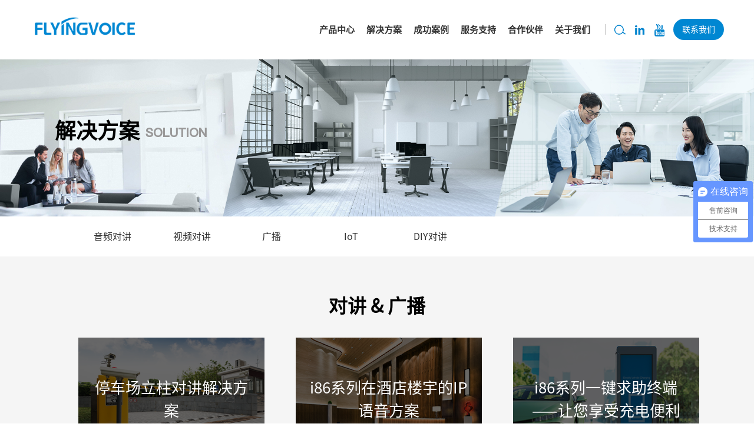

--- FILE ---
content_type: text/html; charset=utf-8
request_url: https://www.flyingvoice.cn/solutions/intercom.html
body_size: 12459
content:
<!DOCTYPE html>
<html lang="zh-CN">
<head>
<meta charset="utf-8" />
<meta content="telephone=no" name="format-detection" />
<meta name="viewport" content="width=device-width,minimum-scale=1.0,maximum-scale=1.0,user-scalable=no">
<meta name="author" content="深圳方维网络科技有限公司 https://www.szfangwei.cn">
<title>
			解决方案</title>
<meta name="keywords" content="飞音,飞音时代,北京飞音,深圳飞音,VoIP话机,VoIP适配器,VoIP网关,VoIP路由器,无线通讯,无线办公,语音通讯,通讯解决方案,IP无线话机,飞音话机,飞音IP话机,飞音时代电话机,无线IP办公,酒店无线电话解决方案,集团电话办公解决方案,企业融合通讯方案 ,无线座机电话,无线电话机,无线电话机,ip话机,ip电话,IP电话机,WiFi电话机,办公IP话机,方位话机,方位IP话机,方位电话机,亿联电话机,亿联话机,亿联IP话机,ip话机品牌,ip电话厂家,ip电话组网方案,ip呼叫中心,flyinvoice">
<meta name="description" content="飞音时代是业内领先的VoIP通讯终端设备及一站式解决方案提供商，是国家级高新技术企业。飞音时代提供提供VoIP话机适配器，语音网关和路由器产品。">
<link rel="stylesheet" type="text/css" href="/Public/Home/css/animate.min.css">

<link rel="stylesheet" type="text/css" href="/Public/Home/css/swiper-3.4.2.min.css">

<link rel="stylesheet" type="text/css" href="/Public/Home/css/slick.css">

<link rel="stylesheet" type="text/css" href="/Public/Home/css/common.css?v=20260120082316">
<link rel="shortcut icon" href="/favicon.ico?v=22" type="image/x-icon" />

<script src="/Public/Home/js/swiper.animate1.0.3.min.js"></script>

<script src="/Public/Home/js/jquery-1.11.1.min.js"></script>

<script>

var _hmt = _hmt || [];

(function() {

  var hm = document.createElement("script");

  hm.src = "https://hm.baidu.com/hm.js?c005281c241ffef7a49d286b0db5bcc3";

  var s = document.getElementsByTagName("script")[0]; 

  s.parentNode.insertBefore(hm, s);

})();

</script>


</head>
<body>
<!--Header-->


  		<div class="header white1">
  <div class="conwidth">
    <div class="box">
      <div class="logo"> <a href="/"> <img src="/Uploads/config/5fb234a6c5a4e.png" class="logo1"/> <img src="/Uploads/config/60fd343b618f4.png" class="logo2"/> </a> </div>
      <div class="header-right">
        <div class="nav">
          <!--<ul>-->
          <!--  <li> <a href="/products.html">产品中心</a>-->
          <!--    <div class="navcell">-->
          <!--      <div class="con">-->
          <!--        -->
          <!--          <div class="nav-li"> <a href="/products/voip-phone.html" class="a-level">VoIP话机-->
          <!--            <i></i>-->
          <!--            </a>-->
          <!--            -->
          <!--              <div class="level-con">-->
          <!--                <ul>-->
          <!--                  -->
          <!--                    <li> <a href="/products/voip-phone/P1XS.html">P1XS系列</a> </li>-->
          <!---->
          <!--                    <li> <a href="/products/voip-phone/P2Xxilie.html">P2X系列</a> </li>-->
          <!---->
          <!--                    <li> <a href="/products/voip-phone/P1Xxilie.html">P1X系列</a> </li>-->
          <!---->
          <!--                    <li> <a href="/products/voip-phone/FIP1Xxilie.html">FIP1X系列</a> </li>-->
          <!---->
          <!--                </ul>-->
          <!--              </div>-->
          <!---->
          <!--          </div>-->
          <!---->
          <!--          <div class="nav-li"> <a href="/products/ata-iot11.html" class="a-level">ATA &amp; IoT-->
          <!--            <i></i>-->
          <!--            </a>-->
          <!--            -->
          <!--              <div class="level-con">-->
          <!--                <ul>-->
          <!--                  -->
          <!--                    <li> <a href="/products/ata-iot11/ATA-wang.html">ATA 网关</a> </li>-->
          <!---->
          <!--                    <li> <a href="/products/ata-iot11/SIPyinshiping.html">SIP音视频终端</a> </li>-->
          <!---->
          <!--                    <li> <a href="/products/ata-iot11/ATA-wulianwanghuaji.html">物联网话机</a> </li>-->
          <!---->
          <!--                    <li> <a href="/products/ata-iot11/UC-wang.html">UC网关</a> </li>-->
          <!---->
          <!--                </ul>-->
          <!--              </div>-->
          <!---->
          <!--          </div>-->
          <!---->
          <!--          <div class="nav-li"> <a href="/products/voip-router.html" class="a-level">5G &amp; Router-->
          <!--            <i></i>-->
          <!--            </a>-->
          <!--            -->
          <!--              <div class="level-con">-->
          <!--                <ul>-->
          <!--                  -->
          <!--                    <li> <a href="/products/voip-router/5G-wuxianluyouqizhong.html">无线路由器</a> </li>-->
          <!---->
          <!--                    <li> <a href="/products/voip-router/voip-5gcpe.html">5G CPE</a> </li>-->
          <!---->
          <!--                </ul>-->
          <!--              </div>-->
          <!---->
          <!--          </div>-->
          <!---->
          <!--          <div class="nav-li"> <a href="/products/management-tool.html" class="a-level">管理工具-->
          <!--            <i></i>-->
          <!--            </a>-->
          <!--            -->
          <!--              <div class="level-con">-->
          <!--                <ul>-->
          <!--                  -->
          <!--                    <li> <a href="/products/management-tool/VoIP-guanligongju.html">管理工具</a> </li>-->
          <!---->
          <!--                </ul>-->
          <!--              </div>-->
          <!---->
          <!--          </div>-->
          <!---->
          <!--          <div class="nav-li"> <a href="/products/feiyinpeijian.html" class="a-level">配件-->
          <!--            <i></i>-->
          <!--            </a>-->
          <!--            -->
          <!--              <div class="level-con">-->
          <!--                <ul>-->
          <!--                  -->
          <!--                    <li> <a href="/products/feiyinpeijian/peijianchanping.html">配件产品</a> </li>-->
          <!---->
          <!--                </ul>-->
          <!--              </div>-->
          <!---->
          <!--          </div>-->
          <!---->
          <!--          <div class="nav-li"> <a href="/products/tuishichanpin1.html" class="a-level">退市产品-->
          <!--            <i></i>-->
          <!--            </a>-->
          <!--            -->
          <!--              <div class="level-con">-->
          <!--                <ul>-->
          <!--                  -->
          <!--                    <li> <a href="/products/tuishichanpin1/feiyintuishichanping.html">退市产品</a> </li>-->
          <!---->
          <!--                </ul>-->
          <!--              </div>-->
          <!---->
          <!--          </div>-->
          <!---->
          <!--      </div>-->
          <!--    </div>-->
          <!--  </li>-->
          <!--  <li> <a href="/solutions.html">解决方案</a>-->
          <!--    <div class="navcell">-->
          <!--      <div class="o-con">-->
          <!--        -->
          <!--          <div class="nav-li"> <a href="/solutions/voip_phone.html">IP通讯</a> </div>-->
          <!---->
          <!--          <div class="nav-li"> <a href="/solutions/intercom.html">对讲 &amp; 广播</a> </div>-->
          <!---->
          <!--          <div class="nav-li"> <a href="/solutions/chuantongguhua.html">传统固话升级方案</a> </div>-->
          <!---->
          <!--          <div class="nav-li"> <a href="/solutions/wuxianfugai.html">无线覆盖</a> </div>-->
          <!---->
          <!--          <div class="nav-li"> <a href="/solutions/5Gjieru.html">5G接入</a> </div>-->
          <!---->
          <!--          <div class="nav-li"> <a href="/solutions/zongheyingyong.html">综合应用</a> </div>-->
          <!---->
          <!--      </div>-->
          <!--    </div>-->
          <!--  </li>-->
          <!--  <li> <a href="/partners.html">合作伙伴</a>-->
          <!--    <div class="navcell">-->
          <!--      <div class="o-con">-->
          <!--        <div class="nav-li"> <a href="/partners.html">成为代理商</a> </div>-->
          <!--        -->
          <!--          <div class="nav-li"> <a href="/partners/technology-partners.html">技术合作伙伴</a> </div>-->
          <!---->
          <!--        <div class="nav-li"> <a href="/partners/login.html">代理商登录</a> </div>-->
          <!--      </div>-->
          <!--    </div>-->
          <!--  </li>-->
          <!--  <li> <a href="/download.html">服务支持</a>-->
          <!--    <div class="navcell">-->
          <!--      <div class="o-con">-->
          <!--        <div class="nav-li"> <a href="/download.html">资源中心</a> </div>-->
          <!--        <div class="nav-li"> <a href="/facs.html" class="a-level">管理工具<i></i></a>-->
          <!--          <div class="level-con" style="left:124px;">-->
          <!--            <ul>-->
          <!--              <li> <a href="/facs.html">FACS</a> </li>-->
          <!--              <li> <a href="/fdc.html">FDC</a> </li>-->
          <!--            </ul>-->
          <!--          </div>-->
          <!--        </div>-->
          <!--        <div class="nav-li"> <a href="/Faq/index.html">常见问题</a> </div>-->
          <!--        <div class="nav-li"> <a href="/training.html">培训</a> </div>-->
          <!--      </div>-->
          <!--    </div>-->
          <!--  </li>-->
          <!--  <li> <a href="/about.html">关于我们</a>-->
          <!--    <div class="navcell">-->
          <!--      <div class="o-con">-->
          <!--        <div class="nav-li"> <a href="/about.html">公司简介</a> </div>-->
          <!--        -->
          <!--          <div class="nav-li"> <a href="/blogs.html">博客</a> </div>-->
          <!---->
          <!--        -->
          <!--          <div class="nav-li"> <a href="/case-studies.html">经典案例</a> </div>-->
          <!---->
          <!--        -->
          <!--          <div class="nav-li"> <a href="/news.html">新闻资讯</a> </div>-->
          <!---->
          <!--        -->
          <!--          <div class="nav-li"> <a href="/events.html">展会活动</a> </div>-->
          <!---->
          <!--      </div>-->
          <!--    </div>-->
          <!--  </li>-->
          <!--  <li> <a href="/contact.html">联系我们</a>-->
          <!--    <div class="navcell">-->
          <!--      <div class="o-con">-->
          <!--        <div class="nav-li"> <a href="/contact.html">联系方式</a> </div>-->
          <!--        <div class="nav-li"> <a href="/contact.html#feedback">留言反馈</a> </div>-->
          <!--        <div class="nav-li"> <a href="/contact.html#join-us">加入我们</a> </div>-->
          <!--      </div>-->
          <!--    </div>-->
          <!--  </li>-->
          <!--</ul>-->
          <ul>
            <li class="spe">
              <a href="/products.html">产品中心</a>

              <div class="dropdown switchBox">
                    <div class="conwidth row">
                      <div class="celltab">
                        <div class="celltabli active ">
                            <a href="/products/voip-phone.html">VoIP话机<i></i></a>
                          </div><div class="celltabli  ">
                            <a href="/products/ata-iot11.html">ATA &amp; IoT<i></i></a>
                          </div><div class="celltabli  ">
                            <a href="/products/voip-router.html">5G &amp; Router<i></i></a>
                          </div><div class="celltabli  ">
                            <a href="/products/management-tool.html">管理工具<i></i></a>
                          </div><div class="celltabli  ">
                            <a href="/products/feiyinpeijian.html">配件<i></i></a>
                          </div><div class="celltabli  ">
                            <a href="/products/tuishichanpin1.html">退市产品<i></i></a>
                          </div>
                      </div>
                      <div class="cellItem">
                        <div class="itemlist on">
                            <div class="proList">
                                <div class="nav_tit">
                                  <a href="/products/P1XS.html">
                                    P1XS系列                                  </a>
                                </div>
                                <div class="dropul">
                                  <div class="dropli">
                                      <a href="/products/voip-phone/P11S.html">
                                        P11S                                      </a>
                                    </div><div class="dropli">
                                      <a href="/products/voip-phone/P10S.html">
                                        P10S                                      </a>
                                    </div>
                                </div>
                              </div><div class="proList">
                                <div class="nav_tit">
                                  <a href="/products/P2Xxilie.html">
                                    P2X系列                                  </a>
                                </div>
                                <div class="dropul">
                                  <div class="dropli">
                                      <a href="/products/voip-phone/P23.html">
                                        P23G/P23GW                                      </a>
                                    </div><div class="dropli">
                                      <a href="/products/voip-phone/P22Ghuaji.html">
                                        P22G                                      </a>
                                    </div><div class="dropli">
                                      <a href="/products/voip-phone/P22Phuaji.html">
                                        P22P                                      </a>
                                    </div><div class="dropli">
                                      <a href="/products/voip-phone/P21huaji.html">
                                        P21/P21P                                      </a>
                                    </div><div class="dropli">
                                      <a href="/products/voip-phone/P20huaji.html">
                                        P20/P20P/P20G                                      </a>
                                    </div>
                                </div>
                              </div><div class="proList">
                                <div class="nav_tit">
                                  <a href="/products/P1Xxilie.html">
                                    P1X系列                                  </a>
                                </div>
                                <div class="dropul">
                                  <div class="dropli">
                                      <a href="/products/voip-phone/P11Whuaji.html">
                                        P11W                                      </a>
                                    </div><div class="dropli">
                                      <a href="/products/voip-phone/p11huaji.html">
                                        P11/P11P/P11G                                      </a>
                                    </div><div class="dropli">
                                      <a href="/products/voip-phone/P10Whuaji.html">
                                        P10W                                      </a>
                                    </div><div class="dropli">
                                      <a href="/products/voip-phone/p10huaji.html">
                                        P10/P10P/P10G                                      </a>
                                    </div>
                                </div>
                              </div><div class="proList">
                                <div class="nav_tit">
                                  <a href="/products/FIP1Xxilie.html">
                                    FIP1X系列                                  </a>
                                </div>
                                <div class="dropul">
                                  <div class="dropli">
                                      <a href="/products/voip-phone/fip16Plushuaji.html">
                                        FIP16Plus                                      </a>
                                    </div><div class="dropli">
                                      <a href="/products/voip-phone/fip15gplushuaji.html">
                                        FIP15G Plus                                      </a>
                                    </div><div class="dropli">
                                      <a href="/products/voip-phone/fip14ghuaji.html">
                                        FIP14G                                      </a>
                                    </div><div class="dropli">
                                      <a href="/products/voip-phone/fip13ghuaji.html">
                                        FIP13G                                      </a>
                                    </div><div class="dropli">
                                      <a href="/products/voip-phone/fip11chuaji.html">
                                        FIP11C/FIP11CP                                      </a>
                                    </div><div class="dropli">
                                      <a href="/products/voip-phone/fip10huaji.html">
                                        FIP10/FIP10P                                      </a>
                                    </div>
                                </div>
                              </div>
                          </div><div class="itemlist ">
                            <div class="proList">
                                <div class="nav_tit">
                                  <a href="/products/ATA-wang.html">
                                    ATA网关                                  </a>
                                </div>
                                <div class="dropul">
                                  <div class="dropli">
                                      <a href="/products/ata-iot11/fta1101.html">
                                        FTA1101                                      </a>
                                    </div><div class="dropli">
                                      <a href="/products/ata-iot11/fta5111.html">
                                        FTA5111                                      </a>
                                    </div><div class="dropli">
                                      <a href="/products/ata-iot11/fta5120.html">
                                        FTA5120                                      </a>
                                    </div><div class="dropli">
                                      <a href="/products/ata-iot11/fta5102e2.html">
                                        FTA5102E2                                      </a>
                                    </div><div class="dropli">
                                      <a href="/products/ata-iot11/g504.html">
                                        G504                                      </a>
                                    </div><div class="dropli">
                                      <a href="/products/ata-iot11/g508.html">
                                        G508                                      </a>
                                    </div><div class="dropli">
                                      <a href="/products/ata-iot11/fgw4148.html">
                                        FGW4148-16S/24S/32S/48S                                      </a>
                                    </div>
                                </div>
                              </div><div class="proList">
                                <div class="nav_tit">
                                  <a href="/products/SIPyinshiping.html">
                                    SIP音视频终端                                  </a>
                                </div>
                                <div class="dropul">
                                  <div class="dropli">
                                      <a href="/products/ata-iot11/i12xil.html">
                                        i12 系列                                      </a>
                                    </div><div class="dropli">
                                      <a href="/products/ata-iot11/i11xil.html">
                                        i11 系列                                      </a>
                                    </div><div class="dropli">
                                      <a href="/products/ata-iot11/i86V-0102in.html">
                                        i86V-01/02                                      </a>
                                    </div><div class="dropli">
                                      <a href="/products/ata-iot11/i86010203inter.html">
                                        i86-01/02/03                                      </a>
                                    </div>
                                </div>
                              </div><div class="proList">
                                <div class="nav_tit">
                                  <a href="/products/ATA-wulianwanghuaji.html">
                                    物联网话机                                  </a>
                                </div>
                                <div class="dropul">
                                  <div class="dropli">
                                      <a href="/products/ata-iot11/P11LTEhua.html">
                                        P11LTE                                      </a>
                                    </div><div class="dropli">
                                      <a href="/products/ata-iot11/P10LTEhuaji.html">
                                        P10LTE                                      </a>
                                    </div>
                                </div>
                              </div><div class="proList">
                                <div class="nav_tit">
                                  <a href="/products/UC-wang.html">
                                    UC网关                                  </a>
                                </div>
                                <div class="dropul">
                                  <div class="dropli">
                                      <a href="/products/ata-iot11/Mini-ESBC.html">
                                        Mini-ESBC                                      </a>
                                    </div>
                                </div>
                              </div>
                          </div><div class="itemlist ">
                            <div class="proList">
                                <div class="nav_tit">
                                  <a href="/products/5G-wuxianluyouqizhong.html">
                                    无线路由器                                  </a>
                                </div>
                                <div class="dropul">
                                  <div class="dropli">
                                      <a href="/products/voip-router/fwr7302.html">
                                        FWR7302                                      </a>
                                    </div><div class="dropli">
                                      <a href="/products/voip-router/fwr9601.html">
                                        FWR9601                                      </a>
                                    </div><div class="dropli">
                                      <a href="/products/voip-router/fwr8102.html">
                                        FWR8102                                      </a>
                                    </div><div class="dropli">
                                      <a href="/products/voip-router/feiyin_sr3000.html">
                                        SR3000                                      </a>
                                    </div><div class="dropli">
                                      <a href="/products/voip-router/fysr3000_router.html">
                                        SR3000-lite                                      </a>
                                    </div>
                                </div>
                              </div><div class="proList">
                                <div class="nav_tit">
                                  <a href="/products/voip-5gcpe.html">
                                    5G CPE                                  </a>
                                </div>
                                <div class="dropul">
                                  <div class="dropli">
                                      <a href="/products/voip-router/SR30005G.html">
                                        SR3000-5G                                      </a>
                                    </div><div class="dropli">
                                      <a href="/products/voip-router/T5300CPE.html">
                                        T5300                                      </a>
                                    </div>
                                </div>
                              </div>
                          </div><div class="itemlist ">
                            <div class="proList">
                                <div class="nav_tit">
                                  <a href="/products/VoIP-guanligongju.html">
                                    管理工具                                  </a>
                                </div>
                                <div class="dropul">
                                  <div class="dropli">
                                      <a href="/products/management-tool/frps.html">
                                        FRPS重定向服务器                                      </a>
                                    </div><div class="dropli">
                                      <a href="/products/management-tool/facs.html">
                                        FACS云管理设备系统                                      </a>
                                    </div><div class="dropli">
                                      <a href="/products/management-tool/fdc.html">
                                        FDC本地管理设备软件                                      </a>
                                    </div>
                                </div>
                              </div>
                          </div><div class="itemlist ">
                            <div class="proList">
                                <div class="nav_tit">
                                  <a href="/products/peijianchanping.html">
                                    配件产品                                  </a>
                                </div>
                                <div class="dropul">
                                  <div class="dropli">
                                      <a href="/products/feiyinpeijian/P2EXP.html">
                                        P2EXP                                      </a>
                                    </div><div class="dropli">
                                      <a href="/products/feiyinpeijian/flyingvoicepb01.html">
                                        PB01                                      </a>
                                    </div><div class="dropli">
                                      <a href="/products/feiyinpeijian/flyingvoice_HB01_USB433.html">
                                        HB01 &amp; USB433                                      </a>
                                    </div><div class="dropli">
                                      <a href="/products/feiyinpeijian/bt50.html">
                                        BT50                                      </a>
                                    </div><div class="dropli">
                                      <a href="/products/feiyinpeijian/HP200.html">
                                        HP200                                      </a>
                                    </div><div class="dropli">
                                      <a href="/products/feiyinpeijian/ehs10.html">
                                        EHS10                                      </a>
                                    </div>
                                </div>
                              </div>
                          </div><div class="itemlist ">
                            <div class="proList">
                                <div class="nav_tit">
                                  <a href="/products/feiyintuishichanping.html">
                                    退市产品                                  </a>
                                </div>
                                <div class="dropul">
                                  <div class="dropli">
                                      <a href="/products/tuishichanpin1/fip16.html">
                                        FIP16                                      </a>
                                    </div><div class="dropli">
                                      <a href="/products/tuishichanpin1/fip15g.html">
                                        FIP15G                                      </a>
                                    </div><div class="dropli">
                                      <a href="/products/tuishichanpin1/fta5102.html">
                                        FTA5102                                      </a>
                                    </div><div class="dropli">
                                      <a href="/products/tuishichanpin1/fta5101.html">
                                        FTA5101                                      </a>
                                    </div><div class="dropli">
                                      <a href="/products/tuishichanpin1/fwr8101.html">
                                        FWR8101                                      </a>
                                    </div><div class="dropli">
                                      <a href="/products/tuishichanpin1/fwr7102.html">
                                        FWR7102                                      </a>
                                    </div><div class="dropli">
                                      <a href="/products/tuishichanpin1/fpx9102h.html">
                                        FPX9102H                                      </a>
                                    </div><div class="dropli">
                                      <a href="/products/tuishichanpin1/fip11wl.html">
                                        FIP11WL                                      </a>
                                    </div>
                                </div>
                              </div>
                          </div>
                      </div>
                    </div>
                  </div>
            </li>

            <li class="spe">
                  <a href="/solutions.html">解决方案</a>
                  <!--20230810新增-->
                  <div class="dropdown dropdown1">
                    <div class="conwidth row">
                      <div class="cellItem">
                        <div class="itemlist">
                          <div class="proList">
                              <div class="nav_tit">
                                <a href="/solutions/voip_phone.html">
                                  IP通讯                                </a>
                              </div>
                              <div class="dropul">
                                <div class="dropli">
                                    <a href="/solutions/voip-BroadSoft.html">
                                      Cisco BroadWorks	                                    </a>
                                  </div><div class="dropli">
                                    <a href="/solutions/voip-Metaswich.html">
                                      Metaswitch                                    </a>
                                  </div><div class="dropli">
                                    <a href="/solutions/voip-Yeastar.html">
                                      Yeastar                                    </a>
                                  </div><div class="dropli">
                                    <a href="/solutions/voip-AsteriskFreePBX.html">
                                      Asterisk/FreePBX                                    </a>
                                  </div><div class="dropli">
                                    <a href="/solutions/voip-FreeSWITCH.html">
                                      FreeSWITCH/FusionPBX                                    </a>
                                  </div><div class="dropli">
                                    <a href="/solutions/voip-SAS.html">
                                      SAS                                    </a>
                                  </div>
                              </div>
                            </div><div class="proList">
                              <div class="nav_tit">
                                <a href="/solutions/intercom.html">
                                  对讲 &amp; 广播                                </a>
                              </div>
                              <div class="dropul">
                                <div class="dropli">
                                    <a href="/solutions/yinpinduijiang.html">
                                      音频对讲                                    </a>
                                  </div><div class="dropli">
                                    <a href="/solutions/shipinduijiang.html">
                                      视频对讲                                    </a>
                                  </div><div class="dropli">
                                    <a href="/solutions/guangbo.html">
                                      广播                                    </a>
                                  </div><div class="dropli">
                                    <a href="/solutions/iot.html">
                                      IoT                                    </a>
                                  </div><div class="dropli">
                                    <a href="/solutions/diyduijiang.html">
                                      DIY对讲                                    </a>
                                  </div>
                              </div>
                            </div><div class="proList">
                              <div class="nav_tit">
                                <a href="/solutions/chuantongguhua.html">
                                  传统固话升级方案                                </a>
                              </div>
                              <div class="dropul">
                                <div class="dropli">
                                    <a href="/solutions/4GLTEguhuafangan.html">
                                      4G LTE固话方案                                    </a>
                                  </div><div class="dropli">
                                    <a href="/solutions/5GCPEguhuafangan.html">
                                      5G CPE固话方案                                    </a>
                                  </div><div class="dropli">
                                    <a href="/solutions/xPONguhuafangan.html">
                                      xPON固话方案                                    </a>
                                  </div>
                              </div>
                            </div><div class="proList">
                              <div class="nav_tit">
                                <a href="/solutions/wuxianfugai.html">
                                  无线覆盖                                </a>
                              </div>
                              <div class="dropul">
                                <div class="dropli">
                                    <a href="/solutions/EasyMeshWiFi6.html">
                                      EasyMesh+WiFi6                                    </a>
                                  </div>
                              </div>
                            </div><div class="proList">
                              <div class="nav_tit">
                                <a href="/solutions/5Gjieru.html">
                                  5G接入                                </a>
                              </div>
                              <div class="dropul">
                                <div class="dropli">
                                    <a href="/solutions/shiwai5g.html">
                                      室外5G CPE                                    </a>
                                  </div><div class="dropli">
                                    <a href="/solutions/shinei5gcpe.html">
                                      室内5G CPE                                    </a>
                                  </div>
                              </div>
                            </div><div class="proList">
                              <div class="nav_tit">
                                <a href="/solutions/zongheyingyong.html">
                                  综合应用                                </a>
                              </div>
                              <div class="dropul">
                                <div class="dropli">
                                    <a href="/solutions/Nursing_home.html">
                                      养老院                                    </a>
                                  </div><div class="dropli">
                                    <a href="/solutions/minsu.html">
                                      民宿                                    </a>
                                  </div><div class="dropli">
                                    <a href="/solutions/shangpu.html">
                                      商铺                                    </a>
                                  </div><div class="dropli">
                                    <a href="/solutions/bieshu.html">
                                      别墅                                    </a>
                                  </div>
                              </div>
                            </div>
                        </div>
                      </div>
                    </div>
                  </div>
                  <!--e-->
                </li>
          
                <li>
                  <a href="/case-studies.html">成功案例</a>
                </li>
                <li>
                  <a href="/Faq/index.html">服务支持</a>
                  <!--20230810新增-->
                  <div class="dropbox">
                    <div class="dropul">
                      <div class="dropli">
                        <a href="/Faq/index.html">
                          常见问题                        </a>
                      </div>
                      <div class="dropli">
                        <a href="/download.html">
                          资源中心                        </a>
                      </div>
                      <!--<div class="dropli">-->
                      <!--  <a href="###">-->
                      <!--    固件下载-->
                      <!--  </a>-->
                      <!--</div>-->
                      <div class="dropli">
                        <a href="https://docs.flyingvoice.cn:8443" target="_blank">
                          知识库
                        </a>
                      </div>
                    </div>
                  </div>
                  <!--e-->
                </li>
                <li>
                  <a href="/partners.html">合作伙伴</a>
                  <!--20230810新增-->
                  <div class="dropdown dropdown2">
                    <div class="row">
                      <div class="cellItem">
                        <div class="itemlist">
                          <div class="proList">
                            <div class="nav_tit">
                              <a href="/partners.html">
                                渠道管理
                              </a>
                            </div>
                            <div class="dropul">
                              <div class="dropli">
                                <a href="/partners.html">
                                  成为代理商
                                </a>
                              </div>
                              <div class="dropli">
                                <a href="/partners/technology-partners.html">
                                  技术合作伙伴
                                </a>
                              </div>
                              <div class="dropli">
                                <a href="http://ors.flyingvoice.com" target="_blank">
                                  商机管理系统
                                </a>
                              </div>
                            </div>
                          </div>
                          <!--<div class="proList">-->
                          <!--  <div class="nav_tit">-->
                          <!--    <a href="/case-studies.html">-->
                          <!--      合作项目-->
                          <!--    </a>-->
                          <!--  </div>-->
                          <!--  <div class="dropul">-->
                          <!--    <div class="dropli">-->
                          <!--      <a href="">-->

                          <!--      </a>-->
                          <!--    </div>-->
                          <!--    <div class="dropli">-->
                          <!--      <a href="">-->

                          <!--      </a>-->
                          <!--    </div>-->
                          <!--  </div>-->
                          <!--</div>-->
                          <div class="proList">
                            <div class="nav_tit">
                              <a href="/training.html">
                                认证 & 培训
                              </a>
                            </div>
                            <div class="dropul">
                              <div class="dropli">
                                <a href="/training.html">
                                  培训中心
                                </a>
                              </div>
                              <div class="dropli">
                                <a href="https://flyingvoice.saas.wdxuexi.com/clientcn/logout?t=1764063242524" target="_blank">
                                  认证中心
                                </a>
                              </div>
                            </div>
                          </div>
                        </div>
                      </div>
                    </div>
                  </div>
                  <!--e-->
                </li>
                <li>
                  <a href="/about.html">关于我们</a>
                  <!--20230810新增-->
                  <div class="dropbox">
                    <div class="dropul">
                      <div class="dropli">
                        <a href="/about.html">
                          公司简介                        </a>
                      </div>
                      <div class="dropli">
                          <a href="/blogs.html">
                            博客                          </a>
                        </div>                      <div class="dropli">
                          <a href="/news.html">
                            新闻资讯                          </a>
                        </div>                      <div class="dropli">
                          <a href="/events.html">
                            展会活动                          </a>
                        </div>                    </div>
                  </div>
                  <!--e-->
                </li>
          </ul>
        </div>
        <div class="header-other">
          <div class="header-search">
            <div class="header-search-bg"></div>
            <div class="header-search-box">
              <form  action="/Search/index.html">
                <input type="text" name="q" class="header-search-txt" autocomplete="off" placeholder="" value="">
                <input type="submit" value=" " class="header-search-button">
              </form>
            </div>
          </div>
          <div class="language" style="display: none;">
            <div class="top"> <img src="/Public/Home/images/img1.png" class="icon1"> <img src="/Public/Home/images/img2.png" class="icon2"> </div>
            <div class="drop-down">
              <ul>
                <li> <a href="/">中文</a> </li>
                <li> <a href="https://flyingvoice.com/">English</a> </li>
                <li> <a href="https://esp.flyingvoice.com/">Español</a> </li>
              </ul>
            </div>
          </div>
         <div class="header-share">
						<div class="icon">
							<a href="" target="_blan">
								<img src="/Public/Home/images/img3.png" class="icon1">
								<img src="/Public/Home/images/img4.png" class="icon2">
							</a>
						</div>
						<div class="icon">
							<a href="">
								<img src="/Public/Home/images/img5.png" class="icon1">
								<img src="/Public/Home/images/img6.png" class="icon2">
							</a>
						</div>
					</div>
			<div class="contactIcon">
            <a href="/contact.html">
              联系我们
            </a>
          </div>
          <!--<div class="contactIcon">-->
          <!--  <a href="https://store.flyingvoice.com/" target="_blank">-->
          <!--    商店-->
          <!--  </a>-->
          <!--</div>-->
          <div class="menubtn"></div>
        </div>
      </div>
      <div class="m-nav">
        <div class="m-searchbox">
          <form action="/Search/index.html">
            <div class="m-search">
              <input type="text" name="q" value="" placeholder="搜索">
            </div>
          </form>
        </div>
        <!--<ul>-->
        <!--  <li class="on">-->
        <!--    <div class="one-level">产品中心<i></i></div>-->
        <!--    <div class="submenu">-->
        <!--      -->
        <!--        <div class="submenu-li"> <a href="/products/voip-phone.html">VoIP话机</a> </div>-->
        <!---->
        <!--        <div class="submenu-li"> <a href="/products/ata-iot11.html">ATA &amp; IoT</a> </div>-->
        <!---->
        <!--        <div class="submenu-li"> <a href="/products/voip-router.html">5G &amp; Router</a> </div>-->
        <!---->
        <!--        <div class="submenu-li"> <a href="/products/management-tool.html">管理工具</a> </div>-->
        <!---->
        <!--        <div class="submenu-li"> <a href="/products/feiyinpeijian.html">配件</a> </div>-->
        <!---->
        <!--        <div class="submenu-li"> <a href="/products/tuishichanpin1.html">退市产品</a> </div>-->
        <!---->
        <!--    </div>-->
        <!--  </li>-->
        <!--  <li>-->
        <!--    <div class="one-level">解决方案<i></i></div>-->
        <!--    <div class="submenu">-->
        <!--      -->
        <!--        <div class="submenu-li"> <a href="/solutions/voip_phone.html">IP通讯</a> </div>-->
        <!---->
        <!--        <div class="submenu-li"> <a href="/solutions/intercom.html">对讲 &amp; 广播</a> </div>-->
        <!---->
        <!--        <div class="submenu-li"> <a href="/solutions/chuantongguhua.html">传统固话升级方案</a> </div>-->
        <!---->
        <!--        <div class="submenu-li"> <a href="/solutions/wuxianfugai.html">无线覆盖</a> </div>-->
        <!---->
        <!--        <div class="submenu-li"> <a href="/solutions/5Gjieru.html">5G接入</a> </div>-->
        <!---->
        <!--        <div class="submenu-li"> <a href="/solutions/zongheyingyong.html">综合应用</a> </div>-->
        <!---->
        <!--    </div>-->
        <!--  </li>-->
        <!--  <li>-->
        <!--    <div class="one-level">合作伙伴<i></i></div>-->
        <!--    <div class="submenu">-->
        <!--      <div class="submenu-li"> <a href="/partners.html">成为代理商</a> </div>-->
        <!--      -->
        <!--        <div class="submenu-li"> <a href="/partners/technology-partners.html">技术合作伙伴</a> </div>-->
        <!---->
        <!--      <div class="submenu-li"> <a href="/partners/login.html">代理商登录</a> </div>-->
        <!--      <div class="submenu-li"> <a href="http://ors.flyingvoice.com" target="_blank">商机管理系统</a> </div>-->
        <!--    </div>-->
        <!--  </li>-->
        <!--  <li>-->
        <!--    <div class="one-level">服务支持<i></i></div>-->
        <!--    <div class="submenu">-->
        <!--      <div class="submenu-li"> <a href="/download.html">资源中心</a> </div>-->
        <!--      <div class="submenu-li"> -->
                <!--2021.01.13新增-->
        <!--        <div class="two-level">管理工具</div>-->
        <!--        <div class="level-box">-->
        <!--          <div class="level-ul">-->
        <!--            <div class="level-li"> <a href="/facs.html">FACS</a> </div>-->
        <!--            <div class="level-li"> <a href="/fdc.html">FDC</a> </div>-->
        <!--          </div>-->
        <!--        </div>-->
                <!--2021.01.13新增结束--> 
        <!--      </div>-->
        <!--      <div class="submenu-li"> <a href="/Faq/index.html">常见问题</a> </div>-->
        <!--      <div class="submenu-li"> <a href="/training.html">培训</a> </div>-->
        <!--    </div>-->
        <!--  </li>-->
        <!--  <li>-->
        <!--    <div class="one-level">关于我们<i></i></div>-->
        <!--    <div class="submenu">-->
        <!--      <div class="submenu-li"> <a href="/about.html">公司简介</a> </div>-->
        <!--      -->
        <!--        <div class="submenu-li"> <a href="/blogs.html">博客</a> </div>-->
        <!---->
        <!--      -->
        <!--        <div class="submenu-li"> <a href="/case-studies.html">经典案例</a> </div>-->
        <!---->
        <!--      -->
        <!--        <div class="submenu-li"> <a href="/news.html">新闻资讯</a> </div>-->
        <!---->
        <!--      -->
        <!--        <div class="submenu-li"> <a href="/events.html">展会活动</a> </div>-->
        <!---->
        <!--    </div>-->
        <!--  </li>-->
        <!--  <li>-->
        <!--    <div class="one-level">联系我们<i></i></div>-->
        <!--    <div class="submenu">-->
        <!--      <div class="submenu-li"> <a href="/contact.html">联系方式</a> </div>-->
        <!--      <div class="submenu-li"> <a href="/contact.html#feedback">留言反馈</a> </div>-->
        <!--      <div class="submenu-li"> <a href="/contact.html#join-us">加入我们</a> </div>-->
        <!--    </div>-->
        <!--  </li>-->
        <!--</ul>-->
        <ul>
              <li class="on">
                <div class="one-level">
                  产品中心<i></i>
                </div>
                <ul class="submenu sub1">
                  <li>
                      <div class="two-level">
                        VoIP话机<i></i>
                      </div>
                      <ul class="submenu sub2">
                        <li>
                            <div class="three-level">
                              P1XS系列<i></i>
                            </div>
                            <ul class="submenu sub3">
                              <li>
                                  <a href="/products/voip-phone/P11S.html">
                                        P11S                                  </a>
                                </li><li>
                                  <a href="/products/voip-phone/P10S.html">
                                        P10S                                  </a>
                                </li>
                            </ul>
                          </li><li>
                            <div class="three-level">
                              P2X系列<i></i>
                            </div>
                            <ul class="submenu sub3">
                              <li>
                                  <a href="/products/voip-phone/P23.html">
                                        P23G/P23GW                                  </a>
                                </li><li>
                                  <a href="/products/voip-phone/P22Ghuaji.html">
                                        P22G                                  </a>
                                </li><li>
                                  <a href="/products/voip-phone/P22Phuaji.html">
                                        P22P                                  </a>
                                </li><li>
                                  <a href="/products/voip-phone/P21huaji.html">
                                        P21/P21P                                  </a>
                                </li><li>
                                  <a href="/products/voip-phone/P20huaji.html">
                                        P20/P20P/P20G                                  </a>
                                </li>
                            </ul>
                          </li><li>
                            <div class="three-level">
                              P1X系列<i></i>
                            </div>
                            <ul class="submenu sub3">
                              <li>
                                  <a href="/products/voip-phone/P11Whuaji.html">
                                        P11W                                  </a>
                                </li><li>
                                  <a href="/products/voip-phone/p11huaji.html">
                                        P11/P11P/P11G                                  </a>
                                </li><li>
                                  <a href="/products/voip-phone/P10Whuaji.html">
                                        P10W                                  </a>
                                </li><li>
                                  <a href="/products/voip-phone/p10huaji.html">
                                        P10/P10P/P10G                                  </a>
                                </li>
                            </ul>
                          </li><li>
                            <div class="three-level">
                              FIP1X系列<i></i>
                            </div>
                            <ul class="submenu sub3">
                              <li>
                                  <a href="/products/voip-phone/fip16Plushuaji.html">
                                        FIP16Plus                                  </a>
                                </li><li>
                                  <a href="/products/voip-phone/fip15gplushuaji.html">
                                        FIP15G Plus                                  </a>
                                </li><li>
                                  <a href="/products/voip-phone/fip14ghuaji.html">
                                        FIP14G                                  </a>
                                </li><li>
                                  <a href="/products/voip-phone/fip13ghuaji.html">
                                        FIP13G                                  </a>
                                </li><li>
                                  <a href="/products/voip-phone/fip11chuaji.html">
                                        FIP11C/FIP11CP                                  </a>
                                </li><li>
                                  <a href="/products/voip-phone/fip10huaji.html">
                                        FIP10/FIP10P                                  </a>
                                </li>
                            </ul>
                          </li>
                      </ul>
                    </li><li>
                      <div class="two-level">
                        ATA &amp; IoT<i></i>
                      </div>
                      <ul class="submenu sub2">
                        <li>
                            <div class="three-level">
                              ATA网关<i></i>
                            </div>
                            <ul class="submenu sub3">
                              <li>
                                  <a href="/products/ata-iot11/fta1101.html">
                                        FTA1101                                  </a>
                                </li><li>
                                  <a href="/products/ata-iot11/fta5111.html">
                                        FTA5111                                  </a>
                                </li><li>
                                  <a href="/products/ata-iot11/fta5120.html">
                                        FTA5120                                  </a>
                                </li><li>
                                  <a href="/products/ata-iot11/fta5102e2.html">
                                        FTA5102E2                                  </a>
                                </li><li>
                                  <a href="/products/ata-iot11/g504.html">
                                        G504                                  </a>
                                </li><li>
                                  <a href="/products/ata-iot11/g508.html">
                                        G508                                  </a>
                                </li><li>
                                  <a href="/products/ata-iot11/fgw4148.html">
                                        FGW4148-16S/24S/32S/48S                                  </a>
                                </li>
                            </ul>
                          </li><li>
                            <div class="three-level">
                              SIP音视频终端<i></i>
                            </div>
                            <ul class="submenu sub3">
                              <li>
                                  <a href="/products/ata-iot11/i12xil.html">
                                        i12 系列                                  </a>
                                </li><li>
                                  <a href="/products/ata-iot11/i11xil.html">
                                        i11 系列                                  </a>
                                </li><li>
                                  <a href="/products/ata-iot11/i86V-0102in.html">
                                        i86V-01/02                                  </a>
                                </li><li>
                                  <a href="/products/ata-iot11/i86010203inter.html">
                                        i86-01/02/03                                  </a>
                                </li>
                            </ul>
                          </li><li>
                            <div class="three-level">
                              物联网话机<i></i>
                            </div>
                            <ul class="submenu sub3">
                              <li>
                                  <a href="/products/ata-iot11/P11LTEhua.html">
                                        P11LTE                                  </a>
                                </li><li>
                                  <a href="/products/ata-iot11/P10LTEhuaji.html">
                                        P10LTE                                  </a>
                                </li>
                            </ul>
                          </li><li>
                            <div class="three-level">
                              UC网关<i></i>
                            </div>
                            <ul class="submenu sub3">
                              <li>
                                  <a href="/products/ata-iot11/Mini-ESBC.html">
                                        Mini-ESBC                                  </a>
                                </li>
                            </ul>
                          </li>
                      </ul>
                    </li><li>
                      <div class="two-level">
                        5G &amp; Router<i></i>
                      </div>
                      <ul class="submenu sub2">
                        <li>
                            <div class="three-level">
                              无线路由器<i></i>
                            </div>
                            <ul class="submenu sub3">
                              <li>
                                  <a href="/products/voip-router/fwr7302.html">
                                        FWR7302                                  </a>
                                </li><li>
                                  <a href="/products/voip-router/fwr9601.html">
                                        FWR9601                                  </a>
                                </li><li>
                                  <a href="/products/voip-router/fwr8102.html">
                                        FWR8102                                  </a>
                                </li><li>
                                  <a href="/products/voip-router/feiyin_sr3000.html">
                                        SR3000                                  </a>
                                </li><li>
                                  <a href="/products/voip-router/fysr3000_router.html">
                                        SR3000-lite                                  </a>
                                </li>
                            </ul>
                          </li><li>
                            <div class="three-level">
                              5G CPE<i></i>
                            </div>
                            <ul class="submenu sub3">
                              <li>
                                  <a href="/products/voip-router/SR30005G.html">
                                        SR3000-5G                                  </a>
                                </li><li>
                                  <a href="/products/voip-router/T5300CPE.html">
                                        T5300                                  </a>
                                </li>
                            </ul>
                          </li>
                      </ul>
                    </li><li>
                      <div class="two-level">
                        管理工具<i></i>
                      </div>
                      <ul class="submenu sub2">
                        <li>
                            <div class="three-level">
                              管理工具<i></i>
                            </div>
                            <ul class="submenu sub3">
                              <li>
                                  <a href="/products/management-tool/frps.html">
                                        FRPS重定向服务器                                  </a>
                                </li><li>
                                  <a href="/products/management-tool/facs.html">
                                        FACS云管理设备系统                                  </a>
                                </li><li>
                                  <a href="/products/management-tool/fdc.html">
                                        FDC本地管理设备软件                                  </a>
                                </li>
                            </ul>
                          </li>
                      </ul>
                    </li><li>
                      <div class="two-level">
                        配件<i></i>
                      </div>
                      <ul class="submenu sub2">
                        <li>
                            <div class="three-level">
                              配件产品<i></i>
                            </div>
                            <ul class="submenu sub3">
                              <li>
                                  <a href="/products/feiyinpeijian/P2EXP.html">
                                        P2EXP                                  </a>
                                </li><li>
                                  <a href="/products/feiyinpeijian/flyingvoicepb01.html">
                                        PB01                                  </a>
                                </li><li>
                                  <a href="/products/feiyinpeijian/flyingvoice_HB01_USB433.html">
                                        HB01 &amp; USB433                                  </a>
                                </li><li>
                                  <a href="/products/feiyinpeijian/bt50.html">
                                        BT50                                  </a>
                                </li><li>
                                  <a href="/products/feiyinpeijian/HP200.html">
                                        HP200                                  </a>
                                </li><li>
                                  <a href="/products/feiyinpeijian/ehs10.html">
                                        EHS10                                  </a>
                                </li>
                            </ul>
                          </li>
                      </ul>
                    </li><li>
                      <div class="two-level">
                        退市产品<i></i>
                      </div>
                      <ul class="submenu sub2">
                        <li>
                            <div class="three-level">
                              退市产品<i></i>
                            </div>
                            <ul class="submenu sub3">
                              <li>
                                  <a href="/products/tuishichanpin1/fip16.html">
                                        FIP16                                  </a>
                                </li><li>
                                  <a href="/products/tuishichanpin1/fip15g.html">
                                        FIP15G                                  </a>
                                </li><li>
                                  <a href="/products/tuishichanpin1/fta5102.html">
                                        FTA5102                                  </a>
                                </li><li>
                                  <a href="/products/tuishichanpin1/fta5101.html">
                                        FTA5101                                  </a>
                                </li><li>
                                  <a href="/products/tuishichanpin1/fwr8101.html">
                                        FWR8101                                  </a>
                                </li><li>
                                  <a href="/products/tuishichanpin1/fwr7102.html">
                                        FWR7102                                  </a>
                                </li><li>
                                  <a href="/products/tuishichanpin1/fpx9102h.html">
                                        FPX9102H                                  </a>
                                </li><li>
                                  <a href="/products/tuishichanpin1/fip11wl.html">
                                        FIP11WL                                  </a>
                                </li>
                            </ul>
                          </li>
                      </ul>
                    </li>
                </ul>
              </li>
              <li>
                <div class="one-level">
                  解决方案<i></i>
                </div>
                <ul class="submenu sub1">
                  <li>
                      <div class="two-level">
                        IP通讯<i></i>
                      </div>
                      <ul class="submenu sub2">
                        <li>
                            <a href="/solutions/voip_phone/voip-BroadSoft.html">
                                      Cisco BroadWorks	                            </a>
                          </li><li>
                            <a href="/solutions/voip_phone/voip-Metaswich.html">
                                      Metaswitch                            </a>
                          </li><li>
                            <a href="/solutions/voip_phone/voip-Yeastar.html">
                                      Yeastar                            </a>
                          </li><li>
                            <a href="/solutions/voip_phone/voip-AsteriskFreePBX.html">
                                      Asterisk/FreePBX                            </a>
                          </li><li>
                            <a href="/solutions/voip_phone/voip-FreeSWITCH.html">
                                      FreeSWITCH/FusionPBX                            </a>
                          </li><li>
                            <a href="/solutions/voip_phone/voip-SAS.html">
                                      SAS                            </a>
                          </li>
                      </ul>
                    </li><li>
                      <div class="two-level">
                        对讲 &amp; 广播<i></i>
                      </div>
                      <ul class="submenu sub2">
                        <li>
                            <a href="/solutions/intercom/yinpinduijiang.html">
                                      音频对讲                            </a>
                          </li><li>
                            <a href="/solutions/intercom/shipinduijiang.html">
                                      视频对讲                            </a>
                          </li><li>
                            <a href="/solutions/intercom/guangbo.html">
                                      广播                            </a>
                          </li><li>
                            <a href="/solutions/intercom/iot.html">
                                      IoT                            </a>
                          </li><li>
                            <a href="/solutions/intercom/diyduijiang.html">
                                      DIY对讲                            </a>
                          </li>
                      </ul>
                    </li><li>
                      <div class="two-level">
                        传统固话升级方案<i></i>
                      </div>
                      <ul class="submenu sub2">
                        <li>
                            <a href="/solutions/chuantongguhua/4GLTEguhuafangan.html">
                                      4G LTE固话方案                            </a>
                          </li><li>
                            <a href="/solutions/chuantongguhua/5GCPEguhuafangan.html">
                                      5G CPE固话方案                            </a>
                          </li><li>
                            <a href="/solutions/chuantongguhua/xPONguhuafangan.html">
                                      xPON固话方案                            </a>
                          </li>
                      </ul>
                    </li><li>
                      <div class="two-level">
                        无线覆盖<i></i>
                      </div>
                      <ul class="submenu sub2">
                        <li>
                            <a href="/solutions/wuxianfugai/EasyMeshWiFi6.html">
                                      EasyMesh+WiFi6                            </a>
                          </li>
                      </ul>
                    </li><li>
                      <div class="two-level">
                        5G接入<i></i>
                      </div>
                      <ul class="submenu sub2">
                        <li>
                            <a href="/solutions/5Gjieru/shiwai5g.html">
                                      室外5G CPE                            </a>
                          </li><li>
                            <a href="/solutions/5Gjieru/shinei5gcpe.html">
                                      室内5G CPE                            </a>
                          </li>
                      </ul>
                    </li><li>
                      <div class="two-level">
                        综合应用<i></i>
                      </div>
                      <ul class="submenu sub2">
                        <li>
                            <a href="/solutions/zongheyingyong/Nursing_home.html">
                                      养老院                            </a>
                          </li><li>
                            <a href="/solutions/zongheyingyong/minsu.html">
                                      民宿                            </a>
                          </li><li>
                            <a href="/solutions/zongheyingyong/shangpu.html">
                                      商铺                            </a>
                          </li><li>
                            <a href="/solutions/zongheyingyong/bieshu.html">
                                      别墅                            </a>
                          </li>
                      </ul>
                    </li>
                </ul>
              </li>
              <li>
                <a href="/case-studies.html">
                  成功案例
                </a>
              </li>
              <li>
                <div class="one-level">
                  服务支持 <i></i>
                </div>
                <ul class="submenu sub1">
                  <li>
                    <a href="/Faq/index.html">
                      常见问题                    </a>
                  </li>
                  <li>
                    <a href="/download.html">
                        
                          资源中心                        </a>
                  </li>
                  <!--<li>-->
                  <!--  <a href="">-->
                  <!--    Firmware Download-->
                  <!--  </a>-->
                  <!--</li>-->
                  <li>
                    <a href="https://docs.flyingvoice.cn:8443" target="_blank">
                          知识库
                    </a>
                  </li>
                  
                </ul>
              </li>
              <li>
                <div class="one-level">
                  合作伙伴<i></i>
                </div>
                <ul class="submenu sub1">
                  <li>
                    <div class="two-level">
                      渠道管理<i></i>
                    </div>
                    <ul class="submenu sub2">
                      <li>
                        <a href="/partners.html">
                          成为代理商
                        </a>
                      </li>
                      <li>
                        <a href="/partners/technology-partners.html">
                          技术合作伙伴
                        </a>
                      </li>
                      <li>
                        <a href="http://ors.flyingvoice.com" target="_blank">
                                  商机管理系统
                         </a>
                      </li>
                    </ul>
                  </li>
                  
                  <li>
                    <div class="two-level">
                       认证 & 培训<i></i>
                    </div>
                    <ul class="submenu sub2">
                      <li>
                        <a href="/training.html">
                          培训中心
                        </a>
                      </li>
                      <li>
                        <a href="#">
                          认证中心
                        </a>
                      </li>
                    </ul>
                  </li>
                </ul>
              </li>
              <li>
                <div class="one-level">
                  关于我们<i></i>
                </div>
                <ul class="submenu sub1">
                  <li>
                    <a href="/about.html">
                      公司简介                    </a>
                  </li>
                  <li>
                      <a href="/blogs.html">
                        博客                      </a>
                    </li>                  <li>
                      <a href="/news.html">
                        新闻资讯                      </a>
                    </li>                  <li>
                      <a href="/events.html">
                        展会活动                      </a>
                    </li>                </ul>
              </li>
            </ul>
      </div>
    </div>
  </div>
</div>
<!--侧边栏-->
<div class="sidebar">
  <ul>
    <li class="istopdiv">
      <div class="istop">
        <div class="imgbox"> <img src="/Public/Home/images/img156.png"/> </div>
        <div class="t3">TOP</div>
      </div>
    </li>
  </ul>
</div>
<!-- </body> --> 
<script>
	$(window).scroll(function(){
		var scroH = $(window).scrollTop();
		if(scroH > 0){
			$('.header').addClass('white');
		}else{
			$('.header').removeClass('white');
		}
	});

	 //搜索显隐
    $(".header-search").mouseover(function () {
        $('.header-search-bg').hide();
        $('.header-search').addClass('header-search2');
        $('.header-search-box').addClass('header-search-box2');
    })
    $(".header-search").mouseleave(function () {
        $('.header-search-box').removeClass('header-search-box2');
        $('.header-search').removeClass('header-search2');
        $('.header-search-bg').show();
    });

	$('.language').on('mouseenter', function () {
        $(this).children('.drop-down').stop(true, true).slideDown();
        $(".header .m-nav").hide();
        $(".header .menubtn").removeClass('on');
    })
    $('.language').on('mouseleave', function () {
        $(this).children('.drop-down').stop(true, true).slideUp()
    })


	// $('.nav ul li').on('mouseenter', function (){
	// 	$('.nav ul li').removeClass('on');
	// 	$(this).addClass('on');
	// 	$(this).children('.navcell').stop(true, true).slideDown();
 //   	})
 //    $('.nav ul li').on('mouseleave', function () {
 //    	$('.nav ul li').removeClass('on');
 //        $(this).children('.navcell').stop(true, true).slideUp();
 //        $(this).children('.navcell').hide();
 //    });

	$(document).ready(function(){
	   	$(function () {
	   		$(window).scroll(function(){
	           if ($(window).scrollTop()> 100){
	              	$(".sidebar").addClass("show");
	        }else{
	              	$(".sidebar").removeClass("show");
	           	}
	        });
			$(".istopdiv").click(function(){
		        $('body,html').animate({scrollTop:0},600);
		   	});
	   	});
	});


	$(function () {
        $(".header .menubtn").click(function () {
            var box = $(".header .m-nav");
            if (box.is(":hidden")) {
                $(this).addClass("on");
                $(".header .m-nav").slideDown();
            } else {
                $(this).removeClass("on");
                $(".header .m-nav").hide();
                $(".header .m-nav .submenu").hide();
                $('.maskbg').hide();
            }
        })

		// $(".header .m-nav .one-level").click(function () {
		// 	$('.level-box').hide();
  //           var box_ = $(this).next(".submenu");
  //           if (box_.is(":hidden")) {
  //               $(".header .m-nav .one-level").removeClass("on");
  //               $(this).addClass("on");
  //               $(".header .m-nav .submenu").slideUp();
  //               $(this).next(".submenu").slideDown();
  //               $(".header .m-nav .level-box2").slideUp();
  //           } else {
  //               $(".header .m-nav .one-level").removeClass("on");
  //               $(".header .m-nav .submenu").slideUp();
  //               $(".header .m-nav .level-box").slideUp();
  //           }
  //       });
  //       $(".header .m-nav .two-level").click(function () {
  //           var box_2 = $(this).next(".level-box");
  //           if (box_2.is(":hidden")) {
  //               $(".header .m-nav .level-box").hide();
  //               $(this).next(".level-box").slideDown();
  //           } else {
  //               $(".header .m-nav .level-box").slideUp();
  //           }
  //       });
    })

  //20230810新增
    $(".switchBox .celltabli").on("mouseover",function(){
      var e=$(this).index();
      $(this).addClass("active").siblings().removeClass("active")
      $(this).parents(".switchBox").find(".itemlist").eq(e).addClass("on").siblings().removeClass("on")
    })

    $('.nav ul li').on('mouseover', function (){
      $('.nav ul li').removeClass('on');
      $(this).addClass('on');
      $(this).find(".dropdown").stop().slideDown();
      $(this).find(".dropbox").stop().slideDown();
      })
      $('.nav ul li').on('mouseleave', function () {
        $('.nav ul li').removeClass('on');
          $('.header .dropdown').stop().slideUp();
          $('.header .dropbox').stop().slideUp();
      });
      $(function(){
          var grade1 = $(".m-nav ul li").find(".one-level");
          var sub1 = $(".m-nav ul li").find(".sub1");
          var grade2 = $(".sub1").find(".two-level");
          var sub2 = $(".sub1").find(".sub2");
          var grade3 = $(".sub2").find(".three-level");
          var sub3 = $(".sub2").find(".sub3");
          grade1.each(function(i){
              $(this).click(function(){
                  sub1.eq(i).slideToggle();
                  sub1.eq(i).parent().siblings().find(".sub1").slideUp();
              })
          })
          grade2.each(function(i){
              $(this).click(function(){
                  sub2.eq(i).slideToggle();
                  sub2.eq(i).parent().siblings().find(".sub2").slideUp();
              })
          })
          grade3.each(function(i){
              $(this).click(function(){
                  sub3.eq(i).slideToggle();
                  sub3.eq(i).parent().siblings().find(".sub3").slideUp();
              })
          })
      })
</script> 
<!-- </html> --> 



<!--/Header-->
<!--Body-->

	<div class="main pad">
		<div class="obanner">
			<img src="/Uploads/banner/64f6f3626f525.jpg" width="100%" class="oimg1" alt="解决方案">
			<img src="/Uploads/banner/5fec2b6cea171.jpg" width="100%" class="oimg2" alt="解决方案">
			<div class="conwidth bannerzi">
				<div class="box mwidth">
					<div class="bannerzi1 wow fadeInLeft">
						<div class="t1">
							解决方案<span class="sp">SOLUTION</span>
						</div>
						<div class="t2 color1"></div>
					</div>
				</div>
			</div>
		</div>
		<!---->
		
		<div class="product-nav">
			<div class="conwidth">
				<ul class="clearfix">
					<li class="">
						<a href="/solutions/yinpinduijiang.html">音频对讲</a>
					</li><li class="">
						<a href="/solutions/shipinduijiang.html">视频对讲</a>
					</li><li class="">
						<a href="/solutions/guangbo.html">广播</a>
					</li><li class="">
						<a href="/solutions/iot.html">IoT</a>
					</li><li class="">
						<a href="/solutions/diyduijiang.html">DIY对讲</a>
					</li>				</ul>
			</div>
		</div>
		
		<!---->
		<div class="pad-t3 pad-b5 cases solution">
			<div class="conwidth">
			    <div class="i-title">
					<div class="t5">对讲 &amp; 广播</div>
					<div class="t6"></div>
				</div>
				<div class="mwidth">
					<div class="box">
						<ul class="clearfix">
							<li>
								<a href="/solutions/intercom/tingchechanglizhuduijiang.html">
									<div class="imgbox">
										<img src="/Uploads/solution/654dd492ce981.jpg" alt="停车场立柱对讲解决方案" title="停车场立柱对讲解决方案" />
									</div>
									<div class="mask"></div>
									<div class="txt">
										<div class="t1">停车场立柱对讲解决方案</div>
																			</div>
								</a>
							</li><li>
								<a href="/solutions/intercom/i86jiudian.html">
									<div class="imgbox">
										<img src="/Uploads/solution/64f6a1df78a83.jpg" alt="i86系列在酒店楼宇的IP语音方案" title="i86系列在酒店楼宇的IP语音方案" />
									</div>
									<div class="mask"></div>
									<div class="txt">
										<div class="t1">i86系列在酒店楼宇的IP语音方案</div>
																			</div>
								</a>
							</li><li>
								<a href="/solutions/intercom/i86chongdianzhuang.html">
									<div class="imgbox">
										<img src="/Uploads/solution/64f6a4fe81b13.jpg" alt="i86系列一键求助终端——让您享受充电便利" title="i86系列一键求助终端——让您享受充电便利" />
									</div>
									<div class="mask"></div>
									<div class="txt">
										<div class="t1">i86系列一键求助终端——让您享受充电便利</div>
																			</div>
								</a>
							</li><li>
								<a href="/solutions/intercom/i86gongyuan.html">
									<div class="imgbox">
										<img src="/Uploads/solution/64f6a61b694dd.jpg" alt="i86系列在公园一键求助方案" title="i86系列在公园一键求助方案" />
									</div>
									<div class="mask"></div>
									<div class="txt">
										<div class="t1">i86系列在公园一键求助方案</div>
																			</div>
								</a>
							</li><li>
								<a href="/solutions/intercom/i86boxyanglaoyuan.html">
									<div class="imgbox">
										<img src="/Uploads/solution/64f5aa7076b14.jpg" alt="i86系列在养老院的应用方案" title="i86系列在养老院的应用方案" />
									</div>
									<div class="mask"></div>
									<div class="txt">
										<div class="t1">i86系列在养老院的应用方案</div>
																			</div>
								</a>
							</li><li>
								<a href="/solutions/intercom/qiyemenjing.html">
									<div class="imgbox">
										<img src="/Uploads/solution/64f6a0deb3cd5.jpg" alt="i86系列公司门禁内部对讲方案" title="i86系列公司门禁内部对讲方案" />
									</div>
									<div class="mask"></div>
									<div class="txt">
										<div class="t1">i86系列公司门禁内部对讲方案</div>
																			</div>
								</a>
							</li><li>
								<a href="/solutions/intercom/i86cangchu.html">
									<div class="imgbox">
										<img src="/Uploads/solution/64f6ce43e7059.png" alt="i86系列在仓储产业的IP语音方案" title="i86系列在仓储产业的IP语音方案" />
									</div>
									<div class="mask"></div>
									<div class="txt">
										<div class="t1">i86系列在仓储产业的IP语音方案</div>
																			</div>
								</a>
							</li><li>
								<a href="/solutions/intercom/i86gonggongchangsuo.html">
									<div class="imgbox">
										<img src="/Uploads/solution/64f6c35633a69.jpg" alt="i86系列公共场所求助对讲解决方案" title="i86系列公共场所求助对讲解决方案" />
									</div>
									<div class="mask"></div>
									<div class="txt">
										<div class="t1">i86系列公共场所求助对讲解决方案</div>
																			</div>
								</a>
							</li><li>
								<a href="/solutions/intercom/disanfangpbxdiaodupingtaiguangboyingyongfangan.html">
									<div class="imgbox">
										<img src="/Uploads/solution/64fe6f7d45ba2.jpg" alt="第三方PBX调度平台广播应用方案" title="第三方PBX调度平台广播应用方案" />
									</div>
									<div class="mask"></div>
									<div class="txt">
										<div class="t1">第三方PBX调度平台广播应用方案</div>
																			</div>
								</a>
							</li><li>
								<a href="/solutions/intercom/huajiguangbogongneng.html">
									<div class="imgbox">
										<img src="/Uploads/solution/64f92fc2cc9f8.jpg" alt="飞音时代话机广播功能应用方案" title="飞音时代话机广播功能应用方案" />
									</div>
									<div class="mask"></div>
									<div class="txt">
										<div class="t1">飞音时代话机广播功能应用方案</div>
																			</div>
								</a>
							</li><li>
								<a href="/solutions/intercom/i86bendiyinpinguangbo.html">
									<div class="imgbox">
										<img src="/Uploads/solution/64f7e0bebfd43.jpg" alt="i86系列本地音频广播的应用" title="i86系列本地音频广播的应用" />
									</div>
									<div class="mask"></div>
									<div class="txt">
										<div class="t1">i86系列本地音频广播的应用</div>
																			</div>
								</a>
							</li><li>
								<a href="/solutions/intercom/ltezxw.html">
									<div class="imgbox">
										<img src="/Uploads/solution/64f6c50e9b99c.jpg" alt="飞音LTE话机在中小微企业呼叫解决方案" title="飞音LTE话机在中小微企业呼叫解决方案" />
									</div>
									<div class="mask"></div>
									<div class="txt">
										<div class="t1">飞音LTE话机在中小微企业呼叫解决方案</div>
																			</div>
								</a>
							</li><li>
								<a href="/solutions/intercom/ltehuajiyingyong.html">
									<div class="imgbox">
										<img src="/Uploads/solution/64f6c3ee1e113.jpg" alt="LTE话机应用方案" title="LTE话机应用方案" />
									</div>
									<div class="mask"></div>
									<div class="txt">
										<div class="t1">LTE话机应用方案</div>
																			</div>
								</a>
							</li><li>
								<a href="/solutions/intercom/4gltehuaji.html">
									<div class="imgbox">
										<img src="/Uploads/solution/64f6c2c9379f6.jpg" alt="飞音4G LTE话机介绍" title="飞音4G LTE话机介绍" />
									</div>
									<div class="mask"></div>
									<div class="txt">
										<div class="t1">飞音4G LTE话机介绍</div>
																			</div>
								</a>
							</li><li>
								<a href="/solutions/intercom/diy-g.html">
									<div class="imgbox">
										<img src="/Uploads/solution/64f82c0cb30e9.jpg" alt="DIY 工业防爆话机" title="DIY 工业防爆话机" />
									</div>
									<div class="mask"></div>
									<div class="txt">
										<div class="t1">DIY 工业防爆话机</div>
																			</div>
								</a>
							</li><li>
								<a href="/solutions/intercom/diy-d.html">
									<div class="imgbox">
										<img src="/Uploads/solution/64f82b5c47855.jpg" alt="DIY 对讲" title="DIY 对讲" />
									</div>
									<div class="mask"></div>
									<div class="txt">
										<div class="t1">DIY 对讲</div>
																			</div>
								</a>
							</li><li>
								<a href="/solutions/intercom/diy-ip.html">
									<div class="imgbox">
										<img src="/Uploads/solution/64f82b45af7a9.jpg" alt="DIY IP话机" title="DIY IP话机" />
									</div>
									<div class="mask"></div>
									<div class="txt">
										<div class="t1">DIY IP话机</div>
																			</div>
								</a>
							</li>						</ul>
					</div>
				</div>
			</div>
		</div>
		<!---->
	</div>

<!--/Body-->
<!--Footer-->

    <div class="footer">
	<div class="footer-top">
		<div class="conwidth">
			<div class="box clearfix">
				<div class="footer-left">
					<div class="footer-logo">
						<a href="/"><img src="/Uploads/config/5fb234a6c5a4e.png"/></a>
					</div>
					<div class="footer-info">
						<div class="txtli">
							飞音时代是业内领先的VoIP通讯终端设备及一站式解决方案提供商，提供适用于企业和家庭的VoIP话机，适配器＆语音网关和路由器产品。飞音时代是您专业可靠的合作伙伴。						</div>

					</div>
					<div class="footer-share">
						<div class="t1">
							关注我们						</div>
						<div class="t2">
							随时掌握飞音时代产品&amp;服务、公司动态等资讯						</div>
						<ul class="clearfix">
							<li>
								<a target="_blank" href="javascript:;">
									<img src="/Uploads/links/5fc1e6c48b659.png" class="img1">
									<img src="/Uploads/links/5fc1e6c8bcfce.png" class="img2">
								</a>
								<div class="popup">
									<div class="er-code">
										<img class="dps" src="/Uploads/links/5fc1e6d87c235.png">
									</div>
									<div class="triangle"></div>
								</div>							</li><li>
								<a target="_blank" href="https://space.bilibili.com/651373147?from=search&amp;seid=9419828765729203466">
									<img src="/Uploads/links/5fc458fc8b659.png" class="img1">
									<img src="/Uploads/links/5fc45902a6198.png" class="img2">
								</a>
															</li>						</ul>
					</div>
					<div class="ft-email" style="display:none">
						<div class="t1">邮箱订阅</div>
						<div class="emailbox">
							<form id="Feedback2">
							<div class="ftinp ftinp1">
								<input type="text" name="femail" id="femail" value="" placeholder="Email" />
							</div>
							<div class="ftinp ftinp2" style="display: none;">
								<input type="text" name="fcountry" id="fcountry" value="" placeholder="Country" />
							</div>
							<div class="ftinp ftinp3">
								<input type="submit" name="" id="" value="提交" />
							</div>
							</form>
						</div>
					</div>
					<script src="/Public/Common/layer/layer.js"></script>
<script src="/Public/Fwadmin/js/jquery.validate-1.13.1.js"></script>


<script>
    // 手机号码验证
    jQuery.validator.addMethod("isMobile", function(value, element) {
        var length = value.length;
         var mobile = /\d{8,11}$/;
       return this.optional(element) || (mobile.test(value));
    }, "请填写正确电话格式");

    jQuery.validator.addMethod("isemail", function(value, element) {
        var pattern = /^\w+([-+.]\w+)*@\w+([-.]\w+)*\.\w+([-.]\w+)*$/;
        return this.optional(element) || (pattern.test(value));
    }, "邮箱格式错误！");

    $().ready(function () {
        $('#Feedback2').validate({
            //debug: true,
            rules: {"femail":{"required":true,"isemail":true}},
            messages: {"femail":{"required":"\u90ae\u7bb1\u5fc5\u987b\u586b\u5199","isemail":"\u8bf7\u586b\u5199\u6b63\u786e\u90ae\u7bb1\u683c\u5f0f"}},
            showErrors: function (errorMap, errorList) {
                var msg = "";
                $.each(errorList, function (i, v) {
                   layer.tips(v.message, v.element, { time: 1000, tips: [1,'#d42229'] });
                    return false;
                });
            },
            onkeyup:false,
            onfocusout: false, /* 失去焦点时不验证 */
            submitHandler: function () {
                $('#Feedback2').find("input[type='submit']").attr('autocomplete','off').prop('disabled',true);
                $.ajax({
                    type: "post",
                    url : "/Ajax/feedback2.html",
                    dataType:'json',
                    data:$('#Feedback2').serialize(),
                    success: function(data){
                        if(data['status']>0){
							layer.alert(data['info'], function(index){
								/*
                                if(data['url']) {
								    window.location.href= data['url'];
                                } else {
                                    location.reload();
                                }
								*/
								 location.reload();
                                layer.close(index);
                           });
                        }else{
                            layer.msg(data['info'], {icon: 5});
							$('#Feedback2').find("input[type='submit']").attr('autocomplete','').prop('disabled',false);
                            $('#verify').click();                        }
                    }
                });
            }
        });
    });
	//跳转js函数
    function golocation(url){
        window.location.href= url;
    }
</script>				</div>
				<div class="footer-nav">
					<div class="ftnavul">
						<div class="navli">
							<div class="title">产品中心</div>
							<ul>
								<li>
									<a href="/products/voip-phone.html">VoIP话机</a>
								</li><li>
									<a href="/products/ata-iot11.html">ATA &amp; IoT</a>
								</li><li>
									<a href="/products/voip-router.html">5G &amp; Router</a>
								</li><li>
									<a href="/products/management-tool.html">管理工具</a>
								</li><li>
									<a href="/products/feiyinpeijian.html">配件</a>
								</li>							</ul>
						</div>
						<div class="navli">
							<div class="title">解决方案</div>
							<ul>
								<li>
									<a href="/solutions/voip_phone.html">IP通讯</a>
								</li><li>
									<a href="/solutions/intercom.html">对讲 &amp; 广播</a>
								</li><li>
									<a href="/solutions/chuantongguhua.html">传统固话升级方案</a>
								</li><li>
									<a href="/solutions/wuxianfugai.html">无线覆盖</a>
								</li><li>
									<a href="/solutions/5Gjieru.html">5G接入</a>
								</li><li>
									<a href="/solutions/zongheyingyong.html">综合应用</a>
								</li>							</ul>
						</div>
						<div class="navli">
							<div class="title">合作伙伴</div>
							<ul>
								<li>
									<a href="/partners.html">成为代理商</a>
								</li>
                                <li>
									<a href="/partners/technology-partners.html">技术合作伙伴</a>
								</li>                                  							</ul>
						</div>
						<div class="navli">
							<div class="title">服务支持</div>
							<ul>
								<li>
									<a href="/download.html">资源中心</a>
								</li>
								<li>
									<a href="/Faq/index.html">常见问题</a>
								</li>
								<li>
									<a href="/training.html">培训</a>
								</li>
							</ul>
						</div>
						<div class="navli">
							<div class="title">关于我们</div>
							<ul>
								<li>
									<a href="/about.html">公司简介</a>
								</li>
                                  <li>
									<a href="/blogs.html">博客</a>
								</li>                                  <li>
									<a href="/case-studies.html">经典案例</a>
								</li>                                  <li>
									<a href="/news.html">新闻资讯</a>
								</li>                                
                                
                               <li>
									<a href="/events.html">展会活动</a>
								</li>                                
                              
							</ul>
						</div>
						<div class="navli">
							<div class="title">联系我们</div>
							<ul>
								<li>
									<a href="/contact.html#contact-information">联系方式</a>
								</li>
								<li>
									<a href="/contact.html#join-us">加入我们</a>
								</li>
							</ul>
						</div>
					</div>
				</div>
			</div>
		</div>
	</div>
	<div class="footer-bottom">
		<div class="conwidth">
			<div class="copyright">
				<div class="txt">
					 <a href="/" target="_blank" class="name">深圳飞音时代网络通讯技术有限公司版权所有  </a> <a href="https://beian.miit.gov.cn" target="_blank" class="cpnum">粤ICP备2021014883号-1</a>
				</div>
			</div>
		</div>
	</div>
</div>
<script src="/Public/Home/js/basic.js"></script>
<script src="/Public/Home/js/wow.min.js"></script>
<script src="/Public/Home/js/swiper-3.4.2.jquery.min.js"></script>
<script src="/Public/Home/js/swiper.animate1.0.3.min.js"></script>

<!--/Footer-->
<!--Others-->

	<script type="text/javascript">
		$(document).ready(function () {
	    	new WOW().init();
			$('.bannerzi1').show();
		});
    </script>

<!--/Others-->
</body>
</html>

--- FILE ---
content_type: text/css
request_url: https://www.flyingvoice.cn/Public/Home/css/slick.css
body_size: 583
content:
// Slick
.slick-slider {
    position: relative;
    display: block;
    box-sizing: border-box;
    -webkit-user-select: none;
    -moz-user-select: none;
    -ms-user-select: none;
    user-select: none;
    -webkit-touch-callout: none;
    -khtml-user-select: none;
    -ms-touch-action: pan-y;
    touch-action: pan-y;
    -webkit-tap-highlight-color: transparent;
}
.slick-list {
    position: relative;
    display: block;
    overflow: hidden;
    margin: 0;
    padding: 0;
}
.slick-list:focus {
    outline: 0;
}
.slick-list.dragging {
    cursor: pointer;
    cursor: hand;
}
.slick-slider .slick-list,
.slick-slider .slick-track {
    -webkit-transform: translate3d(0, 0, 0);
    -moz-transform: translate3d(0, 0, 0);
    -ms-transform: translate3d(0, 0, 0);
    -o-transform: translate3d(0, 0, 0);
    transform: translate3d(0, 0, 0);
}
.slick-track {
    position: relative;
    top: 0;
    left: 0;
    display: block;
    margin-left: auto;
    margin-right: auto;
}
.slick-track::after,
.slick-track::before {
    display: table;
    content: "";
}
.slick-track::after {
    clear: both;
}
.slick-loading .slick-track {
    visibility: hidden;
}
.slick-slide {
    display: none;
    float: left;
    height: 100%;
    min-height: 1px;
    outline: 0;
}
.slick-slide a {
    outline: 0;
}
[dir=rtl] .slick-slide {
    float: right;
}
.slick-slide img {
    display: block;
}
.slick-slide.slick-loading img {
    display: none;
}
.slick-slide.dragging img {
    pointer-events: none;
}
.slick-initialized .slick-slide {
    display: block;
}
.slick-loading .slick-slide {
    visibility: hidden;
}
.slick-vertical .slick-slide {
    display: block;
    height: auto;
    border: 1px solid transparent;
}
.slick-arrow.slick-hidden {
    display: none;
}


.banner-dots {
    position: absolute;
    bottom: 20px;
    right: 0;
    left: 0;
    font-size: 0;
    text-align: center;
    li {
        margin: 0 8px;
        display: inline-block;
        vertical-align: top;
        button {
            position: relative;
            display: inline-block;
            padding: 0;
            border: 0;
            font-size: 0;
            background-color: transparent;
            outline: 0;
            cursor: pointer;
            &::before {
                @include transition(border .3s ease-out);
                content: "";
                display: block;
                width: 5px;
                height: 5px;
                border-radius: 50%;
                background-color: #bababa;
            }

        }
        &.slick-active {
            button {
                &::before {
                    background-color: #0075c2;
                }
            }
        }
    }
}


--- FILE ---
content_type: text/css
request_url: https://www.flyingvoice.cn/Public/Home/css/common.css?v=20260120082316
body_size: 28021
content:
body, button, dd, div, dl, form, h1, h2, h3, h4, h5, h6, html, img, input, li, ol, p {

    margin: 0;

    padding: 0;

    border: 0

}



* {

    -webkit-tap-highlight-color: transparent;

}



body {

    font-family:"SOURCEHANSANSCN-REGULAR","Helvetica Neue",Helvetica,Arial,sans-serif;

    background-color: #ffffff;

    overflow-x: hidden;

}



button, input, textarea,select{

   -webkit-appearance: none;

   resize: none;

   outline: none;

   -webkit-tap-highlight-color: rgba(0, 0, 0, 0);

   border: 0;

}



h1, h2, h3, h4, h5, h6 {

    font-weight: normal;

}



img {

    border: 0;

    max-width: 100%;

    vertical-align: middle;

}

.none{

	display:none;

}



.online_x{

	cursor:pointer;

}

button:hover,

input[type=submit]:hover {

    cursor: pointer

}



button:focus,

input:active,

input:focus,

textarea:focus {

   /* border: 0*/

  	outline: 0 none;

  	outline-color: transparent;

}



a {

    color: #333;

    display: inline-block;

}



a:link {

    text-decoration: none

}



a:visited {

    text-decoration: none

}



a:hover {

    text-decoration: none;



}



a:active {

    text-decoration: none

}



li {

    list-style: none;

}




.clear {

    clear: both;

    font-size: 0;

    line-height: 0;

    height: 0;

    visibility: hidden

}



.clearfix:after,

.clearfix:before {

    content: "";

    display: table

}



.clearfix:after {

    clear: both

}



.clearfix {

    zoom: 1

}

@font-face{

    font-family: "SOURCEHANSANSCN-BOLD";

    src: url('../fonts/SOURCEHANSANSCN-BOLD.OTF');

}

@font-face{

    font-family: 'SOURCEHANSANSCN-REGULAR'; 

    src: url('../fonts/SOURCEHANSANSCN-REGULAR.OTF');

}

@font-face{

    font-family: "PingFang-Regular";

    src: url('../fonts/PingFang-Regular.otf');

}

@font-face{

    font-family: "PingFang-Bold";

    src: url('../fonts/PingFang-Bold.ttf');

}

.conwidth{

	width: 85.41%;

	margin: auto;

}

.mwidth{

	max-width: 1500px;

	width: 100%;

	margin: 0 auto;

	margin-top: 30px;

    padding-bottom: 40px;

}

.cwidth{

	max-width: 1300px;

	width: 100%;

	margin: 0 auto;

}

/*ÃƒÂ©Ã¢â‚¬â€Ã‚Â´ÃƒÂ¨Ã‚Â·Ã‚Â*/

.pad{

	padding-top: 100px;

}

.pad-t1{

	padding-top: 90px;

}

.pad-t2{

	padding-top: 55px;

}

.pad-t3{

	padding-top: 80px;

}

.pad-t4{

	padding-top: 70px;

}

.pad-t5, .lookup.pad-t5{

	padding-top: 60px;

}

.pad-t6{

	padding-top: 110px;

}

.pad-b1{

	padding-bottom: 150px;

}

.pad-b2{

	padding-bottom: 55px;

}

.pad-b3, .recommended.pad-b3{

	padding-bottom: 110px;

}

.pad-b4{

	padding-bottom: 80px;

}

.pad-b5{

	padding-bottom: 35px;

}

.pad-b6{

	padding-bottom: 70px;

}

.mar-b1{

	margin-bottom: 75px;

}

/*header*/

.header{

	width: 100%;

}

.header.white{

	position: fixed;

	top: 0;

	left:0;

	z-index: 99999;

	box-shadow: 0px 0px 20px rgba(0,0,0,.15);

}

.header.white, .header.white1{

	background-color: #ffffff;

}

.header .box{

}

.header .logo{

	float: left;

}

.header .logo a{

	display: inline-block;

	width: 100%;

	line-height: 100px;

}

.header .logo a img{

	max-width: 277px;

	/*height: 61px;*/

}

.header .logo a .logo1{

}

.header .logo a .logo2{

	display: none;

}

.header.white .logo a .logo1, .header.white1 .logo a .logo1{

	display: none;

}

.header.white .logo a .logo2, .header.white1 .logo a .logo2{

	display: inline-block;

}

.header .header-right{

	float: right;

}

.header .nav{

	float: left;

}

.header .nav>ul>li{

	position: relative;

	float: left;

	line-height: 100px;

	margin: 0px 35px;

}

.header .nav>ul>li>a{

	color: #ffffff;

	font-size: 16px;

	font-weight: bold;

}

.header.white .nav>ul>li>a, .header.white1 .nav>ul>li>a{

	color: #333333;

}

.header .nav>ul>li:hover>a, .header.white .nav>ul>li:hover>a, .header.white1 .nav>ul>li:hover>a{

	color: #0088d2;

}

.header .navcell{

	display: none;

	position: absolute;

	left: 50%;

	top: 100px;

	z-index: 100;

	-o-transform: translateX(-50%);

	-ms-transform: translateX(-50%);

	-moz-transform: translateX(-50%);

	-webkit-transform: translateX(-50%);

	transform: translateX(-50%);

	padding: 18px 0px;

	background: rgba(255,255,255,.85);

	/*min-width: 200px;*/

	-moz-box-sizing: border-box;

    -webkit-box-sizing: border-box;

    -o-box-sizing: border-box;

    -ms-box-sizing: border-box;

    box-sizing: border-box;

    white-space: nowrap;

    border-top: #ddd solid 1px;

}

.header .navcell .con{

	min-height: 270px;

	min-width: 200px;

}

.header .nav-li{

	width: 100%;

	text-align: center;

	margin-bottom: 8px;

}

.header .nav-li:last-child{

	margin-bottom: 0;

}

.header .nav-li>a, .header .nav-li .a-level{

	display: block;

	width: 100%;

	color: #333333;

	font-size: 16px;

	line-height: 42px;

	cursor: pointer;

	padding: 0px 12px;

	-moz-box-sizing: border-box;

    -webkit-box-sizing: border-box;

    -o-box-sizing: border-box;

    -ms-box-sizing: border-box;

    box-sizing: border-box;

}

.header .nav-li>a{

	padding: 0px 30px;

	text-align: left;

}

.header .nav-li .a-level{

	position: relative;

	padding-right: 25px;

	padding-left: 30px;

    text-align: left;

}

.header .nav-li .a-level i{

	position: absolute;

	right: 12px;

	top: 0;

	display: inline-block;

	width: 7px;

	height: 100%;

	background: url(../images/img8.png) center right no-repeat;

	background-size: 7px 12px;

}

.header .nav-li:hover .a-level i{

	background: url(../images/img9.png) center right no-repeat;

	background-size: 7px 12px;

}

.header .nav-li:hover>a, .header .nav-li:hover .a-level{

	color: #ffffff;

	background-color: #0088d2;

}

.header .nav-li .level-con{

	position: absolute;

	left: 200px;

	top: -1px;

	/*min-height: 306px;*/

	height: 100%;

	background: rgba(242,242,242,0.85);

	display: none;

	border-top: #ddd solid 1px;

}

.header .nav-li:hover .level-con{

	display: block;

}

.header .nav-li .level-con ul{

	padding: 20px 0px;

}

.header .nav-li .level-con ul li{

	line-height: 36px;

}

.header .nav-li .level-con ul li a{

	display: inline-block;

	width: 100%;

	color: #333333;

	font-size: 16px;

	margin-bottom: 5px;

	padding: 0 30px;

	min-width: 140px;

	text-align: left;

	-moz-box-sizing: border-box;

    -webkit-box-sizing: border-box;

    -o-box-sizing: border-box;

    -ms-box-sizing: border-box;

    box-sizing: border-box;

}

.header .nav-li .level-con ul li a:hover{

	color: #0088d2;

}

/*ÃƒÂ¦Ã¢â‚¬Â°Ã¢â‚¬Â¹ÃƒÂ¦Ã…â€œÃ‚Âºheader*/

.header .menubtn{

	float: right;

	display: none;

	width: 50px;

    height: 60px;

    background: url(../images/menu-icon11.png) center right no-repeat;

    -moz-background-size: 36px 36px;

    -webkit-background-size: 36px 36px;

    background-size: 36px 36px;

    cursor: pointer;

}

.header.white .menubtn, .header.white1 .menubtn{

	background: url(../images/menu-icon1.png) center right no-repeat;

	 -moz-background-size: 36px 36px;

    -webkit-background-size: 36px 36px;

    background-size: 36px 36px;

}

.header .menubtn.on{

    background: url(../images/menu-icon21.png) center right no-repeat;

    -moz-background-size: 36px 36px;

    -webkit-background-size: 36px 36px;

    background-size: 36px 36px;

}

.header.white .menubtn.on, .header.white1 .menubtn.on{

	background: url(../images/menu-icon2.png) center right no-repeat;

	-moz-background-size: 36px 36px;

    -webkit-background-size: 36px 36px;

    background-size: 36px 36px;

}

.m-nav{

	display: none;

	position: fixed;

    right: 0;

    top: 60px;

    width: 100%;

    height: -moz-calc(100vh - 60px);

    height: -webkit-calc(100vh - 60px);

    height: calc(100vh - 60px);

    background: #fff;

    display: none;

    overflow-y: auto;

    z-index: 105;

}

.m-nav .m-searchbox{

	padding: 6% 3% 0;

	overflow: hidden;

}

.m-nav .m-search{

	width: 100%;

	border: #666666 solid 1px;

	border-radius: 15px;

	margin: 0 auto;

	padding-right: 20px;

	padding-left: 60px;

	background: url(../images/search1.png) center left 20px no-repeat;

	overflow: hidden;

	-o-box-sizing: border-box;

	-ms-box-sizing: border-box;

	-moz-box-sizing: border-box;

	-webkit-box-sizing: border-box;

	box-sizing: border-box;

}

.m-nav .m-search input{

	width: 100%;

	height: 50px;

	line-height:50px;

	color: #333333;

	font-size: 16px;

	background: none;

	border: none;

	outline: none;

	-webkit-appearance: none;

  	-moz-appearance: none;

}

.m-nav ul{

	padding: 3% 3% 0;

}

.m-nav ul li{

	position: relative;

	width: 100%;

	border-bottom: 1px solid #eeeeee;

	padding: 0 3%;

	overflow: hidden;

	-o-box-sizing: border-box;

	-ms-box-sizing: border-box;

	-moz-box-sizing: border-box;

	-webkit-box-sizing: border-box;

	box-sizing: border-box;

}

.m-nav ul li .one-level{

	width: 100%;

}

.m-nav ul li .one-level i{

	position: absolute;

	right: 0;

	top: 0;

	bottom: 0;

	margin: auto;

	width: 18px;

	height: 100%;

	background: url(../images/img71.png) center no-repeat;

	background-size: 13px 7px;

}

.header .m-nav ul li>a, .one-level{

	position: relative;

	display: inline-block;

	color: #333333;

	font-size: 22px;

	margin: 0 auto;

	line-height: 65px;

}

.m-nav .submenu{

	display: none;

	margin: auto;

	width: 100%;

	padding: 0 3% 3%;

	-o-box-sizing: border-box;

	-ms-box-sizing: border-box;

	-moz-box-sizing: border-box;

	-webkit-box-sizing: border-box;

	box-sizing: border-box;

}

.submenu .submenu-li>a{

	display: inline-block;

	color: #666666;

	font-size: 18px;

	line-height: 2.4;

}

.submenu a:hover{

	color: #1762cb;

}

.submenu-li .two-level{

    color: #666666;

    font-size: 18px;

    line-height: 2.4;

}

.submenu-li .level-box{

	display: none;

}

.submenu-li .level-ul{

	padding: 10px 10px;

	overflow: hidden;

}

.submenu-li .level-li{

	text-align: left;

	overflow: hidden;

}

.submenu-li .level-li a{

	font-size: 16px;

	color: #666666;

	line-height: 2.4;

}

.submenu-li .level-li .imgbox{

	width: 100%;

	overflow: hidden;

	margin-bottom: 10px;

}

.submenu-li .level-li .imgbox img{

	max-width: 100%;

}

.submenu-li .level-li .txtbox{

	padding: 0 5%;

	overflow: hidden;

}

.submenu-li .level-li .txtbox .t1{

	color: #333333;

	font-size: 16px;

	line-height: 1.5;

	overflow: hidden;

	text-overflow:ellipsis;

	white-space: nowrap;

}

.submenu-li .level-li .txtbox .t2{

	color: #333333;

	font-size: 14px;

	line-height: 1.5;

	overflow: hidden;

	text-overflow:ellipsis;

	white-space: nowrap;

}

.header-other{

	position: relative;

	float: left;

	padding-left: 35px;

}

.header-other::before{

	content: '';

	position: absolute;

	left: 0;

	top: 0;

	bottom: 0;

	margin: auto;

	width: 1px;

	height: 18px;

	background-color: #c1c1c1;

}

.header-search{

    width: 20px;

    height:38px;

    float:left;

    margin-top: 31px;

    position:relative;

    overflow:hidden;

    -moz-transition: all .5s ease;

    -webkit-transition: all .5s ease;

    -o-transition: all .5s ease;

    -ms-transition: all .5s ease;

    transition: all .5s ease;

}

.header-search-bg {

    width: 20px;

    height:38px;

    background:url(../images/search.png) right center no-repeat;

    background-size: 19px 17px;

    position:absolute;

    right:0;

}

.header.white .header-search-bg, .header.white1 .header-search-bg{

	 background:url(../images/search1.png) right center no-repeat;

	 background-size: 19px 17px;

}

.header-search2 {

    width: 150px;

    height:38px;

}

.header-search-box2 {

    right:0!important;

}

.header-search-box {

    position:absolute;

    right: -150px;

    width: 150px;

    height:38px;

    top:0;

    background:#dee8ee;

    border-radius: 19px;

    overflow: hidden;

    -moz-transition: all .5s ease;

    -webkit-transition: all .5s ease;

    -o-transition: all .5s ease;

    -ms-transition: all .5s ease;

    transition: all .5s ease;

}

.header-search-txt {

    width: 100px;

    height: 38px;

    line-height:38px;

    border:none;

    float:left;

    padding-left: 20px;

    color:#333;

    font-size:12px;

    background:none;

    outline: none;

    -o-box-sizing: border-box;

	-ms-box-sizing: border-box;

	-moz-box-sizing: border-box;

	-webkit-box-sizing: border-box;

	box-sizing: border-box;

}

.header-search-txt::-webkit-input-placeholder, textarea::-webkit-input-placeholder {

	color: #666;

}

.header-search-txt:-moz-placeholder, textarea:-moz-placeholder {

	color: #666;

}

.header-search-txt::-moz-placeholder, textarea::-moz-placeholder {

	color: #666;

}

.header-search-txt:-ms-input-placeholder, textarea:-ms-input-placeholder {

	color: #666;

}

.header-search-button {

    width: 44px;

    height: 35px;

    float: left;

    cursor: pointer;

    border: none;

    background: url(../images/search1.png) center center no-repeat;

}

.header .language{

	float: left;

	display: inline-block;

	font-size: 14px;

	color: #121212;

	height: 100px;

	line-height: 100px;

	position: relative;

	cursor: pointer;

	z-index: 99;

	text-align: left;

	margin-left: 20px;

}

.header .language .top{

}

.header .language .top .icon1{

}

.header .language .top .icon2{

	display: none;

}

.header.white .language .top .icon1, .header .language:hover .icon1, .header.white1 .language .top .icon1{

	display: none;

}

.header.white .language .top .icon2, .header .language:hover .icon2, .header.white1 .language .top .icon2{

	display: inline-block;

}

.header .language .drop-down{

	display: none;

	position: absolute;

	top: 75px;

	left: 50%;

	z-index: 100;

	width: 77px;

	text-align: center;

	/*background: rgba(0,0,0,.5);*/

	background: rgba(255,255,255,.85);

	-o-transform: translateX(-50%);

	-ms-transform: translateX(-50%);

	-moz-transform: translateX(-50%);

	-webkit-transform: translateX(-50%);

	transform: translateX(-50%);

}

.header .language .drop-down ul{

	padding: 10px 0px 10px;

	/*box-shadow: 0px 0px 15px rgba(0,0,0,.15);*/

}

.header .language .drop-down ul li{

	padding: 0px 10px;

}

.header .language .drop-down ul li:hover{

	background-color: #0088d2;

}

.header .language .drop-down a{

	display: block;

	font-family: "PingFang-Regular";

	font-size: 16px;

	line-height: 2;

	color: #333333;

}

.header .language .drop-down ul li:hover a{

	color: #ffffff;

}

.header .language .drop-down a:hover{

	color: #ffffff;

}

.header-share{

	float: left;

	margin-top: 31px;

}

.header-share .icon{

	float: left;

	height: 38px;

	line-height: 38px;

	margin-left: 20px;

}

.header .header-other .icon1{

}

.header .header-other .icon2{

	display: none;

}

.header.white .header-other .icon1, .header .header-other .icon:hover .icon1, .header.white1 .header-other .icon1{

	display: none;

}

.header.white .header-other .icon2, .header .header-other .icon:hover .icon2, .header.white1 .header-other .icon2{

	display: inline-block;

}

/*footer*/

.footer{

	padding-top: 40px;

	background-color: #01131d;

}

.footer .footer-top{

	padding-bottom: 60px;

}

.footer .footer-left{

	float: left;

	width: 30%;

	border-right: #2d2d2d solid 1px;

	padding-right: 20px;

	-o-box-sizing: border-box;

	-ms-box-sizing: border-box;

	-moz-box-sizing: border-box;

	-webkit-box-sizing: border-box;

	box-sizing: border-box;

}

.footer .footer-logo{

	margin-bottom: 20px;

}

.footer .footer-logo img{

}

.footer .footer-info{

	max-width: 420px;

	width: 100%;

}

.footer .footer-info .txtli{

	color: #9d9d9d;

	font-size: 14px;

	line-height: 2.2;

	overflow: hidden;

}

.footer .footer-info .txtli .sp1{

	float: left;

	width: 70px;

	text-align: left;

	overflow: hidden;

	color: #ffffff;

}

.footer .footer-info .txtli .sp2{

	float: left;

	width: -moz-calc(100% - 70px);

	width: -webkit-calc(100% - 70px);

	width: calc(100% - 70px);

	word-break: break-word;

}

.footer-share{

	margin-top: 30px;

}

.footer-share .t1{

	max-width: 420px;

	width: 100%;

	color: #efefef;

    font-size: 16px;

    font-weight: bold;

    padding-bottom: 10px;

    margin-bottom: 10px;

	border-bottom: #efefef solid 1px;

}

.footer-share .t2{

	color: #9d9d9d;

    font-size: 14px;

    margin-bottom: 20px;

}

.footer-share ul li{

	position: relative;

	float: left;

	margin-right: 25px;

}

.footer-share ul li:last-child{

	margin-right: 0;

}

.footer-share ul li a{

	display: inline-block;

	text-align: center;

}

.footer-share ul li a img{

}

.footer-share ul li a .img1{}

.footer-share ul li a .img2{

	display: none;

}

.footer-share ul li:hover a .img1{

	display: none;

}

.footer-share ul li:hover a .img2{

	display: inline-block;

}

.footer-share ul li .popup{

    display: none;

    position: absolute;

    bottom: 30px;

    left: 50%;

    -o-transform: translateX(-50%);

    -ms-transform: translateX(-50%);

    -moz-transform: translateX(-50%);

    -webkit-transform: translateX(-50%);

    transform: translateX(-50%);

    width: 100px;

    height: 100px;

    padding-bottom: 12px;

    z-index: 10;

}

.footer-share ul li:hover .popup{

	display: block;

}

.footer-share ul li .er-code{

    background: #FFFFFF;

}

.footer-share ul li .er-code img {

    width: 100px;

    height: 100px;

}

.footer-share ul li .triangle{

   	position: absolute;

   	left: 50%;

   	bottom: 0;

	-o-transform: translateX(-50%);

	-ms-transform: translateX(-50%);

	-moz-transform: translateX(-50%);

	-webkit-transform: translateX(-50%);

	transform: translateX(-50%);

   	width: 0;

    height: 0;

    border-style: solid;

    border-width: 12px 9px 0px;

    border-color: #FFFFFF transparent transparent transparent;

}

.ft-email{

	margin-top: 30px;

}

.ft-email .t1{

	color: #efefef;

    font-size: 16px;

    font-weight: bold;

}

.ft-email .emailbox{

	margin-top: 10px;

}

.ft-email .emailbox .ftinp{

	float: left;

	margin-right: 10px;

	background-color: #fff;

	padding: 0px 12px;

	-o-box-sizing: border-box;

	-ms-box-sizing: border-box;

	-moz-box-sizing: border-box;

	-webkit-box-sizing: border-box;

	box-sizing: border-box;

}

.ft-email .emailbox .ftinp1{

	width: 180px;

}

.ft-email .emailbox .ftinp2{

	width: 110px;

}

.ft-email .emailbox .ftinp3{

	width: 70px;

	height: 24px;

}

.ft-email .emailbox .ftinp input{

	width: 100%;

	overflow: hidden;

	background: none;

	border: none;

	outline: none;

	color: #333;

	font-size: 14px;

	line-height: 24px;

}

.ft-email .emailbox .ftinp input::-webkit-input-placeholder{

    color: #666;

}

.ft-email .emailbox .ftinp input:-moz-placeholder{

  	color: #666;

}

.ft-email .emailbox .ftinp input::-moz-placeholder{

  	color: #666;

}

.ft-email .emailbox .ftinp input:-ms-input-placeholder{

  	color: #666;

}

.footer-nav{

	float: right;

	width: 50%;

	overflow: hidden;

}

.footer-nav .ftnavul{

	max-width: 730px;

}

.footer-nav .navli{

	/*float: left;

	padding-left: -moz-calc((42.5% - 100px) / 6);

	padding-left: -webkit-calc((42.5% - 100px) / 6);

	padding-left: calc((42.5% - 100px) / 6);

	width: 11.5%;*/

	width: 25%;

    padding-left: 7%;

    display: inline-block;

    vertical-align: top;

    margin-bottom: 20px;

}

.footer-nav .navli:last-child{

	width: 100px;

}

.footer-nav .navli .title{

	color: #efefef;

	font-size: 16px;

	font-weight: bold;

}

.footer-nav .navli ul{

	margin-top: 15px;

}

.footer-nav .navli ul li{

	margin-bottom: 10px;

}

.footer-nav .navli ul li a{

	color: #9d9d9d;

	font-size: 14px;

	line-height: 2;

}

.footer-nav .navli ul li a:hover{

	color: #0087d2;

}

.footer .footer-bottom{

	padding: 18px 0px;

	border-top: #2d2d2d solid 1px;

}

.footer .copyright{

	color: #7b7d7f;

    font-size: 14px;

    overflow: hidden;

}

.footer .copyright .txt{

	float: left;

}

.footer .copyright a{

	color: #7b7d7f;

}

.footer .copyright .name{

	color: #b8b7b7;

	margin: 0 10px;

}

.t-support{

	float: right;

	color: #656566;

}

.t-support:hover, .footer .copyright a:hover{

	color: #ffffff;

}

/*banner*/

.lunbotu{

	position: relative;

	width: 100%;

	overflow: hidden;

}

.lunbotu .swiper-slide a{

	display: block;

	width: 100%;

}

.lunbotu .swiper-slide a>img{

	width: 100%;

}



.lunbotu .swiper-slide a{

	position: relative;

	display: block;

	width: 100%;

}

/*.lunbotu .swiper-slide a::before{

	content: '';

	position: absolute;

	left: 0;

	top: 0;

	width: 100%;

	height: 100%;

	background: rgba(0,0,0,.51);

}*/

.oimg2{

	display: none;

}

.i-banner{

	position: absolute;

	left: 50%;

	top: 50%;

	-o-transform: translate(-50%, -50%);

	-ms-transform: translate(-50%, -50%);

	-moz-transform: translate(-50%, -50%);

	-webkit-transform: translate(-50%, -50%);

	transform: translate(-50%, -50%);

	z-index: 2;

}

.i-banner .box{

	text-align: center;

}

.i-banner .box .t1{

	font-family: "SOURCEHANSANSCN-BOLD";

	color: #ffffff;

	font-size: 70px;

}

.i-banner .box .t2{

	font-family: "PingFang-Regular";

	color: #ffffff;

	font-size: 18px;

	line-height: 1.6;

	margin-bottom: 65px;

}

.i-banner .box .btn{

}

.i-banner .box .btn span{

	display: inline-block;

	min-width: 210px;

	height: 60px;

	line-height: 60px;

	border-radius: 12px;

	color: #ffffff;

	font-size: 24px;

	background-image: url(../images/img7.png);

	background-size: cover;

	background: linear-gradient(left, #0ea4bf, #0b9cc2, #0691c8, #0084ce);

   	filter:progid:DXImageTransform.Microsoft.Gradient(gradientType=0,startColorStr=#0ea4bf,endColorStr=#0084ce);

    background: -webkit-gradient(linear, 0 0, 100% 0, from(#0ea4bf), color-stop(0.33, #0b9cc2), color-stop(0.67, #0691c8), to(#0084ce));

    background: -webkit-linear-gradient(left, #0ea4bf, #0b9cc2, #0691c8, #0084ce);

    background: -moz-linear-gradient(left, #0ea4bf, #0b9cc2, #0691c8, #0084ce);

    background: -o-linear-gradient(left, #0ea4bf, #0b9cc2, #0691c8, #0084ce);

	overflow: hidden;

	-moz-box-sizing: border-box;

    -webkit-box-sizing: border-box;

    -o-box-sizing: border-box;

    -ms-box-sizing: border-box;

    box-sizing: border-box;

}

.lunbotu>.swiper-pagination-bullets, .lunbotu .swiper-pagination-custom, .lunbotu .swiper-pagination-fraction {

    bottom: 8%;

    left: 0;

    width: 100%;

}

.lunbotu.swiper-container-horizontal>.swiper-pagination-bullets .swiper-pagination-bullet{

	 margin: 0px 4px;

}

.lunbotu .swiper-pagination-bullet {

	position: relative;

    display: inline-block;

  	width: 10px;

  	height: 10px;

  	text-align: center;

  	background: #aeaeae;

 	border-radius:50%;

  	opacity: 1;

  	box-shadow: none;

  	-webkit-transition-duration: .3s;

    transition-duration: .3s;

    border-radius: 5px;

    overflow: hidden;

}

.lunbotu .swiper-pagination-bullet-active{

	position: relative;

	opacity: 1;

	width: 42px;

	border-radius: 5px;

	background-color: #5eb6e9;

}

/*.lunbotu .swiper-pagination-bullet span {

    position: absolute;

    width: 100%;

    height: 100%;

    top: 0;

    left: 0;

    border-radius: 5px;

    overflow: hidden;

}

.lunbotu .swiper-pagination-bullet-active span{

	background-color: #5eb6e9;

    animation: load 4.5s ease-in;

    -moz-animation: load 4.5s ease-in;

    -webkit-animation: load 4.5s ease-in;

    -o-animation: load 4.5s ease-in;

}

@-webkit-keyframes load {

    0% {

        width: 0%;

    }



    100% {

        width: 100%;

    }

}

@keyframes load{

    0% {

        width: 0;

    }

    100% {

        width: 100%;

    }

}



@-moz-keyframes load{

    0% {

        width: 0;

    }

    100% {

        width: 100%;

    }

}



@-webkit-keyframes load{

    0% {

        width: 0;

    }

    100% {

        width: 100%;

    }

}



@-o-keyframes load{

    0% {

        width: 0;

    }

    100% {

        width: 100%;

    }

}*/

/*.lunbotu .swiper-button-next, .lunbotu .swiper-button-prev {

    position: absolute;

    top: 50%;

    width: 60px;

    height: 60px;

    margin-top: -30px;

    z-index: 10;

    cursor: pointer;

    -moz-background-size: 60px 60px;

    -webkit-background-size: 60px 60px;

    background-size: 60px 60px;

    background-position: center;

    background-repeat: no-repeat;

}

.lunbotu .swiper-button-next, .lunbotu.swiper-container-rtl .swiper-button-prev {

    background-image: url(../images/img3.png);

    right: 1.3%;

    left: auto;

}

.lunbotu .swiper-button-prev, .lunbotu.swiper-container-rtl .swiper-button-next{

    background-image: url(../images/img2.png);

    left: 1.3%;

    right: auto;

}*/

.obanner{

	position: relative;

	width: 100%;

	overflow: hidden;

	text-align: center;

}

.bannerzi1{

	display:none;

}

.obanner>img{

	width: 100%;

}

.bannerzi{

	position: absolute;

    top: 50%;

    left: 50%;

    transform:translate(-50%, -50%);

	-ms-transform:translate(-50%, -50%);

	-moz-transform:translate(-50%, -50%);

	-webkit-transform:translate(-50%, -50%);

	-o-transform:translate(-50%, -50%);

    margin: auto;

}

.obanner .bannerzi .box{

	text-align: left;

}

.obanner .bannerzi .box .t1{

	color: #000000;

	font-size: 40px;

	font-weight: bold;

}

.obanner .bannerzi .box .t1 .sp{

	display: inline-block;

	vertical-align: text-bottom;

	margin-left: 10px;

	font-family: "PingFang-Bold";

	color: #999898;

	font-size: 24px;

	text-transform: uppercase;

}

.obanner .bannerzi .box .t2{

	color: #422b2b;

	font-size: 18px;

	margin-top: 15px;

}

.obanner .bannerzi .box .t2.color1{

	color: #422b2b;

}

/*ÃƒÂ¤Ã‚Â¾Ã‚Â§ÃƒÂ¨Ã‚Â¾Ã‚Â¹ÃƒÂ¦Ã‚Â Ã‚Â*/

.sidebar{

	position: fixed;

	bottom: 8%;

    right: 50px;

    z-index: 99;

    opacity: 0;

    transform: translateX(80px);

    -webkit-transform: translateX(80px);

    -moz-transform: translateX(80px);

    -o-transition: all .5s;

    -ms-transition: all .5s;

    -moz-transition: all .5s;

    -webkit-transition: all .5s;

    transition: all .5s;

}

.sidebar.show{

	opacity: 1;

	transform: none;

}

.sidebar ul li{

	position: relative;

	text-align: center;

	cursor: pointer;

	margin-bottom: 1px;

}

/*.sidebar ul li:hover{

	background-color: #ffffff;

}

.sidebar ul li.istopdiv:hover{

	background-color: #0e6eb8;

}*/

.sidebar ul li a, .sidebar ul li .istop{

	display: inline-block;

	position: relative;

	/*width: 60px;*/

	padding: 3px;

}

.sidebar ul li a .imgbox, .sidebar ul li .istop .imgbox{

	width: 100%;

	text-align: center;

	margin-bottom: 10px;

}

.sidebar ul li .imgbox img{

	display: inline-block;

}

.sidebar ul li .imgbox .img1{

}

.sidebar ul li .imgbox .img2{

	display: none;

}

.sidebar ul li .t1{

	color: #0088d2;

	font-size: 16px;

}

.sidebar ul li .t2{

	color: #0088d2;

	font-size: 16px;

}

.sidebar ul li a:hover .t1, .sidebar ul li a:hover .t2{

	color: #0e6eb8;

}

.sidebar ul li .secondary{

	display: none;

	position: absolute;

	right: 60px;

	top: 0;

	z-index: 10;

	min-height: 100%;

	padding: 10px;

	background-color: #FFFFFF;

	box-shadow: -4px 4px 30px rgba(0,0,0,.1);

	-moz-box-sizing: border-box;

    -webkit-box-sizing: border-box;

    -o-box-sizing: border-box;

    -ms-box-sizing: border-box;

    box-sizing: border-box;

	-o-transition: all .5s;

    -ms-transition: all .5s;

    -moz-transition: all .5s;

    -webkit-transition: all .5s;

    transition: all .5s;

}

.sidebar ul li:hover .secondary{

	display: block;

}

.sidebar ul li .txtli{

	text-align: left;

	padding: 0 10px;

	color: #0e6eb8;

	font-size: 20px;

	font-weight: bold;

	font-family: "DIN-BOLD";

	line-height: 50px;

	white-space: nowrap;

}

.sidebar ul li .imgli{

}

.sidebar ul li .imgli img{

	display: inline-block;

	max-width: 90px;

	width: 90px;

	height: 90px;

}

/*index*/

.i-title{

	text-align: center;

}

.i-title.left{

	text-align: left;

}

.i-title .t1{

	color: #000000;

	font-size: 36px;

	font-weight: bold;

}

.i-title .t2{

	color: #959595;

	font-size: 16px;

	margin-top: 15px;

}

.i-title .t3{

	color: #087ac0;

	font-size: 30px;

	font-weight: bold;

}

.product-details .i-title .t3{

	colorÃƒÂ¯Ã‚Â¼Ã…Â¡#333333;

}

.i-title .t4{

	font-size: 36px;

	color: #333333;

	margin-bottom:20px;

	font-weight: bold;

}

.i-title .t5{

	font-size: 36px;

	color: #000000;

	font-weight: bold;

}

.i-title .t6{

	max-width: 1320px;

	width: 90%;

	margin: 20px auto 0px;

	color: #333333;

	font-size: 16px;

	line-height: 1.75;

}

.feedback .i-title .t6{

	color: #6b6b6b;

}

.i-title .t7{

	font-size: 30px;

	color: #0088d2;

	font-weight: bold;

}

.i-title .line{

	margin: 20px auto 0;

	width: 50px;

	height: 5px;

	background-color: #000000;

}

.i-title .line.blue{

	background-color: #44afe7;

}

.i-title .line1{

	margin: 20px auto 0;

	width: 46px;

	height: 2px;

	background-color: #9f9b9b;

}

.i-title .line2{

	margin: 15px auto 0;

	width: 50px;

	height: 2px;

	background-color: #44afe7;

}

.volp{

}

.volp .box{

	margin-top: 115px;

}

.volp .box ul li{

	float: left;

	width: 25%;

	overflow: hidden;

	text-align: center;

	margin-bottom: 20px;

}

.volp .box ul li .icon{

	width: 150px;

	height: 150px;

	line-height: 150px;

	border-radius: 50%;

	margin: 0 auto;

	border: #d2d2d2 solid 2px;

	-moz-box-sizing: border-box;

    -webkit-box-sizing: border-box;

    -o-box-sizing: border-box;

    -ms-box-sizing: border-box;

    box-sizing: border-box;

}

.volp .box ul li .icon img{

	width: 49.33%;

	height: 42.66%;

	/*width: 74px;

	height: 64px;*/

	-o-transition: all 0.4s;

	-ms-transition: all 0.4s;

	-moz-transition: all 0.4s;

	-webkit-transition: all 0.4s;

	transition: all 0.4s;

}

.volp .box ul li:hover .icon img{

	-o-transform: scale(1.1);

	-ms-transform: scale(1.1);

	-moz-transform: scale(1.1);

	-webkit-transform: scale(1.1);

	transform: scale(1.1);

}

.volp .box ul li .txtbox{

	max-width: 250px;

	width: 100%;

	margin: 20px auto 0px;

	padding: 0 15px;

	-moz-box-sizing: border-box;

    -webkit-box-sizing: border-box;

    -o-box-sizing: border-box;

    -ms-box-sizing: border-box;

    box-sizing: border-box;

}

.volp .box ul li .txtbox .t1{

	color: #000000;

	font-size: 24px;

}

.volp .box ul li .txtbox .t2{

	margin-top: 25px;

	color: #888888;

	font-size: 16px;

}

/*ÃƒÂ¤Ã‚ÂºÃ‚Â§ÃƒÂ¥Ã¢â‚¬Å“Ã‚ÂÃƒÂ¥Ã‚Â±Ã¢â‚¬Â¢ÃƒÂ§Ã‚Â¤Ã‚Âº*/

.i-product{

}

.i-product .box{

	margin-top: 65px;

	overflow: hidden;

}

.i-product .box ul{

	float: left;

	width: 49.3%;

	margin-right: 1.4%;

	/*width: calc((100% - 22px) / 2);

	width: -moz-calc((100% - 22px) / 2);

	width: -webkit-calc((100% - 22px) / 2);

	margin-right: 22px;*/

}

.i-product .box ul:nth-child(2n){

	margin-right: 0;

}

.i-product .box ul li{

	position: relative;

	width: 100%;

	overflow: hidden;

	/*margin-bottom: 22px;*/

	margin-bottom: 3%;

}

.i-product .box ul li:last-child{

	margin-bottom: 0;

}

.i-product .box ul li a{

	display: block;

	width: 100%;

	overflow: hidden;

}

.i-product .box ul li .img{

	position: relative;

	width: 100%;

	overflow: hidden;

}

.i-product .box ul li .img i{

	position: absolute;

	left: 0;

	top: 0;

	width: 100%;

	height: 100%;

	background: rgba(0,0,0,.3);

}

.i-product .box ul li .img img{

	width: 100%;

}

.i-product .box ul li .txt{

    position: absolute;

    top: 50%;

    left: 0;

    -o-transform: translateY(-50%);

    -ms-transform: translateY(-50%);

    -moz-transform: translateY(-50%);

    -webkit-transform: translateY(-50%);

    transform: translateY(-50%);

    color: #ffffff;

    font-size: 24px;

    font-weight: bold;

    width: 100%;

    padding: 0px 30px;

    text-align: center;

    overflow: hidden;

    -o-box-sizing: border-box;

    -ms-box-sizing: border-box;

    -moz-box-sizing: border-box;

    -webkit-box-sizing: border-box;

    box-sizing: border-box;

}

.i-product .box ul li .txtbox{

	position: absolute;

	left: 0;

	top: 200%;

	bottom: 0;

	right: 0;

	margin: auto;

	width: 100%;

	height: 100%;

	background: rgba(0,0,0,.7);

}

.i-product .box ul li:hover .txtbox{

	top: 0;

	-o-transition: all .6s;

	-ms-transition: all .6s;

	-moz-transition: all .6s;

	-webkit-transition: all .6s;

	transition: all .6s;

}

.i-product .box ul li:hover .txtbox .cont{

}

.i-product .box ul li:hover .txt{

	/*display: none;*/

	opacity: 0;

}

.i-product .box ul li .txtbox .cont{

	padding: 30px;

}

.i-product .box ul li .txtbox .cont{

	padding: 4.5%;

	overflow: hidden;

}

.i-product .box ul li .txtbox .t1{

	color: #ffffff;

	font-size: 24px;

	margin-bottom: 20px;

	font-weight: bold;

}

.i-product .box ul li .txtbox .t2{

	color: #cccccc;

	font-size: 14px;

	line-height: 2;

	overflow : hidden;

	text-overflow: ellipsis;

	display: -webkit-box;

	-webkit-line-clamp: 3;

	-webkit-box-orient: vertical;

}

.i-product .box ul li.short .txtbox .t2{

	text-overflow: ellipsis;

	display: -webkit-box;

	-webkit-line-clamp: 2;

	-webkit-box-orient: vertical;

}

.i-product .box ul li .txtbox .t3{

	position: absolute;

	right: 4.5%;

	bottom: 9%;

}

.i-product .box ul li .txtbox .t3 span{

	display: inline-block;

	color: #ffffff;

	font-size: 16px;

	border-bottom: #ffffff solid 1px;

}

.i-product .box ul li:hover>img{

	-webkit-filter: grayscale(100%);

	-moz-filter: grayscale(100%);

	-ms-filter: grayscale(100%);

	-o-filter: grayscale(100%);

	filter: grayscale(100%);

	filter: gray;

}

/*ÃƒÂ¨Ã‚ÂµÃ¢â‚¬Å¾ÃƒÂ¨Ã‚Â®Ã‚Â¯ÃƒÂ¤Ã‚Â¸Ã‚Â­ÃƒÂ¥Ã‚Â¿Ã†â€™*/

.i-new{

}

.i-new .box{

	margin-top: 80px;

}

.i-new-more{

	text-align: right;

}

.i-new-more a{

	display: inline-block;

	color: #000000;

	font-size: 18px;

	line-height: 1.6;

}

.i-newsdiv{

	margin-top: 35px;

	position: relative;

	width: 100%;

	overflow: hidden;

}

.new-box{

	width: 100%;

	overflow: hidden;

}

.new-box .imgbox{

	width: 100%;

	overflow: hidden;

}

.new-box .imgbox img{

	width: 100%;

	-o-transition: all 0.4s;

	-ms-transition: all 0.4s;

	-moz-transition: all 0.4s;

	-webkit-transition: all 0.4s;

	transition: all 0.4s;

}

.new-box:hover .imgbox img{

	-o-transform: scale(1.1);

	-ms-transform: scale(1.1);

	-moz-transform: scale(1.1);

	-webkit-transform: scale(1.1);

	transform: scale(1.1);

}

.new-box .txtbox{

	width: 100%;

	overflow: hidden;

	padding: 20px 0px;

}

.new-box .txtbox .t1{

	color: #333333;

	font-size: 22px;

	font-weight: bold;

	line-height: 1.64;

	margin-top: 20px;

}

.new-box:hover .txtbox .t1{

	color: #0087d2;

}

.new-box .txtbox .t2{

	color: #0087d2;

	font-size: 20px;

	line-height: 1.8;

}

.new-box .txtbox .other{

	width: 100%;

	overflow: hidden;

}

.new-box .txtbox .other .tag{

	float: left;

	color: #0087d2;

	font-size: 16px;

	font-weight: bold;

}

.new-box .txtbox .other .time{

	float: right;

	color: #9f9e9e;

	font-size: 18px;

}

/*ÃƒÂ¥Ã‚ÂÃ‹â€ ÃƒÂ¤Ã‚Â½Ã…â€œÃƒÂ¤Ã‚Â¼Ã¢â€žÂ¢ÃƒÂ¤Ã‚Â¼Ã‚Â´*/

.i-partner{

	background-color: #f6f6f6;

}

.i-partnerdiv{

	position: relative;

	width: 100%;

	overflow: hidden;

	margin-top: 30px;

	padding-bottom: 70px;

}

.partner-logo{

	display: block;

	width: 100%;

	margin: 20px 0;

	line-height: 120px;

	text-align: center;

	box-shadow: 0px 0px 30px rgba(0,0,0,.05);

	background-color: #ffffff;

}

.partner-logo img{

	max-width: 100%;

}

.i-partnerdiv .swiper-pagination-bullet {

    width: 15px;

    height: 15px;

    display: inline-block;

    border-radius: 50%;

    background: none;

    opacity: 1;

    border: #c0bfbf solid 2px;

}

.i-partnerdiv .swiper-pagination-bullet-active {

    opacity: 1;

    border: #0087d2 solid 2px;

    background: #0087d2;

}

.i-partnerdiv.swiper-container-horizontal>.swiper-pagination-bullets, .i-partnerdiv .swiper-pagination-custom, .i-partnerdiv .swiper-pagination-fraction{

	bottom: 0;

}

.conbanner{

	padding: 2% 0;

	background-position: center;

	background-repeat: no-repeat;

	background-size: cover;

}

.conbanner .box{

	text-align: center;

	margin-top:15px;

}

.conbanner .box .t1{

	color: #ffffff;

	font-size: 36px;

	font-weight: bold;

	margin-bottom: 30px;

}

.conbanner .box .btn{

	margin-bottom: 15px;

}

.conbanner .box .btn a{

	display: inline-block;

	color: #ffffff;

	font-size: 24px;

	padding: 0 50px;

	height: 54px;

	line-height: 54px;

	-o-transition: all 0.4s;

	-ms-transition: all 0.4s;

	-moz-transition: all 0.4s;

	-webkit-transition: all 0.4s;

	transition: all 0.4s;

	border: #ffffff solid 1px;

}

.conbanner .box .btn a:hover{

	/*opacity: 0.9;*/

	color: #333333;

	background-color: #ffffff;

}

/*ÃƒÂ¤Ã‚ÂºÃ‚Â§ÃƒÂ¥Ã¢â‚¬Å“Ã‚ÂÃƒÂ¨Ã‚Â¯Ã‚Â¦ÃƒÂ¦Ã†â€™Ã¢â‚¬Â¦*/

.product-details{

}

.position{

	background-color: #f5f5f5;

}

.position.fixed{

	position: fixed;

	left: 0;

	top: 100px;

	width: 100%;

	background-color: #f5f5f5;

	z-index: 99;

}

.position.white{

	background-color: #ffffff;

	border-bottom: #dfdfdf solid 1px;

}

.position .left{

	float: left;

	overflow: hidden;

	color: #aeaeae;

	font-size: 14px;

	line-height: 70px;

}

.position .left span{

	margin: 0px 3px;

}

.position .left a{

	color: #aeaeae;

}

.position .left a.on, .position .left a:hover{

	color: #0087d2;

}

.position .right{

	float: right;

}

.position .right ul li{

	float: left;

	line-height: 68px;

	margin-right: 60px;

}

.position .right ul li:last-child{

	margin-right: 0;

}

.position .right ul li a{

	display: block;

	padding: 0px 5px;

	color: #333333;

	font-size: 16px;

}

.position .right ul li a:hover, .position .right ul li.on a{

	color: #0087d2;

}

.position .right ul li.on a{

	border-bottom: #0087d2 solid 2px;

}

#attribute, #features, #related, #introduce, #recommended, #contact-information, #feedback, #join-us{

	padding-top: 170px;

	margin-top: -170px;

}

.product-details .attribute{

	padding: 30px 0px 50px;

}

.product-details .attribute .left{

	float: left;

	width: 50%;

}

.pc-slide{

	position: relative;

	width: 100%;

	margin: 0 auto;

	-o-box-sizing: border-box;

	-ms-box-sizing: border-box;

	-moz-box-sizing: border-box;

	-webkit-box-sizing: border-box;

	box-sizing: border-box;

}

.view, .preview{

	width: 100%;

	margin: 0 auto;

	overflow: hidden;

}

.view .swiper-container {

	position: relative;

	width: 100%;

}

.view .swiper-slide .bigimg{

	width: 100%;

	overflow: hidden;

	text-align: center;

}

.view .swiper-slide .bigimg img{

	max-width: 100%;

}

.pc-slide .arrow-left {

	background: url(../images/img38.png) no-repeat center;

	background-size: 40px 40px;

	position: absolute;

	left: 0;

	top: 38%;

	width: 40px;

	height: 40px;

	z-index: 10;

}

.pc-slide .arrow-right{

	background: url(../images/img39.png) no-repeat center;

	background-size: 40px 40px;

	position: absolute;

	right: 0;

	top: 38%;

	width: 40px;

	height: 40px;

	z-index: 10;

}

.preview {

	width: 100%;

	margin-top: 20px;

	position: relative;

}

.preview .swiper-container {

	width: 80%;

	margin: 0 auto;

}

.preview .swiper-slide{

}

.preview .swiper-slide.active-nav{

}

.preview .swiper-slide .smallimg{

	width: 100%;

	overflow: hidden;

	text-align: center;

}

.preview .swiper-slide .smallimg img{

	max-width: 100%;

}

.preview .arrow-left {

	background: url(../images/img38.png) no-repeat center;

	position: absolute;

	left: 10px;

	top: 50%;

	margin-top: -13px;

	width: 25px;

	height: 25px;

	z-index: 10;

}

.preview .arrow-right {

	background: url(../images/img39.png) no-repeat center;

	position: absolute;

	right: 10px;

	top: 50%;

	margin-top: -13px;

	width: 25px;

	height: 25px;

	z-index: 10;

}

.product-details .attribute .right{

	float: left;

	width: 50%;

	padding: 0 3.34%;

	overflow: hidden;

	-o-box-sizing: border-box;

	-ms-box-sizing: border-box;

	-moz-box-sizing: border-box;

	-webkit-box-sizing: border-box;

	box-sizing: border-box;

}

.product-details .attribute .right .box{

	text-align: center;

	margin-top: 80px;

}

.product-details .attribute .right .box .t1{

	color: #000000;

	font-size: 30px;

	font-weight: bold;

	margin-bottom: 35px;

	word-break: break-all;

}

.product-details .attribute .right .box .t1 .sp{

	display: inline-block;

}

.product-details .attribute .right .box .t2{

	color: #666666;

	font-size: 16px;

	line-height: 2.25;

	text-align: left;

}

.product-details .attribute .right .box .btn{

	margin-top: 55px;

}

.product-details .attribute .right .box .btn a{

	display: inline-block;

	margin: 0px 20px 20px;

	padding: 0 20px;

	height: 56px;

	line-height: 56px;

	color: #ffffff;

	font-size: 20px;

	border-radius: 28px;

	background-color: #0087d2;

	min-width: 180px;

	-o-box-sizing: border-box;

	-ms-box-sizing: border-box;

	-moz-box-sizing: border-box;

	-webkit-box-sizing: border-box;

	box-sizing: border-box;

}

.product-details .attribute .right .box .btn a.abtn{

	background-color: #0087d2;

}

.product-details .attribute .right .box .btn a:hover{

	box-shadow: 0px 0px 30px rgba(0,0,0,.15);

}



.c-compare-btn{

	margin-top: 55px;

	text-align: center;

}

.c-compare-btn a{

	display: inline-block;

	margin: 0px 20px 20px;

	padding: 0 50px;

	height: 56px;

	line-height: 56px;

	color: #ffffff;

	font-size: 20px;

	border-radius: 28px;

	background-color: #0087d2;

}

.c-compare-btn a:hover{

	box-shadow: 0px 0px 30px rgba(0,0,0,.15);

}

.product-icon{

	padding: 90px 0px;

	background-color: #f3f3f3;

}

.product-icon ul{

	text-align: center;

}

.product-icon ul li{

	display: inline-block;

	width: 16%;

	/*float: left;

	width: 16.66%;

	width: -moz-calc(100% / 6);

	width: -webkit-calc(100% / 6);

	width: calc(100% / 6);*/

	text-align: center;

}

.product-icon ul li .icon{

	width: 128px;

	height: 128px;

	line-height: 128px;

	border: #d1d1d1 solid 1px;

	border-radius: 50%;

	margin: 0 auto;

}

.product-icon ul li .icon img{

	max-width: 100%;

	height: 41%;

}

.product-icon ul li .txt{

	margin: 10px auto 10px;

	color: #333333;

	font-size: 14px;

}

.product-details .img-box{

	width: 100%;

	overflow: hidden;

	text-align: center;

}

.product-details .img-box .box{

	width: 100%;

	overflow: hidden;

}

.product-details .img-box .box img{

	width: 100%;

}

.product-details .img-box .box .img1{

	display: block;

}

.product-details .img-box .box .img2{

	display: none;

}

/*ÃƒÂ¨Ã‚Â¯Ã‚Â¦ÃƒÂ§Ã‚Â»Ã¢â‚¬Â ÃƒÂ¥Ã‚ÂÃ¢â‚¬Å¡ÃƒÂ¦Ã¢â‚¬Â¢Ã‚Â°*/

.parameters{

	padding-bottom: 20px;

}

.parameters .box{

	/*background-color: #e5f1fb;

	border-radius: 10px;*/

	max-width: 1200px;/*1436*/

	width: 100%;

	margin: 60px auto 0px;

	padding: 0px 0px;

}

.parameters .box .right{

	float: right;

	width: 35%;

	overflow: hidden;

}

.parameters .box .right img{

	max-width: 100%;

}

.parameters .box .left{

	float: left;

	width: 60%;

	overflow: hidden;

	padding-right: 3%;

	-o-box-sizing: border-box;

	-ms-box-sizing: border-box;

	-moz-box-sizing: border-box;

	-webkit-box-sizing: border-box;

	box-sizing: border-box;

}

.parameters .box ul li{

	/*float: left;

	width: 50%;

	padding: 0 7%;*/

	margin-bottom: 15px;

	overflow: hidden;

	-o-box-sizing: border-box;

	-ms-box-sizing: border-box;

	-moz-box-sizing: border-box;

	-webkit-box-sizing: border-box;

	box-sizing: border-box;

}

.parameters .box ul li .pointdiv{

	float: left;

	margin-right: 20px;

	margin-top: 4px;

	border: #0087d2 solid 1px;

	border-radius: 50%;

}

.parameters .box ul li .pointdiv .point{

	margin: 5px;

	width: 6px;

	height: 6px;

	background-color: #0087d2;

	border-radius: 3px;

}

.parameters .box ul li .txt{

	float: left;

	width: -moz-calc(100% - 45px);

	width: -webkit-calc(100% - 45px);

	width: calc(100% - 45px);

	overflow: hidden;

	color: #666666;

	font-size: 16px;

}

/*ÃƒÂ§Ã¢â‚¬ÂºÃ‚Â¸ÃƒÂ¥Ã¢â‚¬Â¦Ã‚Â³ÃƒÂ¤Ã‚ÂºÃ‚Â§ÃƒÂ¥Ã¢â‚¬Å“Ã‚Â*/

.related{

	padding: 60px 0px 25px;

	background-color: #f5f5f5;

}

.related-box{

	position: relative;

	width: 100%;

	overflow: hidden;

	margin-top: 30px;

	padding-bottom: 30px;

}

.related-box .related-li{

	width: 100%;

	margin: 35px auto;

	/*background-color: #f8f8f8;

	box-shadow: 0px 0px 35px rgba(0,0,0,.03);*/

    text-align: center;

    -webkit-perspective: 1000;

    perspective: 1000;

    transform-style: preserve-3d;

}

.related-box .related-li a{

	position: relative;

	display: block;

	width: 100%;

}

/*.related-box .related-li:hover{

	box-shadow: 0px 0px 35px rgba(0,0,0,.1);

}

.related-box .related-li .imgbox{

	width: 100%;

	overflow: hidden;

	text-align: center;

}

.related-box .related-li .imgbox img{

	max-width: 100%;

}

.related-box .related-li .txtbox{

	width: 100%;

	text-align: center;

	color: #333333;

	font-size: 26px;

	line-height: 1.6;

	padding: 0 15px 25px;

	-o-box-sizing: border-box;

	-ms-box-sizing: border-box;

	-moz-box-sizing: border-box;

	-webkit-box-sizing: border-box;

	box-sizing: border-box;

	overflow: hidden;

	text-overflow:ellipsis;

	white-space: nowrap;

	word-wrap: break-word;

}

.related-box .related-li:hover .txtbox{

	color: #0088d2;

}*/

/* ÃƒÂ¥Ã…Â¾Ã¢â‚¬Â¹ÃƒÂ¥Ã‚ÂÃ‚Â·ÃƒÂ¥Ã‚Â¯Ã‚Â¹ÃƒÂ¦Ã‚Â¯Ã¢â‚¬Â */

.model-comparison{

	background-color: #eeeeee;

	/*padding-bottom: 50px;*/

}

.model-comparison .content{

}

.model-comparison #box2021{

	position: relative;

    margin-top: 80px;

    height: 500px;

	width: 100%;

	overflow: auto;

}



.model-comparison .box2{

	height: 500px;

}

/*2021.01.08*/

.model-comparison .box table{

	/*min-width: 1280px;

	width: 100%;*/

	background-color: #f0f0f0;

	border-collapse:collapse;

}

.model-comparison .box .cebian{

	position: absolute;

	left: 0;

    top: 0;

    overflow: hidden;

    z-index: 11;

    width: 182px;

}

.model-comparison .box .cebian table{

	width: 100%;

	background: #eeeeee;

	-o-box-sizing: border-box;

	-ms-box-sizing: border-box;

	-moz-box-sizing: border-box;

	-webkit-box-sizing: border-box;

	box-sizing: border-box;

}

.model-comparison .box .cebian table tr:first-child{

	background-color: #0088d2;

}

.model-comparison .box .cebian table tr:nth-child(2){

	height: 131px;

}

.model-comparison .box table, .model-comparison .box table tr th, .model-comparison .box table tr td{

	border:1px solid #dddddd;

}

.model-comparison .box .above1{

	position: absolute;

	z-index: 10;

    top: 0;

    left: 0;

    display: flex;

    justify-content: flex-start;

    align-items: stretch;

    border-left: 1px solid #dadada;

}

.model-comparison .box .above1 table th:first-child{ 

	width: 180px;

}

.model-comparison .box table th{

	/*width: 12.5%;*/

	max-width: 426px;

	color: #ffffff;

	font-size: 18px;

	font-weight: bold;

	height: 54px;

	background-color: #0087d2;

}

.model-comparison .box table td{

	padding: 0px 10px;

	overflow: hidden;

}

.model-comparison .box table td{

	text-align: center;

	color: #333333;

	font-size: 14px;

	height: 54px;

	white-space: nowrap;

}

.model-comparison .box table td:first-child{

	color: #222222;

	font-weight: bold;

	font-size: 16px;

}

/*20210120*/

.model-comparison .box .above1 table tr th{

	border: solid 1px #0088d2;

	background-color: #0088d2;

	color: #ffffff;

	height: 54px;

}

.model-comparison .box .above1 table tr th a{

	color: #ffffff;

}

.model-comparison .box .cebian table td:first-child{

	background-color: #eeeeee;

}

.model-comparison .box .cebian table tr:first-child td{

	border: solid 1px #0088d2;

    background: #0088d2;

}

.model-comparison .addbtn{

	text-align: center;

}

.model-comparison .addbtn a{

	display: inline-block;

	font-size: 16px;

	color: #FFFFFF;

	padding: 0 18px;

	height: 50px;

	line-height: 50px;

	border-radius: 25px;

	background-color: #0087d2;

}

.model-comparison .proimg{

	width: 100%;

	overflow: hidden;

}

.model-comparison .proimg img{

	max-width: 100%;

}

.model-comparison .txt1{

	/*padding: 20px 0px;*/

	color: #666666;

	font-size: 14px;

	line-height: 1.7;

	white-space: nowrap;

}



.add-model .box{

	margin-bottom: 60px;

	padding-bottom: 20px;

}

.add-model .box ul{

}

.add-model .box ul li{

	float: left;

	width: 23.5%;

	margin-right: 2%;

	margin-top: 1.2%;

	margin-bottom: 1.2%;

	padding-bottom: 1.67%;

	background-color: #ffffff;

	box-shadow: 0px 0px 35px rgba(0,0,0,.08);

	text-align: center;

}

.add-model .box ul li:nth-child(4n){

	margin-right: 0;

}

.add-model .box ul li .imgbox{

	width: 100%;

	overflow: hidden;

	padding: 0px 10px;

	-o-box-sizing: border-box;

	-ms-box-sizing: border-box;

	-moz-box-sizing: border-box;

	-webkit-box-sizing: border-box;

	box-sizing: border-box;

}

.add-model .box ul li .imgbox img{

	max-width: 100%;

}

.add-model .box ul li .txtbox{

	color: #0087d2;

	font-size: 20px;

	margin-top: 20px;

	margin-bottom: 10px;

}

.p-choice{

    width: 100%;

    margin: 0px auto;

    text-align: center;

}

.choicebox{

    overflow: hidden;

    text-align: center;

}

.choicebox .c-label{

	color: #666666;

	font-size: 16px;

	cursor: pointer;

}

.c-label .choice-inp {

    display: none;

}

.choicebox .choice-inp[type=checkbox]+span {

	display: inline-block;

	width: 25px;

	height: 25px;

	background: url(../images/img68.png) center no-repeat;

	background-size: 25px 25px;

	position: relative;

    top: 3px;

}

.choicebox .choice-inp[type=checkbox]:checked+span {

	display: inline-block;

	width: 25px;

	height: 25px;

	background: #FFFFFF url(../images/img67.png) center no-repeat;

	background-size: 25px 25px;

	position: relative;

    top: 3px;

}

/* ÃƒÂ¤Ã‚ÂºÃ‚Â§ÃƒÂ¥Ã¢â‚¬Å“Ã‚ÂÃƒÂ¥Ã‚Â±Ã¢â‚¬Â¢ÃƒÂ§Ã‚Â¤Ã‚ÂºÃƒÂ¥Ã‹â€ Ã¢â‚¬â€ÃƒÂ¨Ã‚Â¡Ã‚Â¨ */

.product-nav{

	background-color: #ffffff;

}

.product-nav ul{

	max-width: 1536px;

	width: 100%;

	margin: 0 auto;

}

.product-nav ul li{

	float: left;

	line-height: 68px;

	margin-left: 20px;

	margin-right: 100px;

}

.product-nav ul li a{

	display: block;

	min-width: 75px;

	color: #333333;

	font-size: 16px;

	text-align: center;

}

.product-nav ul li:hover a, .product-nav ul li.on a{

	color: #0087d2;

	border-bottom: #0087d2 solid 2px;

}







.product-list{

	background-color: #f5f5f5;

}

.product-list .box{

	/*

	margin-top: 45px;

	padding-bottom: 30px;

	*/

	margin-top: 30px;

	padding-bottom: 40px;

}

.product-list .box>ul>li{

	float: left;

	width: 23.5%;

	margin-right: 2%;

	margin-top: 1.2%;

	margin-bottom: 1.2%;

	/*box-shadow: 0px 0px 35px rgba(0,0,0,.03);*/

	text-align: center;

	-webkit-perspective: 1000;

	perspective: 1000;

	transform-style:preserve-3d;

}

/*.product-list .box ul li:hover .above{

	box-shadow: 0px 0px 35px rgba(0,0,0,.2);

}*/

.product-list .box ul li:nth-child(4n){

	margin-right: 0;

}

.product-list .box ul li a{

	position: relative;

	display: block;

	width: 100%;

}

.product-list .box ul li .above, .related-li .above{

	text-align: center;

	padding-bottom: 35px;

	background-color: #f8f8f8;

    position: relative;

    -webkit-transform: rotateX(0deg) rotateY(0deg);

    -webkit-transform-style: preserve-3d;

    -webkit-backface-visibility: hidden;

    -moz-transform: rotateX(0deg) rotateY(0deg);

    -moz-transform-style: preserve-3d;

    -moz-backface-visibility: hidden;

    transform: rotateY(0deg);

    -webkit-transition: all .6s ease-in-out;

    -moz-transition: all .6s ease-in-out;

    transition: all .6s ease-in-out;

    z-index: 24;

    box-shadow: 0px 0px 35px rgba(0,0,0,.03);

}

.product-list .box ul li:hover .above, .related-li:hover .above{

	z-index: 35;

    -webkit-transform: rotateY(180deg);

    -moz-transform: rotateY(180deg);

    transform: rotateY(180deg);

    -webkit-transition-delay: .2s;

    -moz-transition-delay: .2s;

    transition-delay: .2s;

}

.product-list .box ul li .above .imgbox, .related-li .above .imgbox{

	width: 100%;

	overflow: hidden;

}

.product-list .box ul li .above .imgbox img, .related-li .above .imgbox img{

	max-width: 100%;

}

.product-list .box ul li .above .txt, .related-li .above .txt{

	margin-top: 10px;

	color: #333333;

	font-size: 14px;

}

.product-list .box ul li .below, .related-li .below{

	position: absolute;

	left: 0;

	top: 0;

	width: 100%;

	height: 100%;

	background: rgba(255,255,255,.95);

    -webkit-transform: rotateY(-180deg);

    -webkit-transform-style: preserve-3d;

    -webkit-backface-visibility: hidden;

    -moz-transform: rotateY(-180deg);

    -moz-transform-style: preserve-3d;

    -moz-backface-visibility: hidden;

    transform: rotateY(-180deg);

    -moz-transition: all .6s ease-in-out;

    -webkit-transition: all .6s ease-in-out;

    transition: all .6s ease-in-out;

    z-index: 13;

    box-shadow: 0px 0px 35px rgba(0,0,0,.2);

}

.product-list .box ul li:hover .below, .related-li:hover .below{

	display: block;

    -webkit-animation: fadeIn 0.8s;

    animation: fadeIn 0.8s;

}

.product-list .box ul li:hover .below, .related-li:hover .below{

	z-index: 46;

    -webkit-transform: rotateX(0deg) rotateY(0deg);

    -moz-transform: rotateX(0deg) rotateY(0deg);

    transform: rotateY(0deg);

    -webkit-transition-delay: .2s;

    -moz-transition-delay: .2s;

    transition-delay: .2s;

}

.product-list .box ul li .below .txtbox, .related-li .below .txtbox{

	margin-top: 0px;

	text-align: center;

	padding: 15px;

	-o-box-sizing: border-box;

	-ms-box-sizing: border-box;

	-moz-box-sizing: border-box;

	-webkit-box-sizing: border-box;

	box-sizing: border-box;

}

.product-list .box ul li .below .txtbox .t1, .related-li .below .t1{

	color: #0087d2;

	font-size: 24px;

	font-weight: bold;

}

.product-list .box ul li .below .txtbox .t2, .related-li .below .t2{

	color: #333333;

	font-size: 16px;

	line-height: 1.6;

	margin-top: 10px;

	height: 77px;

	margin-bottom: 14px;

}

.product-list .box ul li .below .txtbox .icon, .related-li .below .txtbox .icon{

	width: 100%;

	overflow: hidden;

	/* margin-top: 57px; */

	position: absolute;

	left: 0;

	right: 0;

	margin: auto;

	bottom: 20px;

}

.product-list .box ul li .below .txtbox .icon img, .related-li .below .txtbox .icon img{

	max-width: 10%;

}

/*2020.10.26ÃƒÂ¦Ã¢â‚¬â€œÃ‚Â°ÃƒÂ¥Ã‚Â¢Ã…Â¾*/

.product-list .box ul li .below .txtbox ul, .related-li .below ul{

	color: #333333;

	font-size: 16px;

	line-height: 1.6;

	margin-top: 20px;

	margin-bottom: 10px;

	text-align: left;

	/*display: -webkit-box;

	-webkit-box-orient: vertical;

	-webkit-line-clamp: 4;

	overflow: hidden;*/

}

.product-list .box ul li .below .txtbox ul li, .related-li .below ul li{

	width: 100%;

	margin-bottom: 10px;

}

/*ÃƒÂ¦Ã‚ÂÃ…â€œÃƒÂ§Ã‚Â´Ã‚Â¢*/

.question-search{

	padding: 60px 0px;

	background-color: #e9e9e9;

}



.search-nav{

	background-color: #ffffff;

}

.search-nav ul{

	max-width: 1536px;

	width: 100%;

	margin: 0 auto;

}

.search-nav ul li{

	float: left;

	line-height: 68px;

	margin-left: 20px;

	margin-right: 30px;

}

.search-nav ul li a{

	display: block;

	min-width: 75px;

	color: #333333;

	font-size: 16px;

	text-align: center;

}

.search-nav ul li:hover a, .search-nav ul li.on a{

	color: #0087d2;

	border-bottom: #0087d2 solid 2px;

}





/*ÃƒÂ¦Ã…â€œÃ‚ÂÃƒÂ¥Ã…Â Ã‚Â¡ÃƒÂ¦Ã¢â‚¬ÂÃ‚Â¯ÃƒÂ¦Ã…â€™Ã‚ÂÃƒÂ£Ã¢â€šÂ¬Ã‚ÂÃƒÂ¨Ã‚ÂÃ¢â‚¬ÂÃƒÂ§Ã‚Â³Ã‚Â»ÃƒÂ¦Ã‹â€ Ã¢â‚¬ËœÃƒÂ¤Ã‚Â»Ã‚Â¬ÃƒÂ©Ã‚Â¡Ã‚ÂµÃƒÂ©Ã‚ÂÃ‚Â¢ÃƒÂ¥Ã‚ÂÃ¢â‚¬Â¡ÃƒÂ¦Ã…â€œÃ¢â‚¬Â°*/

.question-search-con{

	max-width: 650px;

	width: 90%;

	margin: 0 auto;

	overflow: hidden;

	background-color: #ffffff;

	border: #FFFFFF solid 1px;

	border-radius: 29px;

}

.question-search-con .left{

	float: left;

	width: 80%;

	padding: 0 5%;

	overflow: hidden;

	-moz-box-sizing: border-box;

    -webkit-box-sizing: border-box;

    -o-box-sizing: border-box;

    -ms-box-sizing: border-box;

    box-sizing: border-box;

}

.question-search-con .left input{

	width: 100%;

	color: #333333;

	font-size: 16px;

	height: 56px;

	line-height: 56px;

	border: none;

	background: none;

	outline: none;

}

.question-search-con .left input::-webkit-input-placeholder{

    color: #c4c4c4;

}

.question-search-con .left input:-moz-placeholder{

  	color: #c4c4c4;

}

.question-search-con .left input::-moz-placeholder{

  	color: #c4c4c4;

}

.question-search-con .left input:-ms-input-placeholder{

  	color: #c4c4c4;

}

.question-search-con .right{

	float: left;

	width: 20%;

	text-align: center;

	background-color: #0087d2;

	/*padding: 0 3%;*/

	height: 56px;

	border-radius: 28px;

	overflow: hidden;

	-moz-box-sizing: border-box;

    -webkit-box-sizing: border-box;

    -o-box-sizing: border-box;

    -ms-box-sizing: border-box;

    box-sizing: border-box;

}

.join-us .question-search-con .right{

	background: #0087d2 url(../images/img133.png) center no-repeat;

}

.question-search-con .right input{

	width: 100%;

	color: #ffffff;

	font-size: 20px;

	height: 56px;

	line-height: 56px;

	border: none;

	background: none;

	outline: none;

}

.lookup{

	padding-top: 30px;

	padding-bottom: 45px;

	background-color: #f5f5f5;

}

.lookup.blog{

	padding-top: ;

}

.lookup .left{

	float: left;

	width: 230px;

	background-color: #FFFFFF;

	overflow: hidden;

}

.lookup-nav>ul{

	padding: 15px;

}

.lookup-nav ul li .o-level{

	position: relative;

	padding-right: 40px;

	border-bottom: #e2e2e2 solid 2px;

	line-height: 50px;

	color: #333333;

	font-size: 14px;

	font-weight: bold;

	overflow: hidden;

	-moz-box-sizing: border-box;

    -webkit-box-sizing: border-box;

    -o-box-sizing: border-box;

    -ms-box-sizing: border-box;

    box-sizing: border-box;

    cursor: pointer;

    margin-bottom: 20px;

}

.lookup-nav ul li .o-level i{

	position: absolute;

	right: 0;

	top: 0;

	width: 40px;

	height: 100%;

	background: url(../images/img70.png) center no-repeat;

	background-size: 10px 18px;

}

.lookup-nav ul li.on .o-level i{

	background: url(../images/img71.png) center no-repeat;

	background-size: 18px 10px;

}

.lookup-nav ul li ul{

	display: none;

	margin-top: 20px;

}

.lookup-nav ul li ul.other{

	display: block;

}

.lookup-nav ul li ul li{

	border-bottom: #ebebeb solid 1px;

	margin-bottom: 15px;

}

.lookup-nav ul li ul li a{

	display: block;

	width: 100%;

	color: #333333;

	font-size: 14px;

	padding-bottom: 15px;

}

.lookup-nav ul li ul li a:hover, .lookup-nav ul li ul li.on a{

	color: #0087d2;

}

.lookup .right{

	float: left;

	margin-left: 15px;

	width: -moz-calc(100% - 245px);

	width: -wbekit-calc(100% - 245px);

	width: calc(100% - 245px);

	overflow: hidden;

	padding: 15px 20px;

	background-color: #ffffff;

	-moz-box-sizing: border-box;

    -webkit-box-sizing: border-box;

    -o-box-sizing: border-box;

    -ms-box-sizing: border-box;

    box-sizing: border-box;

}

.lookup .l-title{

	border-bottom: #e2e2e2 solid 2px;

    line-height: 50px;

}

.lookup .l-title .t1{

	color: #333333;

    font-size: 18px;

    font-weight: bold;

}

.lookup .l-title .t2{

	color: #000000;

    font-size: 20px;

    font-weight: bold;

}

.lookup .faq{

}

.lookup .faq .box{

}

.lookup-tab{

	text-align: center;

}

.top_title{

	font-size:20px;

	font-weight:bold;

	margin:20px 0;

}

.lookup-tab ul{

	display: inline-block;

}

.lookup-tab ul li{

	float: left;

	margin: 0 40px;

	color: #a9a9a9;

	font-size: 24px;

	font-weight: bold;

	cursor: pointer;

}

.lookup-tab ul li a{

	color: #a9a9a9;

}

.lookup-tab ul li.on a, .lookup-tab ul li a:hover{

	color: #000000;

}

.lookup-con{

	margin-top: 75px;

}

.lookup-con .lookup-li{

	display: none;

}

.s-width{

	max-width: 990px;

	width: 100%;

	margin: 0 auto;

}

.lookup-con .lookup-li.on{

	display: block;

}

.faqdiv li{

	margin-top: 20px;

	padding-bottom: 20px;

	border-bottom: #dfdfdf solid 1px;

}

.faqdiv li a{

	position: relative;

	display: block;

	width: 100%;

	padding-left: 42px;

	overflow: hidden;

	-moz-box-sizing: border-box;

    -webkit-box-sizing: border-box;

    -o-box-sizing: border-box;

    -ms-box-sizing: border-box;

    box-sizing: border-box;

}

.faqdiv li i{

	position: absolute;

	left: 0;

	top: 0;

	width: 42px;

	height: 100%;

	background: url(../images/img72.png) center no-repeat;

	background-size: 26px 26px;

}

.faqdiv.training-documents li i{

	position: absolute;

	left: 0;

	top: 0;

	width: 42px;

	height: 100%;

	background: url(../images/img80.png) center no-repeat;

	background-size: 21px 23px;

}

.faqdiv.training-documents li .icon{

	position: absolute;

	right: 0;

	top: 0;

	width: 42px;

	height: 100%;

	background: url(../images/img82.png) center no-repeat;

	background-size: 27px 21px;

}

.faqdiv li .t1{

	float: left;

	width: -moz-calc(100% - 160px);

	width: -webkit-calc(100% - 160px);

	width: calc(100% - 160px);

	color: #666666;

	font-size: 16px;

	line-height: 1.75;

	overflow: hidden;

	text-overflow:ellipsis;

	white-space: nowrap;

}

.faqdiv li:hover .t1{

	color: #0087d2;

}

.faqdiv li .t2{

	float: right;

	width: 140px;

	color: #263943;

	font-size: 16px;

	line-height: 1.75;

}

.faqdiv li .t2 .sp{

	color: #a0a1a1;

}

/*ÃƒÂ¥Ã‹â€ Ã¢â‚¬Â ÃƒÂ©Ã‚Â¡Ã‚Âµ*/

.page{

    width: 100%;

    text-align: center;

}

.order .page-list, .notice .page-list, .customer-m .page-list{

	float: left;

}

.page-list{

	display: inline-block;

	vertical-align: middle;

	text-align: center;

}

.page-list a{

	/* float: left; */

	display: inline-block;

   	padding: 0px 12px;

   	min-width: 36px;

   	height: 36px;

   	line-height: 36px;

	border-radius: 18px;

   	margin-right: 14px;

	margin-bottom: 5px;

    text-align: center;

    font-size: 16px;

    color: #999999;

    background-color: #eeeeee;

    overflow: hidden;

	-o-box-sizing: border-box;

	-ms-box-sizing: border-box;

	-moz-box-sizing: border-box;

	-webkit-box-sizing: border-box;

	box-sizing: border-box;

}

.page-list a:last-child{

	margin-right: 0;

}

.page-list a.last, .page-list a.sy{

	color: #FFFFFF;

	background-color: #346bae;

	padding: 0px 18px;

}

.page-list a:hover,

.page-list a.on{

    color: #ffffff;

    background-color: #77b3fd;

}

/*ÃƒÂ©Ã…â€œÃ¢â€šÂ¬ÃƒÂ¨Ã‚Â¦Ã‚ÂÃƒÂ¦Ã¢â‚¬ÂºÃ‚Â´ÃƒÂ¥Ã‚Â¤Ã…Â¡ÃƒÂ¥Ã‚Â¸Ã‚Â®ÃƒÂ¥Ã…Â Ã‚Â©ÃƒÂ¯Ã‚Â¼Ã…Â¸*/

.more-help{

	padding-top: 15px;

}

.more-help .box{

	max-width: 990px;

	width: 100%;

	margin: 0 auto;

}

.more-help .title{

	padding-bottom: 30px;

	border-bottom: #dfdfdf solid 1px;

}

.more-help .title .t1{

	 color: #000000;

    font-size: 24px;

    font-weight: bold;

}

.more-help .box ul{

	margin: 75px auto;

	overflow: hidden;

}

.more-help .box ul li{

	float: left;

	width: 33.33%;

	width: -moz-calc(100% / 3);

	width: -wbekit-calc(100% / 3);

	width: calc(100% / 3);

	padding: 40px 0px;

	border-right: #dcdcdc solid 1px;

	overflow: hidden;

	-o-box-sizing: border-box;

	-ms-box-sizing: border-box;

	-moz-box-sizing: border-box;

	-webkit-box-sizing: border-box;

	box-sizing: border-box;

}

.more-help .box ul li:nth-child(3n){

	border-right:none;

}

.more-help .box ul li:nth-child(2){

	text-align: center;

}

.more-help .box ul li:nth-child(3){

	text-align: right;

}

.more-help .box ul li a{

	display: inline-block;

	overflow: hidden;

}

.more-help .box ul li .icon{

	float: left;

	width: 95px;

	text-align: left;

	overflow: hidden;

}

.more-help .box ul li .icon img{

	width: 69px;

	height: 64px;

}

.more-help .box ul li .txtbox{

	float: left;

	width: -moz-calc(100% - 95px);

	width: -webkit-calc(100% - 95px);

	width: calc(100% - 95px);

	overflow: hidden;

	text-align: left;

}

.more-help .box ul li .txtbox .t1{

	color: #000000;

	font-size: 24px;

	font-weight: bold;

}

.more-help .box ul li .txtbox .t2{

	color: #666666;

	font-size: 16px;margin-top: 10px;

}

/*ÃƒÂ¦Ã…â€œÃ‚ÂÃƒÂ¥Ã…Â Ã‚Â¡ÃƒÂ¦Ã¢â‚¬ÂÃ‚Â¯ÃƒÂ¦Ã…â€™Ã‚Â faq ÃƒÂ¨Ã‚Â¯Ã‚Â¦ÃƒÂ¦Ã†â€™Ã¢â‚¬Â¦*/

.faq-detail{

	margin-top: 25px;

	padding-bottom: 55px;

}

.detail-title{

	margin-top: 30px;

	text-align: center;

	padding-bottom: 15px;

	border-bottom: #eeeeee solid 1px;

}

.faq-detail .detail-title{

	margin-top: 0px;

}

.detail-title .t1{

	color: #0087d2;

	font-weight: bold;

	font-size: 24px;

}

.detail-title .t2{

	color: #000000;

	font-size: 14px;

	line-height: 1.5;

	margin-top: 40px;

}

.faq-detail .detail-title .t2{

	margin-top: 20px;

}

.detail-title .t2 .txtli{

	display: inline-block;

	margin-right: 80px;

}

.detail-title .t2 .sp{

	color: #888888;

}

.detail-title .t2 .txtli:last-child{

	margin-right: 0;

}

.detail-box{

	padding: 35px 0px 50px;

	color: #666666;

	font-size: 16px;

	line-height: 2;

	overflow: hidden;

}

.detail-box .img{

	float: right;

}

.detail-box img{

	/* display: block;

	margin: 20px auto; */

	margin-bottom: 20px;

}

.detail-other{

	padding-top: 35px;

	border-top: #dddddd solid 1px;

	overflow: hidden;

}

.faq-detail .detail-other{

	border-top: none;

}

.back-to{

	float: right;

}

.back-to a{

	display: inline-block;

	padding: 0 15px;

	text-align: center;

	border: #dcdcdc solid 1px;

	line-height: 50px;

	color: #0087d2;

	font-size: 18px;

}

.back-to a img{

	display: inline-block;

	vertical-align: middle;

	margin-right: 6px;

}

.nextprev{

	overflow: hidden;

}

.nextprev ul{

	float: left;

	width: -moz-calc(100% - 165px);

	width: -webkit-calc(100% - 165px);

	width: calc(100% - 165px);

	overflow: hidden;

}

.nextprev ul li a{

	display: inline-block;

	width: 100%;

	color: #333333;

	font-size: 16px;

	line-height: 1.8;

	overflow: hidden;

    white-space: nowrap;

    text-overflow: ellipsis;

}

.nextprev ul li a:hover{

	color: #0087d2;

}

.nextprev ul li a .sp{

	color: #0087d2;

}

.detail-share{

	text-align: right;

	margin-bottom: 25px;

}

.detail-share-con{

	display: inline-block;

	/*overflow: hidden;*/

}

.detail-share-con span{

	float: left;

	color: #333333;

	font-size: 16px;

	margin-right: 10px;

}

.detail-share-con ul{

	float: left;

	overflow: hidden;

}

.detail-share-con ul li{

	float: left;

	margin-right: 10px;

}

.detail-share-con ul li:last-child{

	margin-right: 0;

}

/*ÃƒÂ¦Ã…â€œÃ‚ÂÃƒÂ¥Ã…Â Ã‚Â¡ÃƒÂ¦Ã¢â‚¬ÂÃ‚Â¯ÃƒÂ¦Ã…â€™Ã‚ÂÃƒÂ¥Ã…Â¸Ã‚Â¹ÃƒÂ¨Ã‚Â®Ã‚Â­*/

.training{

}

.training .box{

	margin-bottom: 30px;

}

.training-video{

	padding: 0 2.6%;

}

.training-video li{

	float: left;

	width: 30.4%;

	margin-right: 4.4%;

	margin-bottom: 2.2%;

}

.training-video li:nth-child(3n){

	margin-right: 0;

}

.training-video li a{

	display: block;

	width: 100%;

}

.training-video li .imgbox{

	position: relative;

	width: 100%;

	overflow: hidden;

}

.training-video li .imgbox>img{

	width: 100%;

	-o-transition: all 0.4s;

	-ms-transition: all 0.4s;

	-webkit-transition: all 0.4s;

	-moz-transition: all 0.4s;

	transition: all 0.4s;

}

.training-video li:hover .imgbox>img{

	-o-transform: scale(1.1);

	-ms-transform: scale(1.1);

	-moz-transform: scale(1.1);

	-webkit-transform: scale(1.1);

	transform: scale(1.1);

}

.training-video li .imgbox .mask{

	position: absolute;

	left: 0;

	top: 0;

	width: 100%;

	height: 100%;

	background: rgba(0,0,0,0.5) url(../images/img78.png) center no-repeat;

}

.training-video li .txt{

	padding: 18px 0px;

	color: #333333;

	font-size: 14px;

	overflow: hidden;

	text-overflow:ellipsis;

	/*white-space: nowrap;*/

	text-align: left;

}

/*ÃƒÂ¥Ã…Â¸Ã‚Â¹ÃƒÂ¨Ã‚Â®Ã‚Â­ÃƒÂ¦Ã¢â‚¬â€œÃ¢â‚¬Â¡ÃƒÂ¦Ã‚Â¡Ã‚Â£*/

.training-documents{

}

/*ÃƒÂ¤Ã‚Â¸Ã¢â‚¬Â¹ÃƒÂ¨Ã‚Â½Ã‚Â½ÃƒÂ¤Ã‚Â¸Ã‚Â­ÃƒÂ¥Ã‚Â¿Ã†â€™*/

.download{

}

.download .title{

	text-align: center;

}

.download .title .t1{

	color: #000000;

	font-size: 24px;

	font-weight: bold;

}

.download .download-list .download-tit{

	padding-bottom: 15px;

	border-bottom: #e5e5e5 solid 2px;

}

.download .download-list .download-tit .t1{

	color: #000000;

	font-size: 18px;

	font-weight: bold;

}

.download .download-li{

	margin-bottom: 55px;

}

.download .download-list ul{

	margin-top: 40px;

}

.download .download-list ul li{

	margin-top: 20px;

	padding-bottom: 15px;

	border-bottom: #dfdfdf solid 1px;

}

.download .download-list ul li a{

	position: relative;

	display: block;

	width: 100%;

	padding-left: 40px;

	padding-right: 42px;

	overflow: hidden;

	-o-box-sizing: border-box;

	-ms-box-sizing: border-box;

	-moz-box-sizing: border-box;

	-webkit-box-sizing: border-box;

	box-sizing: border-box;

}

.download .download-list ul li i{

	position: absolute;

	left: 0;

	top: 0;

	width: 40px;

	height: 100%;

	background: url(../images/img80.png) center no-repeat;

	background-size: 21px 23px;

}

.download .download-list ul li .icon{

	position: absolute;

	right: 0;

	top: 0;

	width: 42px;

	height: 100%;

	background: url(../images/img82.png) center no-repeat;

	background-size: 27px 21px;

}

.download .download-list ul li .t1{

	float: left;

	width: -moz-calc(100% - 150px);

	width: -webkit-calc(100% - 150px);

	width: calc(100% - 150px);

	color: #333333;

	font-size: 18px;

	line-height: 1.55;

	overflow: hidden;

	text-overflow:ellipsis;

	white-space: nowrap;

}

.download .download-list ul li:hover .t1{

	color: #0087d2;

}

.download .download-list ul li .t2{

	float: left;

	width: 135px;

	text-align: left;

	overflow: hidden;

	color: #a0a1a1;

	font-size: 16px;

	line-height: 1.75;

}

.d-tips{

}

.d-tips .t1{

	color: #000000;

	font-size: 16px;

	font-weight: bold;

}

.download .update-txt{

	margin-top: 15px !important;

}

.download .update-txt li{

	position: relative;

	padding-left: 24px;

	color: #666666;

	font-size: 16px;

	line-height: 1.7;

	margin-bottom: 10px;

	border: none !important;

	margin-top: 0 !important;

	padding-bottom: 0 !important;

}

.download .update-txt li .point{

	position: absolute;

	left: 5px;

	top: 10px;

	width: 6px;

	height: 6px;

	background-color: #0087d2;

	border-radius: 50%;

}

/*ÃƒÂ¥Ã¢â‚¬Â¦Ã‚Â³ÃƒÂ¤Ã‚ÂºÃ…Â½ÃƒÂ¦Ã‹â€ Ã¢â‚¬ËœÃƒÂ¤Ã‚Â»Ã‚Â¬*/

.introduction{

	background-color: #f5f5f5;

}

.introduction .box .imgbox{

	float: right;

	width: 39%;

	overflow: hidden;

}

.introduction .box .imgbox img{

	max-width: 100%;

	-o-transition: all .5s;

    -ms-transition: all .5s;

    -moz-transition: all .5s;

    -webkit-transition: all .5s;

    transition: all .5s;

}

.introduction .box .imgbox:hover img{

	/*-o-transform: scale(1.1);

	-ms-transform: scale(1.1);

	-moz-transform: scale(1.1);

	-webkit-transform: scale(1.1);

	transform: scale(1.1);*/

}

.introduction .box .txtbox{

	float: left;

	width: 61%;

	padding-right: 4%;

	overflow: hidden;

	-o-box-sizing: border-box;

	-ms-box-sizing: border-box;

	-moz-box-sizing: border-box;

	-webkit-box-sizing: border-box;

	box-sizing: border-box;

}

.introduction .box .txtbox .text{

	margin-top: 60px;

	color: #666666;

	font-size: 16px;

	line-height: 2.25;

}

.introduction .belief{

	margin-top: 70px;

}

.introduction .belief ul{

}

.introduction .belief ul li{

	float: left;

	width: 28%;

	margin-right: 8%;

	overflow: hidden;

}

.introduction .belief ul li:nth-child(3n){

	margin-right: 0;

}

.introduction .belief ul li .img{

	float: left;

	text-align: center;

	width: 96px;

	height: 96px;

	line-height: 96px;

	background-color: #0087d2;

	border-radius: 50%;

	overflow: hidden;

}

.introduction .belief ul li .img img{

	width: 39px;

	/*height: 37px;*/

}

.introduction .belief ul li .txt{

	display: table;

	float: right;

	width: -moz-calc(100% - 96px);

	width: -webkit-calc(100% - 96px);

	width: calc(100% - 96px);

	height: 96px;

	padding-left: 16px;

	overflow: hidden;

	-o-box-sizing: border-box;

	-ms-box-sizing: border-box;

	-moz-box-sizing: border-box;

	-webkit-box-sizing: border-box;

	box-sizing: border-box;

}

.introduction .belief ul li .txt .cont{

	display: table-cell;

	vertical-align: middle;

}

.introduction .belief ul li .t1{

	color: #000000;

	font-size: 20px;

	font-weight: bold;

}

.introduction .belief ul li .t2{

	color: #0087d2;

	font-size: 16px;

	margin-top: 5px;

}

/*ÃƒÂ¨Ã‚ÂµÃ¢â‚¬Å¾ÃƒÂ¨Ã‚Â´Ã‚Â¨ÃƒÂ¨Ã‚ÂÃ‚Â£ÃƒÂ¨Ã‚ÂªÃ¢â‚¬Â°*/

.honor{

	background: #FFFFFF;

}

.honor .box{

	position: relative;

	padding: 0px 75px;

	margin-top: 65px;

	overflow: hidden;

}

.honor .honor-div{

	position: relative;

	width: 100%;

	overflow: hidden;

}

.honor .honor-li{

	padding: 16px;

	overflow: hidden;

	-o-box-sizing: border-box;

	-ms-box-sizing: border-box;

	-moz-box-sizing: border-box;

	-webkit-box-sizing: border-box;

	box-sizing: border-box;

}

.honor .honor-li .con{

	display: block;

	width: 100%;

	background-color: #f5f5f5;

	padding: 8%;

	-o-box-sizing: border-box;

	-ms-box-sizing: border-box;

	-moz-box-sizing: border-box;

	-webkit-box-sizing: border-box;

	box-sizing: border-box;

}

.honor .honor-li:hover .con{

	-webkit-transition: all .4s;

	transition: all .4s;

	box-shadow: 0px 0px 16px rgba(0,0,0,.3);

}

.honor .honor-li .imgbox{

	width: 100%;

	overflow: hidden;

	background-color: #FFFFFF;

}

.honor .honor-li .imgbox img{

	width: 100%;

}

.honor .honor-li .txt{

	text-align: center;

	color: #000000;

	font-size: 16px;

	/* height:50px; */

	margin-top: 20px;

	/*overflow: hidden;

	text-overflow:ellipsis;

	white-space: nowrap;*/	

	margin-top: 20px;

	display: -webkit-box;

	-webkit-box-orient: vertical;

	-webkit-line-clamp: 2;

	overflow: hidden;

}

.honor .swiper-button-next, .honor .swiper-button-prev {

    position: absolute;

    top: 50%;

    margin-top: -15px;

    width: 29px;

    height: 29px;

    margin-top: 0;

    z-index: 10;

    cursor: pointer;

    -moz-background-size: 29px 29px;

    -webkit-background-size: 29px 29px;

    background-size: 29px 29px;

    background-position: center;

    background-repeat: no-repeat;

}

.honor .swiper-button-prev, .honor .swiper-container-rtl .swiper-button-next{

    background-image: url(../images/img88.png);

    left: 0;

    right: auto;

}

.honor .swiper-button-next, .honor .swiper-container-rtl .swiper-button-prev {

    background-image: url(../images/img89.png);

    right: 0;

    left: auto;

}

.honor .swiper-button-next.swiper-button-disabled, .honor .swiper-button-prev.swiper-button-disabled{

	opacity: 1;

}

.honor .swiper-button-next.swiper-button-disabled{

	background-image: url(../images/img91.png);

}

.honor .swiper-button-prev.swiper-button-disabled{

	background-image: url(../images/img90.png);

}

/*ÃƒÂ¥Ã‚ÂÃ¢â‚¬ËœÃƒÂ¥Ã‚Â±Ã¢â‚¬Â¢ÃƒÂ¥Ã…Â½Ã¢â‚¬Â ÃƒÂ§Ã‚Â¨Ã¢â‚¬Â¹*/

.development{

	background-position: top center;

	background-repeat: no-repeat;

	background-size: cover;

}

.development .box{

	position: relative;

	padding: 0px 70px;

	margin-top: 50px;

}

.develop-preview{

	position: relative;

	width: 100%;

	overflow: hidden;

	/*background: url(../images/img140.png) top center repeat-x;*/

}

/*.develop-preview::before{

	content: '';

	position: absolute;

	left: 0;

	top: 25px;

	width: 100%;

	height: 3px;

	background-color: #d6d6d6;

}*/

.develop-preview .swiper-slide{

	background: url(../images/img142.png) top center no-repeat;

	background-size: 100% auto;

}

.develop-preview .swiper-slide:first-child{

	background: url(../images/img143.png) top center no-repeat;

	background-size: 100% auto;

}

.develop-preview .time{

}

.develop-preview .time .line{

	width: 5px;

	height: 27px;

	margin: 0 auto;

	background-color: #999999;

}

.develop-preview .active-nav .time .line{

	background-color: #0087d2;

}

.develop-preview .time .point{

	width: 20px;

	height: 20px;

	margin: 20px auto 10px;

	background: url(../images/img138.png) center no-repeat;

	background-size: 100%;

}

.develop-preview .active-nav .time .point{

	background: url(../images/img139.png) center no-repeat;

	background-size: 100%;

}

.develop-preview .time .txt{

	color: #978c8c;

	font-size: 24px;

	font-weight: bold;

	text-align: center;

}

.develop-preview .active-nav .time .txt{

	color: #0087d2;

	font-size: 30px;

}

.development .box .swiper-button-next, .development .box .swiper-button-prev {

    position: absolute;

    top: auto;

    bottom: 80px;

    width: 29px;

    height: 29px;

    margin-top: 0;

    z-index: 10;

    cursor: pointer;

    -moz-background-size: 29px 29px;

    -webkit-background-size: 29px 29px;

    background-size: 29px 29px;

    background-position: center;

    background-repeat: no-repeat;

}

/*.development .box .swiper-button-next, .development .box .swiper-container-rtl .swiper-button-prev {

    background-image: url(../images/img95.png);

    right: 0;

    left: auto;

}

.development .box .swiper-button-prev, .development .box .swiper-container-rtl .swiper-button-next {

    background-image: url(../images/img94.png);

    left: 0;

    right: auto;

}

.development .box .swiper-button-next:hover, .development .box .swiper-container-rtl .swiper-button-prev:hover{

    background-image: url(../images/img93.png);

    right: 0;

    left: auto;

}

.development .box .swiper-button-prev:hover, .development .box .swiper-container-rtl .swiper-button-next:hover{

    background-image: url(../images/img92.png);

    left: 0;

    right: auto;

}*/

/*.development .box .swiper-button-next, .development .box .swiper-container-rtl .swiper-button-prev {

    background-image: url(../images/img93.png);

    right: 0;

    left: auto;

}

.development .box .swiper-button-prev, .development .box .swiper-container-rtl .swiper-button-next {

    background-image: url(../images/img92.png);

    left: 0;

    right: auto;

}

.development .box .swiper-button-next.swiper-button-disabled{

    opacity: 1;

    background-image: url(../images/img95.png);

}

.development .box .swiper-button-prev.swiper-button-disabled{

	opacity: 1;

    background-image: url(../images/img94.png);

}*/

.development .box .arrow-left {

	background: url(../images/img94.png) no-repeat center;

	position: absolute;

	left: 0;

	bottom: 80px;

	width: 29px;

    height: 29px;

	z-index: 10;

	transition: .2s;

	-moz-background-size: 29px 29px;

    -webkit-background-size: 29px 29px;

    background-size: 29px 29px;

    background-position: center;

    background-repeat: no-repeat;

}

.development .box .arrow-left:hover{

	background: url(../images/img92.png) no-repeat center;

}

.development .box .arrow-right {

	background: url(../images/img95.png) no-repeat center;

	position: absolute;

	right: 0;

	bottom: 80px;

	width: 29px;

    height: 29px;

	z-index: 10;

	transition: .2s;

	-moz-background-size: 29px 29px;

    -webkit-background-size: 29px 29px;

    background-size: 29px 29px;

    background-position: center;

    background-repeat: no-repeat;

}

.development .box .arrow-right:hover{

	background: url(../images/img93.png) no-repeat center;

}

.develop-view{

	position: relative;

	width: 100%;

	overflow: hidden;

}

.develop-view .event{

   	position: relative;

   	padding-bottom: 28px;

    max-width: 600px;

    width: 90%;

    margin: 30px auto;

    padding-left: 20px;

    padding-right: 20px;

    -o-box-sizing: border-box;

	-ms-box-sizing: border-box;

	-moz-box-sizing: border-box;

	-webkit-box-sizing: border-box;

	box-sizing: border-box;

}

.develop-view .txtbox{

	padding: 10% 3%;

	text-align: center;

    background-color: #FFFFFF;

    color: #0087d2;

    font-size: 20px;

    font-weight: bold;

    border-radius: 20px;

   	box-shadow: 0px 0px 30px rgba(0,0,0,.1);

}

.develop-view .triangle{

   	position: absolute;

   	left: 50%;

   	bottom: 0;

	-o-transform: translateX(-50%);

	-ms-transform: translateX(-50%);

	-moz-transform: translateX(-50%);

	-webkit-transform: translateX(-50%);

	transform: translateX(-50%);

	z-index: 2;

   	width: 0;

    height: 0;

    border-style: solid;

    border-width: 28px 20px 0px;

    border-color: #FFFFFF transparent transparent transparent;

    filter:drop-shadow(0px 5px 12px rgba(0,0,0,.1));

}

/*.develop-view .event::before{

	content: '';

	position: absolute;

   	left: 50%;

   	bottom: -1px;

   	z-index: 1;

	-o-transform: translateX(-50%);

	-ms-transform: translateX(-50%);

	-moz-transform: translateX(-50%);

	-webkit-transform: translateX(-50%);

	transform: translateX(-50%);

   	width: 0;

    height: 0;

    border-style: solid;

    border-width: 28px 20px 0px;

    border-color: rgba(0,0,0,.05) transparent transparent transparent;

}*/

/*ÃƒÂ¥Ã‚ÂÃ…Â¡ÃƒÂ¥Ã‚Â®Ã‚Â¢*/

.blog{}

.blogdiv{

	margin-bottom: 50px;

}

.blogdiv ul{

	margin-bottom: 50px;

}

.blogdiv ul li{

	margin-top: 25px;

	padding-bottom: 25px;

	border-bottom: #e9e9e9 solid 1px;

}

.blogdiv ul li a{

	display: inline-block;

	width: 100%;

}

.blogdiv ul li .txt-top{

	overflow: hidden;

}

.blogdiv ul li .t1{

	float: left;

	width: -moz-calc(100% - 110px);

	width: -webkit-calc(100% - 110px);

	width: calc(100% - 110px);

	color: #000000;

	font-size: 20px;

	font-weight: bold;

	overflow: hidden;

	text-overflow:ellipsis;

	white-space: nowrap;

}

.blogdiv ul li:hover .t1{

	color: #0087d2;

}

.blogdiv ul li .time{

	float: right;

	text-align: right;

	width: 100px;

	color: #a69a9a;

	font-size: 16px;

	line-height: 1.75;

}

.blogdiv ul li .t2{

	color: #666666;

	font-size: 16px;

	line-height: 1.75;

	margin-top: 18px;

	margin-bottom: 8px;

}

.blogdiv ul li .t3{

	text-align: left;

}

.blogdiv ul li .t3 span{

	display: inline-block;

	vertical-align: middle;

	color: #0087d2;

	font-size: 16px;

	line-height: 1.75;

}

.blogdiv ul li .t3 span img{

	display: inline-block;

	vertical-align: middle;

	margin-left: 5px;

}

/*ÃƒÂ¥Ã‚ÂÃ…Â¡ÃƒÂ¥Ã‚Â®Ã‚Â¢ÃƒÂ¨Ã‚Â¯Ã‚Â¦ÃƒÂ¦Ã†â€™Ã¢â‚¬Â¦*/

.blog-detail{

	padding: 40px 0px 60px;

	background-color: #f5f5f5;

}

.blog-detail .box .left{

	float: left;

	width: 83%;

	overflow: hidden;

	background-color: #FFFFFF;

}

.blog-detail .box .blog-con{

	padding: 30px;

}

.blog-detail .box .right{

	float: right;

	width: 16%;

	overflow: hidden;

}

.blog-detail .box .right .module{

	padding: 10px;

	margin-bottom: 15px;

	background-color: #FFFFFF;

}

.blog-detail .box .right .module .title{

	padding-top: 5px;

	padding-bottom: 12px;

	border-bottom: #e2e2e2 solid 2px;

}

.blog-detail .box .right .module .title .t1{

	color: #0087d2;

	font-weight: bold;

	font-size: 18px;

}

.a-module{

	margin-top: 20px;

}

.a-module li{

	width: 100%;

	margin-bottom: 15px;

}

.a-module li a{

	position: relative;

	display: inline-block;

	width: 100%;

}

.a-module li .imgbox{

	width: 100%;

	overflow: hidden;

}

.a-module li .imgbox img{

	width: 100%;

	-o-transition: all 0.4s;

	-ms-transition: all 0.4s;

	-moz-transition: all 0.4s;

	-webkit-transition: all 0.4s;

	transition: all 0.4s;

}

.a-module li:hover .imgbox img{

	-o-transform: scale(1.1);

	-ms-transform: scale(1.1);

	-moz-transform: scale(1.1);

	-webkit-transform: scale(1.1);

	transform: scale(1.1);

}

.a-module li .mask{

	position: absolute;

	left: 0;

	top: 0;

	width: 100%;

	height: 100%;

	background: rgba(0,0,0,0.59);

}

.a-module li .txt{

	position: absolute;

	top: 50%;

	left: 0;

	-o-transform: translateY(-50%);

	-ms-transform: translateY(-50%);

	-moz-transform: translateY(-50%);

	-webkit-transform: translateY(-50%);

	transform: translateY(-50%);

	width: 100%;

	text-align: center;

	color: #ffffff;

	font-size: 18px;

	padding: 0 15px;

	overflow: hidden;

	-o-box-sizing: border-box;

	-ms-box-sizing: border-box;

	-moz-box-sizing: border-box;

	-webkit-box-sizing: border-box;

	box-sizing: border-box;

}

.b-module{

	padding: 15px;

}

.b-module li{

	border-bottom: #eeeeee solid 1px;

}

.b-module li:last-child{

	border-bottom: none;

}

.b-module li a{

	display: inline-block;

	width: 100%;

	padding: 10px 0px;

	color: #333333;

	font-size: 16px;

	line-height: 1.8;

}

.b-module li:hover a{

	color: #0087d2;

}

.c-module{

	padding-bottom: 15px;

}

.c-module li{

	border-bottom: #eeeeee solid 1px;

}

.c-module li:last-child{

	border-bottom: none;

}

.c-module li a{

	display: block;

	width: 100%;

	padding: 10px 0px;

	color: #333333;

	font-size: 16px;

	line-height: 1.8;

	overflow: hidden;

	text-overflow:ellipsis;

	white-space: nowrap;

	-o-box-sizing: border-box;

	-ms-box-sizing: border-box;

	-moz-box-sizing: border-box;

	-webkit-box-sizing: border-box;

	box-sizing: border-box;

}

.c-module li:hover a{

	color: #0087d2;

}

/*ÃƒÂ§Ã‚Â»Ã‚ÂÃƒÂ¥Ã¢â‚¬Â¦Ã‚Â¸ÃƒÂ¦Ã‚Â¡Ã‹â€ ÃƒÂ¤Ã‚Â¾Ã¢â‚¬Â¹*/

.cases{

	background-color: #f5f5f5;

}

.cases .box ul li{

	float: left;

	width: 30%;

	margin-right: 5%;

	margin-bottom: 5%;

}

.cases .box ul li:nth-child(3n){

	margin-right: 0;

}

.cases .box ul li a{

	position: relative;

	display: inline-block;

	width: 100%;

}

.cases .box ul li .imgbox{

	width: 100%;

	overflow: hidden;

}

.cases .box ul li .imgbox img{

	width: 100%;

	-o-transition: all 0.4s;

	-ms-transition: all 0.4s;

	-moz-transition: all 0.4s;

	-webkit-transition: all 0.4s;

	transition: all 0.4s;

}

.cases .box ul li:hover .imgbox img{

	-o-transform: scale(1.1);

	-ms-transform: scale(1.1);

	-moz-transform: scale(1.1);

	-webkit-transform: scale(1.1);

	transform: scale(1.1);

}

.cases .box ul li .mask{

	position: absolute;

	left: 0;

	top: 0;

	width: 100%;

	height: 100%;

	background: rgba(0,0,0,0.59);

}

.cases .box ul li:hover .mask{

	display: none;

}

.cases .box ul li .txt{

	position: absolute;

	top: 50%;

	left: 0;

	-o-transform: translateY(-50%);

	-ms-transform: translateY(-50%);

	-moz-transform: translateY(-50%);

	-webkit-transform: translateY(-50%);

	transform: translateY(-50%);

	width: 100%;

	text-align: center;

}

.cases .box ul li:hover .txt{

	display: none;

}

.cases .box ul li .txt .icon{

	margin-bottom: 10px;

}

.cases .box ul li .txt .t1{

	color: #ffffff;

	font-size: 26px;

	padding: 0 15px;

	overflow: hidden;

	-o-box-sizing: border-box;

	-ms-box-sizing: border-box;

	-moz-box-sizing: border-box;

	-webkit-box-sizing: border-box;

	box-sizing: border-box;

	display: -webkit-box;

	-webkit-box-orient: vertical;

	-webkit-line-clamp: 3;

	overflow: hidden;

}

.cases .box ul li .txt .t2{

	width: 100px;

    margin: 15px auto 0px;

    background-color: #0087d2;

    line-height: 2;

    border-radius: 15px;

    color: #ffffff;

    font-size: 14px;

}

/*ÃƒÂ§Ã‚Â»Ã‚ÂÃƒÂ¥Ã¢â‚¬Â¦Ã‚Â¸ÃƒÂ¦Ã‚Â¡Ã‹â€ ÃƒÂ¤Ã‚Â¾Ã¢â‚¬Â¹ÃƒÂ¨Ã‚Â¯Ã‚Â¦ÃƒÂ¦Ã†â€™Ã¢â‚¬Â¦*/

.d-consultation{

}

.d-consultation a{

	display: block;

	width: 100%;

	background-color: #0087d2;

	text-align: center;

	height: 65px;

	line-height: 65px;

	color: #FFFFFF;

	font-size: 18px;

	font-weight: bold;

}

.d-consultation a img{

	display: inline-block;

	vertical-align: middle;

	margin-right: 10px;

	width: 29px;

	height: 29px;

}

.d-consultation a:hover{

	background-color: #0087d2;

}

/*ÃƒÂ¨Ã‚ÂµÃ¢â‚¬Å¾ÃƒÂ¨Ã‚Â®Ã‚Â¯ÃƒÂ¤Ã‚Â¸Ã‚Â­ÃƒÂ¥Ã‚Â¿Ã†â€™*/

.news{

	background-color: #f5f5f5;

}

.news .box ul{

	margin-bottom: 30px;

}

.news .box ul li{

	width: 100%;

	overflow: hidden;

	margin-bottom: 45px;

}

.news .box ul li a{

	display: block;

	width: 100%;

}

.news .box ul li .imgbox{

	float: left;

	width: 240px;

	margin-right: 30px;

	overflow: hidden;

}

.news .box ul li .imgbox img{

	width: 100%;

	-o-transition: all 0.4s;

	-ms-transition: all 0.4s;

	-moz-transition: all 0.4s;

	-webkit-transition: all 0.4s;

	transition: all 0.4s;

}

.news .box ul li:hover .imgbox img{

	-o-transform: scale(1.1);

	-ms-transform: scale(1.1);

	-moz-transform: scale(1.1);

	-webkit-transform: scale(1.1);

	transform: scale(1.1);

}

.news .box ul li .txtbox{

	float: left;

	width: -moz-calc(100% - 270px);

	width: -webkit-calc(100% - 270px);

	width: calc(100% - 270px);

	overflow: hidden;

	padding-bottom: 10px;

	border-bottom: #e9e9e9 solid 1px;

}

.news .box ul li .txtbox .other{

	overflow: hidden;

}

.news .box ul li .txtbox .other .tag{

	float: left;

	color: #757676;

	font-size: 18px;

}

.news .box ul li .txtbox .other .time{

	float: left;

	color: #a69a9a;

	font-size: 18px;

}

.news .box ul li .txtbox .t1{

	color: #333333;

	font-size: 20px;

	font-weight: bold;

	margin-top: 10px;

	overflow: hidden;

	text-overflow:ellipsis;

	white-space: nowrap;

}

.news .box ul li:hover .txtbox .t1{

	color: #0087d2;

}

.news .box ul li .txtbox .t2{

	color: #666666;

	font-size: 16px;

	line-height: 2;

	height: 64px;

	margin-top: 15px;

	display: -webkit-box;

	-webkit-box-orient: vertical;

	-webkit-line-clamp: 2;

	overflow: hidden;

}

/*ÃƒÂ¨Ã‚ÂµÃ¢â‚¬Å¾ÃƒÂ¨Ã‚Â®Ã‚Â¯ÃƒÂ¨Ã‚Â¯Ã‚Â¦ÃƒÂ¦Ã†â€™Ã¢â‚¬Â¦*/

.new-detail{

	padding: 40px 0px 60px;

	background-color: #f5f5f5;

}

.new-detail .box{

	padding: 45px 100px 35px;

	background-color: #FFFFFF;

}

/*ÃƒÂ¥Ã‚ÂÃ‹â€ ÃƒÂ¤Ã‚Â½Ã…â€œÃƒÂ¤Ã‚Â¼Ã¢â€žÂ¢ÃƒÂ¤Ã‚Â¼Ã‚Â´*/

.partner{

	height: 680px;

	background: #f5f5f5 url(../images/img108.png) bottom center no-repeat;

	overflow: hidden;

	-o-box-sizing: border-box;

	-ms-box-sizing: border-box;

	-moz-box-sizing: border-box;

	-webkit-box-sizing: border-box;

	box-sizing: border-box;

}

.partner .box{

	margin-top: 60px;

}

.partner .box .txt{

	max-width: 940px;

	width: 100%;

	margin: 0 auto;

	font-size: 16px;

	color: #777777;

	line-height: 2.25;

	text-align: left;

}

.win{

}

.win .box{

}

.win .box .boxli{

	background-color: #FFFFFF;

	overflow: hidden;

}

.win .box .boxli:nth-child(even){

	background-color: #f5f5f5;

}

.win .box .boxli .tu{

	float: left;

	width: 50%;

	overflow: hidden;

}

.win .box .boxli .imgbox{

	display: inline-block;

	position: relative;

	z-index: 1;

	margin-bottom: 32px;

	margin-right: 32px;

}

.win .box .boxli:nth-child(even) .tu{

	float: right;

	text-align: right;

}

.win .box .boxli .imgbox .img{

	position: relative;

	z-index: 2;

	width: 100%;

}

.win .box .boxli .imgbox .img img{

	width: 100%;

	-o-transition: all .4s;

	-ms-transition: all .4s;

	-moz-transition: all .4s;

	-webkit-transition: all .4s;

	transition: all .4s;

}

.win .box .boxli:hover .imgbox .img img{

	-o-transform: scale(1.06);

	-ms-transform: scale(1.06);

	-moz-transform: scale(1.06);

	-webkit-transform: scale(1.06);

	transform: scale(1.06);

}

.win .box .boxli .imgbox .imgbg{

	position: absolute;

	bottom: -32px;

	left: 32px;

	z-index: 1;

	width: 100%;

	height: 100%;

	background-color: #e3e3e3;

}

.win .box .boxli:nth-child(odd) .imgbox .imgbg{

	left: 32px;

}

.win .box .boxli:nth-child(even) .imgbox .imgbg{

	right: 32px;

}

.win .box .boxli .txtbox{

	float: left;

	width: 50%;

	padding-top: 80px;

	padding-left: 60px;

	overflow: hidden;

	-o-box-sizing: border-box;

	-ms-box-sizing: border-box;

	-moz-box-sizing: border-box;

	-webkit-box-sizing: border-box;

	box-sizing: border-box;

}

.win .box .boxli:nth-child(odd) .txtbox{

	padding-left: 60px;

}

.win .box .boxli:nth-child(even) .txtbox{

	padding-right: 60px;

}

.win .box .boxli .txtbox .t1{

	position: relative;

	padding-bottom: 55px;

	color: #0087d2;

	font-size: 24px;

	font-weight: bold;

	margin-bottom: 5px;

}

.win .box .boxli .txtbox .t1::before{

	content: '';

	position: absolute;

	left: 12px;

	bottom: 0;

	width: 1px;

	height: 55px;

	border-left: #c2bfbf solid 1px;

}

.win .box .boxli .txtbox .t2{

	color: #0087d2;

	font-size: 24px;

	font-weight: bold;

}

.win .box .boxli .txtbox .t3{

	color: #535e64;

	font-size: 18px;

	line-height: 2;

	margin-top: 60px;

	/* margin-bottom: 50px; */

}

/*.win .box .boxli .txtbox .more{

	margin-bottom: 10px;

}

.win .box .boxli .txtbox .more a{

	display: inline-block;

	height: 40px;

	line-height: 40px;

	padding: 0px 20px;

	border-radius: 20px;

	color: #ffffff;

	font-size: 16px;

	background-color: #4064b3;

}

.win .box .boxli .txtbox .more a:hover{

	background-color: #8fc320;

	box-shadow: 0px 0px 15px rgba(64,100,179,.4);

}*/

/*ÃƒÂ§Ã¢â‚¬ÂÃ‚Â³ÃƒÂ¨Ã‚Â¯Ã‚Â·*/

.apply{

	background-color: #FFFFFF;

}

.apply .box, .feedback .box{

	max-width: 1080px;

	width: 90%;

	margin: 0 auto;

}

.apply .box .tit{

	max-width: 560px;

	width: 90%;

	margin: 0 auto;

	color: #333333;

	font-size: 24px;

	font-weight: bold;

	text-align: center;

}

.applydiv{

}

.applydiv .txtli{

}

.applydiv .txtli .half{

	float: left;

	width: 46%;

	margin-right: 8%;

	border: #eaeaea solid 1px;

	box-shadow: 0px 0px 30px rgba(0,0,0,.1);

	margin-bottom: 12px;

	margin-top: 12px;

	line-height: 48px;

	background-color: #FFFFFF;

	overflow: hidden;

	-o-box-sizing: border-box;

	-ms-box-sizing: border-box;

	-moz-box-sizing: border-box;

	-webkit-box-sizing: border-box;

	box-sizing: border-box;

}

.applydiv .txtli .half:nth-child(2n){

	margin-right: 0;

}

.applydiv .txtli .t1{

	float: left;

	width: 65px;

	padding-left: 15px;

	color: #666666;

	font-size: 16px;

}

.applydiv .txtli .textli .t1{

	width: 100%;

}

.applydiv .txtli .t1 .must{

	display: inline-block;

	margin-right: 3px;

	color: #fe0000;

}

.applydiv .txtli .t2{

	float: right;

	width: -moz-calc(100% - 80px);

	width: -webkit-calc(100% - 80px);

	width: calc(100% - 80px);

	padding-right: 15px;

	overflow: hidden;

	-o-box-sizing: border-box;

	-ms-box-sizing: border-box;

	-moz-box-sizing: border-box;

	-webkit-box-sizing: border-box;

	box-sizing: border-box;

}

.applydiv .txtli .textli .t2{

	width: 100%;

	padding: 0px 15px;

}

.applydiv .txtli .t2 input{

	width: 100%;

	color: #666666;

	font-size: 16px;

	height: 48px;

	border: none;

	background: none;

	outline: none;

}

.applydiv .txtli .t2 .select-li{

	float: left;

	width: 33.33%;

}

.applydiv .txtli .t2 .select-li select{

	width: 100%;

	color: #666666;

	line-height:3;

    font-size: 16px;

    appearance:none;

    -moz-appearance:none;

    -webkit-appearance:none;

    outline:none;

    background: #FFFFFF url(../images/img112.png) no-repeat center right 10px;

    background-size: 15px 9px;

	padding-left: 15px;

	padding-right: 25px;

	-o-box-sizing: border-box;

	-ms-box-sizing: border-box;

	-moz-box-sizing: border-box;

	-webkit-box-sizing: border-box;

	box-sizing: border-box;

	overflow: hidden;

	text-overflow:ellipsis;

	white-space: nowrap;

}

.applydiv .txtli .t2 .select-li select::-ms-expand{

	display: none;

}

.applydiv .txtli .textli{

	width: 100%;

	border: #eaeaea solid 1px;

	box-shadow: 0px 0px 30px rgba(0,0,0,.1);

	margin-bottom: 12px;

	margin-top: 12px;

	line-height: 48px;

	background-color: #FFFFFF;

	overflow: hidden;

	-o-box-sizing: border-box;

	-ms-box-sizing: border-box;

	-moz-box-sizing: border-box;

	-webkit-box-sizing: border-box;

	box-sizing: border-box;

}

.feedback .applydiv .txtli .half, .feedback .applydiv .txtli .textli{

	box-shadow: none;

}

.applydiv .txtli .textli .re-textarea{

	width: 100%;

	height: 70px;

	resize: none;

	border: none;

	background: none;

	outline: none;

	color: #666666;

	font-size: 16px;

}

.applydiv .btn{

	width: 190px;

	text-align: center;

	background-color: #0087d2;

	margin: 70px auto 0px;

	-o-transition: all 0.4s;

	-ms-transition: all 0.4s;

	-moz-transition: all 0.4s;

	-webkit-transition: all 0.4s;

	transition: all 0.4s;

}

.applydiv .btn:hover{

	background-color: #fcac00;

}

.applydiv .btn input{

	width: 100%;

	height: 58px;

	line-height: 58px;

	color: #FFFFFF;

	font-size: 24px;

	background: none;

	border: none;

	outline: none;

}

/* ÃƒÂ¤Ã‚Â»Ã‚Â£ÃƒÂ§Ã‚ÂÃ¢â‚¬Â ÃƒÂ¥Ã¢â‚¬Â¢Ã¢â‚¬Â ÃƒÂ§Ã¢â€žÂ¢Ã‚Â»ÃƒÂ¥Ã‚Â½Ã¢â‚¬Â¢ */

.agent-login{

	background-color: #f5f5f5;

}

.agent-login .box{

	max-width: 480px;

	width: 90%;

	margin: 60px auto 0px;

}

.agent-login .box .input-li{

	width: 100%;

	padding: 0 15px;

	border: #eaeaea solid 1px;

	background-color: #FFFFFF;

	margin-bottom: 25px;

	overflow: hidden;

	-o-box-sizing: border-box;

	-ms-box-sizing: border-box;

	-moz-box-sizing: border-box;

	-webkit-box-sizing: border-box;

	box-sizing: border-box;

}

.agent-login .box .input-li input{

	width: 100%;

	color: #666666;

	font-size: 16px;

	line-height: 48px;

	height: 48px;

	border: none;

	background: none;

	outline: none;

}

.agent-login .box .input-li input::-webkit-input-placeholder{

    color: #aaaaaa;

}

.agent-login .box .input-li input:-moz-placeholder{

  	color: #aaaaaa;

}

.agent-login .box .input-li input::-moz-placeholder{

  	color: #aaaaaa;

}

.agent-login .box .input-li input:-ms-input-placeholder{

  	color: #aaaaaa;

}

.agent-login .box .tips{

	text-align: center;

	margin-bottom: 30px;

}

.agent-login .box .tips a{

	display: inline-block;

	color: #0087d2;

	font-size: 16px;

}

.agent-login .box .btn{

	width: 51%;

	text-align: center;

	margin: 0 auto;

	background-color: #0087d2;

	border-radius: 28px;

	overflow: hidden;

	-o-transition: all 0.4s;

	-ms-transition: all 0.4s;

	-moz-transition: all 0.4s;

	-webkit-transition: all 0.4s;

	transition: all 0.4s;

}

.agent-login .box .btn:hover{

	background-color: #0087d2;

}

.agent-login .box .btn input{

	width: 100%;

	color: #ffffff;

	font-size: 24px;

	font-weight: bold;

	height: 55px;

	line-height: 55px;

	background: none;

	border: none;

	outline: none;

}

/* ÃƒÂ¦Ã‚Â²Ã‚Â¡ÃƒÂ¦Ã…â€œÃ¢â‚¬Â°ÃƒÂ¨Ã‚Â´Ã‚Â¦ÃƒÂ¥Ã‚ÂÃ‚Â·ÃƒÂ¯Ã‚Â¼Ã…Â¸ */

.apply-account{

	background-color: #FFFFFF;

}

.apply-account .box{

	max-width: 980px;

	width: 100%;

	margin: 110px auto 0px;

}

.apply-account .box ul li{

	float: left;

	width: 50%;

	overflow: hidden;

	text-align: left;

}

.apply-account .box ul li:nth-child(even){

	text-align: right;

}

.apply-account .box ul li .con{

	display: inline-block;

}

.apply-account .box ul li .icon{

	float: left;

	display: inline-block;

	margin-right: 30px;

	width: 98px;

	height: 98px;

	line-height: 98px;

	border-radius: 50%;

	border: #dfdfdf solid 1px;

	text-align: center;

}

.apply-account .box ul li .icon img{

	width:60px;

	height: 51px;

}

.apply-account .box ul li .txtbox{

	float: left;

	text-align: left;

}

.apply-account .box ul li .txtbox .t1{

	color: #333333;

	font-size: 20px;

	font-weight: bold;

}

.apply-account .box ul li .txtbox .t2{

	color: #888888;

	font-size: 16px;

	margin-top: 10px;

}

.apply-account .box ul li .txtbox .t3{

	margin-top: 20px;

}

.apply-account .box ul li .txtbox .t3 a{

	padding: 0 22px;

	font-size: 16px;

	line-height: 30px;

	color: #0087d2;

	border: #d2d2d2 solid 1px;

	background-color: #f7f7f7;

	border-radius: 10px;

	-o-transition: all 0.4s;

	-ms-transition: all 0.4s;

	-moz-transition: all 0.4s;

	-webkit-transition: all 0.4s;

	transition: all 0.4s;

}

.apply-account .box ul li .txtbox .t3 a:hover{

	background-color: #0087d2;

	color: #FFFFFF;

}

/* ÃƒÂ¨Ã‚Â§Ã‚Â£ÃƒÂ¥Ã¢â‚¬Â Ã‚Â³ÃƒÂ¦Ã¢â‚¬â€œÃ‚Â¹ÃƒÂ¦Ã‚Â¡Ã‹â€  */

.solution{}

/* ÃƒÂ¨Ã‚Â§Ã‚Â£ÃƒÂ¥Ã¢â‚¬Â Ã‚Â³ÃƒÂ¦Ã¢â‚¬â€œÃ‚Â¹ÃƒÂ¦Ã‚Â¡Ã‹â€ ÃƒÂ¨Ã‚Â¯Ã‚Â¦ÃƒÂ¦Ã†â€™Ã¢â‚¬Â¦*/

.scheme-introduction{

}

.scheme-introduction .title{

	text-align: center;

}

.scheme-introduction .title .t1{

	color: #0087d2;

	font-size: 34px;

	font-weight: bold;

}

.scheme-introduction .content ul{

	display: flex;

	flex-wrap: wrap;

}

.scheme-introduction .box .txtbox{

	text-align: center;

}

.scheme-introduction .box .txtbox .t1{

	color: #000000;

	font-weight: bold;

	font-size: 24px;

	text-align: left;

    max-width: 72%;

    margin: 0 auto;

}

.scheme-introduction .box  .txtbox .t2{

	width: 72%;

	color: #777777;

	font-size: 16px;

	line-height: 2;

	margin: 20px auto 0px;

	text-align: left;

}

.scheme-introduction .box .txtbox ul{

	display: inline-block;

	text-align: left;

	margin: 20px auto 0px;

}

.scheme-introduction .box .txtbox ul li{

	color: #777777;

	font-size: 16px;

	line-height: 2;

	list-style:disc;

}

.scheme-introduction .box .imgbox{

	width: 100%;

	overflow: hidden;

	text-align: center;

	margin-top: 50px;

}

.scheme-introduction .box .imgbox img{

	max-width: 100%;

}

.scheme-introduction .box .imgbox .img1{

}

.scheme-introduction .box .imgbox .img2{

	display: none;

}

.scheme-advantage .content ul li{

	display: flex;

	align-items: center;

	float: left;

	width: 44%;

	margin: 0 3% 3%;

	box-shadow: 0px 0px 10px rgba(0,0,0,.1);

	border-radius: 20px;

	padding: 30px 20px;

	background-color: #FFFFFF;

	overflow: hidden;

	-o-box-sizing: border-box;

	-ms-box-sizing: border-box;

	-moz-box-sizing: border-box;

	-webkit-box-sizing: border-box;

	box-sizing: border-box;

}

.scheme-advantage .content ul li .icon{

	float: left;

	width: 64px;

	height: 64px;

	line-height: 64px;

	text-align: center;

	background-color: #0087d2;

	border-radius: 50%;

	font-family: "PingFang-Bold";

	color: #ffffff;

	font-size: 30px;

	margin-right: 25px;

}

.scheme-advantage .content ul li .txt{

	float: left;

	width: -moz-calc(100% - 90px);

	width: -webkit-calc(100% - 90px);

	width: calc(100% - 90px);

	color: #888888;

	font-size: 18px;

	/*display: -webkit-box;*/

	-webkit-box-orient: vertical;

	-webkit-line-clamp: 2;

	overflow: hidden;

}

/*ÃƒÂ¦Ã…Â½Ã‚Â¨ÃƒÂ¨Ã‚ÂÃ‚ÂÃƒÂ¤Ã‚ÂºÃ‚Â§ÃƒÂ¥Ã¢â‚¬Å“Ã‚Â*/

.recommended{



}

/* ÃƒÂ¦Ã‹â€ Ã‚ÂÃƒÂ¥Ã…Â Ã…Â¸ÃƒÂ¦Ã‚Â¡Ã‹â€ ÃƒÂ¤Ã‚Â¾Ã¢â‚¬Â¹ */

.successful-case{

	padding: 60px 0px 70px;

}

.successful-div{

	position: relative;

	width: 100%;

	overflow: hidden;

	margin-top: 50px;

	margin-bottom: 60px;

}

.success-li{

	position: relative;

	display: inline-block;

	width: 100%;

}

.success-li .imgbox{

	width: 100%;

	overflow: hidden;

}

.success-li .imgbox img{

	width: 100%;

	-o-transition: all 0.4s;

	-ms-transition: all 0.4s;

	-moz-transition: all 0.4s;

	-webkit-transition: all 0.4s;

	transition: all 0.4s;

}

.success-li:hover .imgbox img{

	-o-transform: scale(1.1);

	-ms-transform: scale(1.1);

	-moz-transform: scale(1.1);

	-webkit-transform: scale(1.1);

	transform: scale(1.1);

}

.success-li .mask{

	position: absolute;

	left: 0;

	top: 0;

	width: 100%;

	height: 100%;

	background: rgba(0,0,0,0.59);

}

.success-li:hover .mask{

	display: none;

}

.success-li .txt{

	position: absolute;

	top: 50%;

	left: 0;

	-o-transform: translateY(-50%);

	-ms-transform: translateY(-50%);

	-moz-transform: translateY(-50%);

	-webkit-transform: translateY(-50%);

	transform: translateY(-50%);

	width: 100%;

	text-align: center;

}

.success-li:hover .txt{

	display: none;

}

.success-li .txt .icon{

	margin-bottom: 10px;

}

.success-li .txt .t1{

	color: #ffffff;

	font-size: 26px;

	padding: 0 15px;

	overflow: hidden;

	-o-box-sizing: border-box;

	-ms-box-sizing: border-box;

	-moz-box-sizing: border-box;

	-webkit-box-sizing: border-box;

	box-sizing: border-box;

}

.successful-case .more{

	text-align: center;

}

.successful-case .more a{

	width: 118px;

	height: 36px;

	line-height: 36px;

	border: #0d0d0d solid 1px;

	color: #000000;

	font-size: 16px;

}

.successful-case .more a:hover{

	color: #FFFFFF;

	background-color: #0087d2;

	border: #0087d2 solid 1px;

	-webkit-transition: all 0.4s;

	transition: all 0.4s;

}

.consultbg{

	padding: 4% 0 5%;

	background-position: center;

	background-repeat: no-repeat;

	background-size: cover;

}

.consultbg .box{

	text-align: center;

}

.consultbg .box .btn{

}

.consultbg .box .btn a{

	display: inline-block;

	color: #ffffff;

	font-size: 24px;

	padding: 0 50px;

	height: 56px;

	line-height: 56px;

	border-radius: 30px;

	background-color: #0087d2;

	-o-transition: all 0.4s;

	-ms-transition: all 0.4s;

	-moz-transition: all 0.4s;

	-webkit-transition: all 0.4s;

	transition: all 0.4s;

}

.consultbg .box .btn a:hover{

	/*opacity: 0.9;*/

	background-color: #fcac00;

}

/* ÃƒÂ¥Ã‚Â±Ã¢â‚¬Â¢ÃƒÂ¤Ã‚Â¼Ã…Â¡ÃƒÂ¤Ã‚Â¿Ã‚Â¡ÃƒÂ¦Ã‚ÂÃ‚Â¯ */

.exhibition{

	padding-bottom: 10px;

	background-color: #f5f5f5;

}

.exhibition .box ul{

	padding: 0 15px;

	overflow: hidden;

}

.exhibition .box ul li{

	position: relative;

	float: left;

	width: 27.33%;

	width: -moz-calc(82% / 3);

	width: -webkit-calc(82% / 3);

	width: calc(82% / 3);

	margin-right: 3%;

	margin-left: 3%;

	margin-bottom: 4%;

	background-color: #ffffff;

}

.exhibition .box ul li .con{

	display: block;

	width: 100%;

}

.exhibition .box ul li .imgbox{

	width: 100%;

	overflow: hidden;

}

.exhibition .box ul li .imgbox img{

	width: 100%;

	-o-transition: all 0.4s;

	-ms-transition: all 0.4s;

	-moz-transition: all 0.4s;

	-webkit-transition: all 0.4s;

	transition: all 0.4s;

}

.exhibition .box ul li:hover .imgbox img{

	-o-transform: scale(1.1);

	-ms-transform: scale(1.1);

	-moz-transform: scale(1.1);

	-webkit-transform: scale(1.1);

	transform: scale(1.1);

}

.exhibition .box ul li .txtbox{

	padding: 15px 7px;

	color: #888888;

	font-size: 18px;

	line-height: 1.75;

}

.exhibition .box ul li .txtbox div{

	padding-left: 10px;

	padding-right: 10px;

	overflow: hidden;

	text-overflow:ellipsis;

	white-space: nowrap;

}

.exhibition .box ul li .txtbox .t3{

	/*

	width: calc(100% - 120px);

	width: -moz-calc(100% - 120px);

	width: -webkit-calc(100% - 120px);

	*/

	width:100%;

}

.exhibition .box ul li .txtbox .tit{

	padding-bottom: 15px;

	border-bottom: #bcbbbb dotted 1px;

	color: #000000;

	font-size: 20px;

	margin-bottom: 15px;

	overflow: hidden;

	text-overflow:ellipsis;

	white-space: nowrap;

}

.sign-up{

	position: absolute;

	right: 15px;

	bottom: 25px;

}

.sign-up a{

	/*opacity: 0;*/

	display: inline-block;

	color: #FFFFFF;

	font-size: 16px;

	line-height: 2;

	padding: 0px 15px;

	border-radius: 16px;

	background-color: #0087d2;

	-o-transition: all 0.4s;

	-ms-transition: all 0.4s;

	-moz-transition: all 0.4s;

	-webkit-transition: all 0.4s;

	transition: all 0.4s;

}

.exhibition .box ul li:hover .sign-up a{

	/*opacity: 1;*/

	background-color: #fcac00;

}

/* ÃƒÂ¨Ã‚ÂÃ¢â‚¬ÂÃƒÂ§Ã‚Â³Ã‚Â»ÃƒÂ¦Ã‹â€ Ã¢â‚¬ËœÃƒÂ¤Ã‚Â»Ã‚Â¬ */

.contact-information{

	background-color: #f5f5f5;

}

.contact-information .imgbox{

	float: left;

	width: 50%;

	overflow: hidden;

}

.contact-information .box{

	position: relative;

	background-color: #FFFFFF;

}

.contact-information .box .part1{

	float: left;

	width: 50%;

	-moz-box-sizing: border-box;

    -webkit-box-sizing: border-box;

    -o-box-sizing: border-box;

    -ms-box-sizing: border-box;

    box-sizing: border-box;

	background-color: #FFFFFF;

	margin-bottom: 25px;

	padding-top: 30px;

}

.contact-information .box .part1 ul{

	text-align: center;

}

.contact-information .box .part1 ul li{

	width: 100%;

	overflow: hidden;

	margin-bottom: 40px;

}

.contact-information .box .part1 ul li .con{

	width: 85%;

	padding-left: 10%;

	padding-right: 5%;

	overflow: hidden;

}

.contact-information .box .part1 ul li .icon{

	float: left;

	width: 50px;

	margin-right: 30px;

}

.contact-information .box .part1 ul li .icon img{

	width: 50px;

	height: auto;

}

.contact-information .box .part1 ul li .txtbox{

	float: left;

	width: -moz-calc(100% - 130px);

	width: -webkit-calc(100% - 130px);

	width: calc(100% - 130px);

	text-align: left;

}

.contact-information .box .part1 ul li .txtbox .tit{

	color: #000000;

	font-size: 18px;

	font-weight: bold;

	margin-bottom: 20px;

}

.contact-information .box .part1 ul li .txtbox .txtli{

	overflow: hidden;

	margin-bottom: 10px;

}

.contact-information .box .part1 ul li .txtbox .txtli .t1{

	float: left;

	width: 110px;

	overflow: hidden;

	color: #000000;

	font-size: 16px;

}

.contact-information .box .part1 ul li .txtbox .txtli .t2{

	float: left;

	width: -moz-calc(100% - 110px);

	width: -webkit-calc(100% - 110px);

	width: calc(100% - 110px);

	overflow: hidden;

	color: #888888;

	font-size: 14px;

	word-wrap:break-word;

}

.contact-information .box .part2{

	padding: 60px 0px;

	background-color: #FFFFFF;

}

.contact-information .box .part2 ul li{

	float: left;

	width: 30%;

	margin-right: 5%;

	overflow: hidden;

}

.contact-information .box .part2 ul li:nth-child(3n){

	margin-right: 0;

}

.contact-information .box .part2 ul li .txtbox{

	padding: 0 11%;

	overflow: hidden;

}

.contact-information .box .part2 ul li .t1{

	color: #000000;

	font-size: 18px;

	margin-bottom: 25px;

	font-weight: bold;

}

.contact-information .box .part2 ul li .txtli{

	color: #666666;

	font-size: 16px;

	margin-bottom: 10px;

	overflow: hidden;

}

.contact-information .box .part2 ul li .txtli .sp1{

	float: left;

	width: 50px;

	text-align: left;

	overflow: hidden;

}

.contact-information .box .part2 ul li .txtli .sp2{

	float: left;

	width: -moz-calc(100% - 50px);

	width: -webkit-calc(100% - 50px);

	width: calc(100% - 50px);

	word-break: break-word;

}

/* ÃƒÂ¥Ã…â€œÃ‚Â¨ÃƒÂ§Ã‚ÂºÃ‚Â¿ÃƒÂ¥Ã‚ÂÃ‚ÂÃƒÂ©Ã‚Â¦Ã‹â€  */

.feedback{

	background-position: center;

	background-repeat: no-repeat;

	background-size: cover;

}

.feedback .box{

	margin-top: 60px;

}

/*ÃƒÂ¥Ã…Â Ã‚Â ÃƒÂ¥Ã¢â‚¬Â¦Ã‚Â¥ÃƒÂ¦Ã‹â€ Ã¢â‚¬ËœÃƒÂ¤Ã‚Â»Ã‚Â¬*/

.join-us{

	padding: 50px 0px;

	background-color: #e2e2e2;

	ackground-repeat: no-repeat;

	background-position:center;

	background-size: cover;

}

.join-us .box{

	margin: 40px auto 20px;

}

/*ÃƒÂ¤Ã‚ÂºÃ‚ÂºÃƒÂ¦Ã¢â‚¬Â°Ã‚ÂÃƒÂ¦Ã¢â‚¬Â¹Ã¢â‚¬ÂºÃƒÂ¨Ã‚ÂÃ‹Å“*/

.recruitment{

	/*background-repeat: no-repeat;

	background-position:center;

	background-size: cover;

	min-height: 705px;

	overflow: hidden;

	-moz-box-sizing: border-box;

    -webkit-box-sizing: border-box;

    -o-box-sizing: border-box;

    -ms-box-sizing: border-box;

    box-sizing: border-box;*/

}

.recruitment .box{

}

.recruitment .txtbox{

	max-width: 710px;

	width: 100%;

	margin: 0 auto;

	color: #4a4a4a;

	font-size: 16px;

	line-height: 2.5;

	text-align: center;

}

/*.recruitment .txtbox .t1{

	margin-bottom: 40px;

}

.recruitment .txtbox .t2{

	color: #FFFFFF;

}

.recruitment .txtbox .t2 .sp{

	color: #3abee5;

	font-size: 20px;

}*/

.recruitment .recruitment-div{

	max-width: 1280px;

	width: 100%;

	margin: 0px auto;

}

.recruitment .recruitment-div ul li{

	position: relative;

	float: left;

	width: 42%;

	margin: 1.5% 4%;

	padding: 0 2%;

	overflow: hidden;

	-moz-box-sizing: border-box;

    -webkit-box-sizing: border-box;

    -o-box-sizing: border-box;

    -ms-box-sizing: border-box;

    box-sizing: border-box;

	background-color: #ffffff;

	border-radius: 32px;

	box-shadow: 0px 0px 30px rgba(0,0,0,.1);

	line-height: 64px;

}

.recruitment .recruitment-div ul li:nth-child(2n){

	margin-right: 0;

}

.recruitment .recruitment-div ul li.on, .recruitment .recruitment-div ul li:hover{

	background-color: #0087d2;

}

.recruitment .recruitment-div ul li .icon{

	/*position: absolute;

	left: 0;

	top: 0;

	margin: 0 auto;*/

	float: left;

	width: 11%;

	height: 64px;

	overflow: hidden;

	background: url(../images/img136.png) center no-repeat;

	background-size: 48%;

}

.recruitment .recruitment-div ul li:hover .icon{

	background: url(../images/img135.png) center no-repeat;

}

/*.recruitment .recruitment-div ul li .icon img{

	width: 26px;

	height: 28px;

}*/

.recruitment .recruitment-div ul li .txt{

	float: left;

	width: 89%;

	overflow: hidden;

	color: #333333;

	font-size: 20px;

}

.recruitment .recruitment-div ul li:hover .txt{

	color: #FFFFFF;

}

.hot-r{

	width: 100%;

	overflow: hidden;

	margin-top: 65px;

}

.hot-r .box{

	margin-top: 50px;

	padding-top: 200px;

	-o-box-sizing: border-box;

	-ms-box-sizing: border-box;

	-moz-box-sizing: border-box;

	-webkit-box-sizing: border-box;

	box-sizing: border-box;

	background-size: 100% auto;

	background-repeat:no-repeat;

	background-position: center top;

}

.hot-r-con{

	width: 90%;

	margin: 0 auto;

	overflow: hidden;

	margin: 0px auto 70px;

	padding: 0 5%;

	-o-box-sizing: border-box;

	-ms-box-sizing: border-box;

	-moz-box-sizing: border-box;

	-webkit-box-sizing: border-box;

	box-sizing: border-box;

	background-color: #FFFFFF;

	padding-bottom: 60px;

	box-shadow: 0px 9px 54px rgba(0,0,0,.09);

}

.hot-r-table{

	width: 100%;

	border-collapse:collapse;

}

.hot-r-table thead{

	border-bottom: #ececec solid 4px;

}

.hot-r-table thead tr td{

	color: #000000;

	font-size: 18px;

	font-weight: bold;

	height: 130px;

}

.hot-r-table tr{

	cursor: pointer;

}

.hot-r-table tr:hover{

	background-color: #f0f0f0;

}

.hot-r-table td{

	height: 80px;

	color: #888888;

	font-size: 18px;

	padding: 0px 20px 0px 40px;

	border-bottom: #ececec solid 1px;

	text-align: center;

}

.hot-r-table tbody tr td:first-child, .zhiwei{

	color: #333333;

}

.hot-r-table tbody tr td:first-child:hover, .zhiwei:hover{

	color: #0087d2;

}

.zpbg{

	display: none;

	position: fixed;

	top: 0;

	bottom: 0;

	left:0;

	right: 0;

	margin: auto;

	z-index: 999999;

	width: 100%;

	height: 100%;

	background: rgba(0,0,0,0.8);

}

.zp_close {

    position: absolute;

    right: 0px;

    top: 0px;

    cursor: pointer;

}

.zp_close img{

	width: 50px;

}

.r-detail{

	position: absolute;

	left: 0;

	right: 0;

	bottom: 0;

	top: 0;

	margin: auto;

	width: 870px;

	max-height: 880px;

}

.recruit-detail{

	width: 790px;

	max-height: 88%;

	height: calc(100% - 50px);

	overflow: auto;

	background-color: #FFFFFF;

	padding: 45px 25px;

	margin-top: 70px;

	-o-box-sizing: border-box;

	-ms-box-sizing: border-box;

	-moz-box-sizing: border-box;

	-webkit-box-sizing: border-box;

	box-sizing: border-box;

	overflow: auto;

}

.r-d-t{

	background-color: #0087d2;

	padding: 0px 20px;

	overflow: hidden;

	color: #ffffff;

	font-size: 20px;

	line-height: 55px;

}

.r-d-o{

	width: 100%;

	overflow: hidden;

	margin: 30px auto;

	padding: 0px 20px;

	-o-box-sizing: border-box;

	-ms-box-sizing: border-box;

	-moz-box-sizing: border-box;

	-webkit-box-sizing: border-box;

	box-sizing: border-box;

}

.r-d-oli{

	float: left;

	display: inline-block;

	margin-right: 50px;

	color: #888888;

	font-size: 16px;

}

.r-d-olit{

	color: #000000;

}

.rd-describe{

	width: 100%;

	overflow: hidden;

	margin-bottom: 30px;

	padding: 0px 20px;

	-o-box-sizing: border-box;

	-ms-box-sizing: border-box;

	-moz-box-sizing: border-box;

	-webkit-box-sizing: border-box;

	box-sizing: border-box;

}

.rd-describe-t{

	color: #333333;

	font-size: 16px;

	margin-bottom: 15px;

}

.rd-describe-p{

	color: #888888;

	font-size: 16px;

	line-height: 32px;

}

.rd-mark{

	color: #000000;

	font-size: 16px;

	line-height: 32px;

}

.rd-apply{

	display: inline-block;

	padding: 0px 25px;

	height: 40px;

	line-height: 40px;

	border-radius: 20px;

	background-color: #0087d2;

	margin-left: 20px;

}

.rd-apply a{

	color: #ffffff;

	font-size: 16px;

}

@media screen and (max-width: 1024px){

	.hot-r-con{

		width: 96%;

		padding: 0 4%;

	}

	.hot-r .box{

		padding-top: 130px;

	}

	.hot-r-table td{

		padding: 0;

		font-size: 16px;

	}

	.rd-describe-p{

		font-size: 15px;

	}

	.r-detail{

		width: 100%;

		padding: 0 5%;

		-o-box-sizing: border-box;

		-ms-box-sizing: border-box;

		-moz-box-sizing: border-box;

		-webkit-box-sizing: border-box;

		box-sizing: border-box;

	}

	.zp_close{

		right: 5%;

	}

	.recruit-detail{

		width: -moz-calc(100% - 50px);

		width: -webkit-calc(100% - 50px);

		width: calc(100% - 50px);

	}

}

@media screen and (max-width: 768px){

	.hot-r .box {

	    padding-top: 80px;

	}

}

@media screen and (max-width: 414px){

	.hot-r{

		margin-top: 30px;

	}

	.hot-r .conwidth{

		padding: 0 3%;

	}

	.hot-r .a-title{

		padding-top: 20px

	}

	.hot-r .box {

	    padding-top: 40px;

	}

	.hot-r-table td{

		font-size: 14px;

		padding: 0;

		height: 60px;

	}

	.hot-r-table thead tr td{

		font-size: 15px;

		height: 70px;

	}

	.a-recruit-con{

		margin-top: 20px;

	}

	.a-recruit-p{

		font-size: 15px;

		line-height: 28px;

	}

	.zp_close{

		right: 0;

		top: 5%;

	}

	.zp_close img{

		width: 30px;

	}

	.recruit-detail{

		width: 100%;

		max-height: 80%;

	}

	.r-d-o{

		margin: 15px auto;

		padding: 0px 10px;

	}

	.r-d-t{

		font-size: 16px;

		line-height: 45px;

	}

	.r-d-oli{

		font-size: 14px;

	}

	.rd-describe{

		margin: 15px auto;

		padding: 0px 10px;

	}

	.rd-describe-t{

		font-size: 14px;

		margin-bottom: 10px;

	}

	.rd-describe-p{

		font-size: 14px;

		line-height: 26px;

	}

	.rd-mark{

		font-size: 14px;

		line-height: 26px;

	}

	.rd-apply{

		height: 36px;

		line-height: 36px;

	}

	.rd-apply a{

		font-size: 14px;

	}

}

/*2021.01.13Ã¦â€“Â°Ã¥Â¢Å¾*/

.increased{

}

.increased .box{

}

.increased .box .txtbox{

	text-align: center;

	max-width: 1200px;

	width: 100%;

	margin: 0 auto;

}

.increased .box .t1 {

    color: #0678b9;

    font-size: 34px;

    font-weight: bold;

}

.increased .box .t2{

    color: #777777;

    font-size: 16px;

    line-height: 2;

    margin: 20px auto 0px;

}

.product-icon.xinicon ul{

	text-align: center;

}

.product-icon.xinicon ul li{

	float: none;

	display: inline-block;

	vertical-align: top;

	width: 15.6%;

	min-width: 114px;

}

/*20231030*/

@media screen and (max-width:1800px){

	.header .nav>ul>li{

		margin:0 28px;

	}

	.header-other{

		padding-left:30px;

	}

}

/**/

@media screen and (max-width: 1680px){

	/*header*/

	.header .nav>ul>li{

		margin: 0 25px;

	}

	.header-other{

		padding-left: 25px;

	}

	/*.product-list .box ul li .below .txtbox, .related-li .below .txtbox{

		margin-top: 10px;

	}*/

	.product-list .box ul li .below .txtbox ul, .related-li .below ul{

		font-size: 14px;

		margin-top: 10px;

	}

}

/*20231030*/

@media screen and (max-width:1536px){

	.header .nav>ul>li{

		margin:0 18px;

	}

	.header-other{

		padding-left:20px;

	}

	.contactIcon a{

		padding-left: 15px;

		padding-right: 15px;

	}

	.header-search2 {

	    width: 140px;

	}

	.header-search-box2 {

	    right:0!important;

	}

	.header-search-box {

	    right: -140px;

	    width: 140px;

	}

	.header-search-txt {

	    width: 90px;

    }

}

/**/

@media screen and (max-width: 1440px){

	/*header*/

	.header .nav>ul>li{

		margin: 0 20px;

	}

	.header-other{

		padding-left: 15px;

	}

	.header-share .icon{

		margin-left: 15px;

	}

	/*footer*/

	/*.footer-nav .navli ul li a{

		font-size: 16px;

	}*/

	/*banner*/

	.i-banner .box .t1{

		font-size: 60px;

	}

	.i-banner .box .btn span{

		font-size: 20px;

	}

	/*obanner*/

	.obanner .bannerzi .box .t1{

		font-size: 36px;

	}

	.obanner .bannerzi .box .t1 .sp{

		font-size: 20px;

	}

	.obanner .bannerzi .box .t2{

		font-size: 16px;

	}

	/*ÃƒÂ©Ã¢â‚¬â€Ã‚Â´ÃƒÂ¨Ã‚Â·Ã‚Â*/

	.pad-t1{

		padding-top: 70px;

	}

	.pad-t2{

		padding-top: 35px;

	}

	.pad-t3{

		padding-top: 60px;

	}

	.pad-t4{

		padding-top: 50px;

	}

	.pad-t5, .lookup.pad-t5{

		padding-top: 40px;

	}

	.pad-t6{

		padding-top: 80px;

	}

	.pad-b1{

		padding-bottom: 100px;

	}

	.pad-b2{

		padding-bottom: 35px;

	}

	.pad-b3, .recommended.pad-b3{

		padding-bottom: 80px;

	}

	.pad-b4{

		padding-bottom: 60px;

	}

	.pad-b5{

		padding-bottom: 20px;

	}

	.pad-b6{

		padding-bottom: 50px;

	}

	.mar-b1{

		margin-bottom: 55px;

	}

	/*ÃƒÂ¦Ã‚Â Ã¢â‚¬Â¡ÃƒÂ©Ã‚Â¢Ã‹Å“*/

	.i-title .t1{

		font-size: 32px;

	}

	.i-title .t3{

		font-size: 30px;

	}

	.i-title .t4{

		font-size: 32px;

	}

	.i-title .t5{

		font-size: 32px;

	}

	.i-title .t7{

		font-size: 30px;

	}

	.scheme-introduction .title .t1{

		font-size: 30px;

	}

	/*index*/

	.volp .box{

		margin-top: 80px;

	}

	.i-new .box{

		margin-top: 40px;

	}

	.product-nav ul li{

		margin-right: 40px;

	}

	/*ÃƒÂ¤Ã‚Â»Ã‚Â£ÃƒÂ§Ã‚ÂÃ¢â‚¬Â ÃƒÂ¥Ã¢â‚¬Â¢Ã¢â‚¬Â ÃƒÂ§Ã¢â‚¬ÂÃ‚Â³ÃƒÂ¨Ã‚Â¯Ã‚Â·*/

	.apply-account .box{

		margin-top: 80px;

	}

	/*ÃƒÂ¥Ã¢â‚¬Â¦Ã‚Â³ÃƒÂ¤Ã‚ÂºÃ…Â½ÃƒÂ¦Ã‹â€ Ã¢â‚¬ËœÃƒÂ¤Ã‚Â»Ã‚Â¬-ÃƒÂ¥Ã‚ÂÃ¢â‚¬ËœÃƒÂ¥Ã‚Â±Ã¢â‚¬Â¢ÃƒÂ¥Ã…Â½Ã¢â‚¬Â ÃƒÂ§Ã‚Â¨Ã¢â‚¬Â¹*/

	.develop-preview .time .line{

		width: 4px;

		height: 24px;

	}

	/*ÃƒÂ¥Ã‚Â±Ã¢â‚¬Â¢ÃƒÂ¤Ã‚Â¼Ã…Â¡*/

	.exhibition .box ul li{

		width: 31%;

		margin-left: 0;

		margin-right: 3.5%;

	}

	.exhibition .box ul li:nth-child(3n){

		margin-right: 0;

	}



	.introduction .box .txtbox .text{

		font-size: 14px;

		line-height: 2;

		margin-top: 20px;

	}

	.product-list .box ul li .below .txtbox .t1, .related-li .below .t1{

		font-size: 22px;

	}

}

@media screen and (max-width: 1366px){

	.header-search2{width:130px}

	.header-other{margin-left:25px}

	.header-search-box{right:-130px;width:130px}

	.header-search-txt{width:80px;}

	.header .nav>ul>li:first-child{

		margin-left: 0px;

	}

}

	

/**/

@media screen and (max-width: 1280px){

	/*header*/

	.header .nav>ul>li{

		margin: 0 10px;

	}

	/*ÃƒÂ¥Ã¢â‚¬Â¦Ã‚Â³ÃƒÂ¤Ã‚ÂºÃ…Â½ÃƒÂ¦Ã‹â€ Ã¢â‚¬ËœÃƒÂ¤Ã‚Â»Ã‚Â¬*/

	.introduction .box .txtbox .text{

		margin-top: 20px;

	}

	.introduction .belief ul li{

		width: 30%;

		margin-right: 5%;

	}

	/*ÃƒÂ¥Ã¢â‚¬Â¦Ã‚Â³ÃƒÂ¤Ã‚ÂºÃ…Â½ÃƒÂ¦Ã‹â€ Ã¢â‚¬ËœÃƒÂ¤Ã‚Â»Ã‚Â¬-ÃƒÂ¥Ã‚ÂÃ¢â‚¬ËœÃƒÂ¥Ã‚Â±Ã¢â‚¬Â¢ÃƒÂ¥Ã…Â½Ã¢â‚¬Â ÃƒÂ§Ã‚Â¨Ã¢â‚¬Â¹*/

	.develop-preview .time .line{

		width: 4px;

		height: 22px;

	}

	.product-list .box ul li .below .txtbox .t1, .related-li .below .t1{

		font-size: 20px;

	}

}

@media screen and (max-width: 1220px){

	.conwidth{

		width: 100%;

		padding-left: 3%;

		padding-right: 3%;

		-o-box-sizing: border-box;

		-ms-box-sizing: border-box;

		-moz-box-sizing: border-box;



		-webkit-box-sizing: border-box;

		box-sizing: border-box;

	}

	.header .nav, .header-share, .header-search, .header-other::before{

		display: none;

	}

	.header .menubtn{

		display: block;

	}

	.header .logo a{

		line-height: 60px;

	}

	.header .logo a img{

		max-height: 40px;

	}

	.header .language{

		height: 60px;

		line-height: 60px;

	}

	.header .language .drop-down{

		top: 59px;

	}

	/*ÃƒÂ©Ã¢â‚¬â€Ã‚Â´ÃƒÂ¨Ã‚Â·Ã‚Â*/

	.pad{

		padding-top: 60px;

	}

	/*#attribute, #features, #related, #introduce, #recommended, #contact-information, #feedback, #join-us{

		padding-top: 130px;

		margin-top: -130px;

	}*/

	.position.fixed{

		top: 60px;

	}

}

/*20231030*/

/*@media only screen and (min-width:1024px) and (max-width:1400px){

	.header .logo{max-width:18%}

	.header .logo a img{max-width:100%}

}*/

@media only screen and (max-width:1440px){

	.header .logo{max-width:18%}

	.header .logo a img{max-width:100%}

}

@media only screen and (max-width:1365px){

	.header .logo{max-width:30%}

	.header .language{

		margin-left: 15px;

	}

	.header-share .icon{

		margin-left: 15px;

	}

}

/**/

@media screen and (max-width: 1024px){

	.footer .footer-top{

		padding-bottom: 30px;

	}

	.footer .footer-logo{

		text-align: center;

	}

	.footer-nav, .footer-share{

		display: none;

	}

	.footer .footer-left{

		width: 100%;

		border-right: none;

		padding-right: 0;

	}

	.footer .footer-info{

		max-width: 100%;

		text-align: center;

	}

	.footer .copyright .txt{

		float: none;

		display: inline-block;

		text-align: center;

	}

	.footer .t-support{

		display: block;

		float: none;

		text-align: center;

	}

	/*banner*/

	.oimg1{

		display: none;

	}

	.oimg2{

		display: block;

	}

	.i-banner .box .t1{

		font-size: 50px;

	}

	.i-banner .box .btn span{

		font-size: 18px;

		min-width: 180px;

		height: 50px;

		line-height: 50px;

	}

	.lunbotu>.swiper-pagination-bullets, .lunbotu .swiper-pagination-custom, .lunbotu .swiper-pagination-fraction{

		bottom: 3%;

	}

	/*obanner*/

	.obanner .bannerzi .box .t1{

		font-size: 32px;

	}

	.obanner .bannerzi .box .t1 .sp{

		font-size: 20px;

	}

	.obanner .bannerzi .box .t2{

		font-size: 15px;

	}

	/*ÃƒÂ¦Ã‚Â Ã¢â‚¬Â¡ÃƒÂ©Ã‚Â¢Ã‹Å“*/

	.i-title .t1{

		font-size: 30px;

	}

	.i-title .t3{

		font-size: 28px;

	}

	.i-title .t4{

		font-size: 30px;

	}

	.i-title .t5{

		font-size: 30px;

	}

	.i-title .t6{

		margin: 15px auto 0px;

	}

	.i-title .t7{

		font-size: 28px;

	}

	.i-title .line{

		margin: 15px auto 0;

		height: 4px;

	}

	.i-title .line1{

		margin: 15px auto 0;

	}

	.i-title .line2{

		margin: 12px auto 0;

	}

	.scheme-introduction .title .t1{

		font-size: 28px;

	}

	/*ÃƒÂ©Ã¢â‚¬â€Ã‚Â´ÃƒÂ¨Ã‚Â·Ã‚Â*/

	.pad-t1{

		padding-top: 50px;

	}

	.pad-t2{

		padding-top: 50px;

	}

	.pad-t3{

		padding-top: 50px;

	}

	.pad-t4{

		padding-top: 40px;

	}

	.pad-t5{

		padding-top: 50px;

	}

	.pad-t6{

		padding-top: 50px;

	}

	.pad-b1{

		padding-bottom: 50px;

	}

	.pad-b2{

		padding-bottom: 50px;

	}

	.pad-b3{

		padding-bottom: 50px;

	}

	.pad-b4{

		padding-bottom: 40px;

	}

	.pad-b5{

		padding-bottom: 30px;

	}

	.pad-b6{

		padding-bottom: 30px;

	}

	.mar-b1{

		margin-bottom: 30px;

	}

	/*index*/

	.volp .box{

		margin-top: 50px;

	}

	.volp .box ul li .icon{

		width: 100px;

		height: 100px;

		line-height: 100px;

	}

	.volp .box ul li .txtbox{

		margin-top: 15px;

	}

	.volp .box ul li .txtbox .t1{

		font-size: 20px;

	}

	.volp .box ul li .txtbox .t2{

		margin-top: 15px;

		font-size: 15px;

	}

	/*ÃƒÂ¤Ã‚ÂºÃ‚Â§ÃƒÂ¥Ã¢â‚¬Å“Ã‚ÂÃƒÂ¥Ã‚Â±Ã¢â‚¬Â¢ÃƒÂ§Ã‚Â¤Ã‚Âº*/

	.i-product .box{

		margin-top: 50px;

	}

	.i-product .box ul li .txt{

		font-size: 20px;

	}

	.i-product .box ul li .txtbox .t1{

		font-size: 20px;

		margin-bottom: 10px;

	}

	.i-product .box ul li .txtbox .t2{

		font-size: 15px;

		line-height: 2;

		text-overflow: ellipsis;

		display: -webkit-box;

		-webkit-line-clamp: 2;

		-webkit-box-orient: vertical;

	}

	.i-product .box ul li.short .txtbox .t2{

		text-overflow: ellipsis;

		display: -webkit-box;

		-webkit-line-clamp: 1;

		-webkit-box-orient: vertical;

	}

	.i-product .box ul li .txtbox .t3 span{

		font-size: 16px;

	}

	/*ÃƒÂ©Ã‚Â¦Ã¢â‚¬â€œÃƒÂ©Ã‚Â¡Ã‚ÂµÃƒÂ¨Ã‚ÂµÃ¢â‚¬Å¾ÃƒÂ¨Ã‚Â®Ã‚Â¯ÃƒÂ¤Ã‚Â¸Ã‚Â­ÃƒÂ¥Ã‚Â¿Ã†â€™*/

	.i-newsdiv{

		margin-top: 15px;

	}

	.new-box .txtbox{

		padding: 20px;

		-o-box-sizing: border-box;

		-ms-box-sizing: border-box;

		-moz-box-sizing: border-box;

		-webkit-box-sizing: border-box;

		box-sizing: border-box;

	}

	.new-box .txtbox .other .tag{

		font-size: 15px;

	}

	.new-box .txtbox .other .time{

		font-size: 16px;

	}

	.new-box .txtbox .t1{

		margin-top: 15px;

		font-size: 18px;

	}

	.new-box .txtbox .t2{

		font-size: 16px;

	}

	/*ÃƒÂ©Ã‚Â¦Ã¢â‚¬â€œÃƒÂ©Ã‚Â¡Ã‚ÂµÃƒÂ¥Ã‚ÂÃ‹â€ ÃƒÂ¤Ã‚Â½Ã…â€œÃƒÂ¤Ã‚Â¼Ã¢â€žÂ¢ÃƒÂ¤Ã‚Â¼Ã‚Â´*/

	.i-partnerdiv{

		padding-bottom: 30px;

	}

	.i-partnerdiv .swiper-pagination-bullet{

		width: 10px;

		height: 10px;

	}

	/**/

	.conbanner .box .t1{

		font-size: 32px;

		margin-bottom: 30px;

	}

	.conbanner .box .btn a{

		font-size: 20px;

	}

	/**/

	.consultbg .box .btn a{

		font-size: 20px;

		height: 50px;

		line-height: 50px;

	}

	/*ÃƒÂ¥Ã¢â‚¬Â¦Ã‚Â³ÃƒÂ¤Ã‚ÂºÃ…Â½ÃƒÂ¦Ã‹â€ Ã¢â‚¬ËœÃƒÂ¤Ã‚Â»Ã‚Â¬*/

	.product-nav ul{

		width: 100%;

		overflow-x: scroll;

	    overflow-y: hidden;

	    white-space: nowrap;

	}

	.product-nav ul::-webkit-scrollbar{

	    width:0px;

	    height:0px;

	}

	.product-nav ul::-webkit-scrollbar-button{

	    background-color:rgba(0,0,0,0);

	}

	.product-nav ul::-webkit-scrollbar-track{

	    background-color:rgba(0,0,0,0);

	}

	.product-nav ul::-webkit-scrollbar-track-piece{

	    background-color:rgba(0,0,0,0);

	}

	.product-nav ul::-webkit-scrollbar-thumb{

	    background-color:rgba(0,0,0,0);

	}

	.product-nav ul::-webkit-scrollbar-corner{

	    background-color:rgba(0,0,0,0);

	}

	.product-nav ul::-webkit-scrollbar-resizer{

	    background-color:rgba(0,0,0,0);

	}

	.product-nav ul::-webkit-scrollbar{

	    width:0px;

	    height:0px;

	}

	.product-nav ul li{

		float: none;

		display: inline-block;

		line-height: 60px;

	}

	

	

	

	

	.search-nav ul{

		width: 100%;

		overflow-x: scroll;

	    overflow-y: hidden;

	    white-space: nowrap;

	}

	.search-nav ul::-webkit-scrollbar{

	    width:0px;

	    height:0px;

	}

	.search-nav ul::-webkit-scrollbar-button{

	    background-color:rgba(0,0,0,0);

	}

	.search-nav ul::-webkit-scrollbar-track{

	    background-color:rgba(0,0,0,0);

	}

	.search-nav ul::-webkit-scrollbar-track-piece{

	    background-color:rgba(0,0,0,0);

	}

	.search-nav ul::-webkit-scrollbar-thumb{

	    background-color:rgba(0,0,0,0);

	}

	.search-nav ul::-webkit-scrollbar-corner{

	    background-color:rgba(0,0,0,0);

	}

	.search-nav ul::-webkit-scrollbar-resizer{

	    background-color:rgba(0,0,0,0);

	}

	.search-nav ul::-webkit-scrollbar{

	    width:0px;

	    height:0px;

	}

	.search-nav ul li{

		float: none;

		display: inline-block;

		line-height: 60px;

	}



	.introduction .box{

		position: relative;

	}

	.introduction .box .imgbox{

		position: absolute;

		right: 0;

		bottom: 0;

	}

	.introduction .box .txtbox .text{

		font-size: 14px;

		line-height: 2;

		margin-top: 20px;

	}

	.introduction .belief{

		margin-top: 50px;

	}

	.introduction .belief ul li .img{

		width: 72px;

		height: 72px;

		line-height: 72px;

	}

	.introduction .belief ul li .txt{

		width: -moz-calc(100% - 72px);

	    width: -webkit-calc(100% - 72px);

	    width: calc(100% - 72px);

	    height: 72px;

	}

	.introduction .belief ul li .t1{

		font-size: 18px;

	}

	.introduction .belief ul li .t2{

		font-size: 15px;

	}

	/*ÃƒÂ¨Ã‚ÂÃ‚Â£ÃƒÂ¨Ã‚ÂªÃ¢â‚¬Â°ÃƒÂ¨Ã‚ÂµÃ¢â‚¬Å¾ÃƒÂ¨Ã‚Â®Ã‚Â¯*/

	.honor .box{

		padding: 0 50px;

		margin-top: 40px;

	}

	.honor .honor-li .txt{

		font-size: 16px;

	}

	/*ÃƒÂ¥Ã‚ÂÃ¢â‚¬ËœÃƒÂ¥Ã‚Â±Ã¢â‚¬Â¢ÃƒÂ¥Ã…Â½Ã¢â‚¬Â ÃƒÂ§Ã‚Â¨Ã¢â‚¬Â¹*/

	.development .box{

		padding: 0px 50px;

		margin-top: 30px;

	}

	.develop-preview .time .line{

		width: 4px;

		height:20px;

	}

	.develop-preview .time .txt{

		font-size: 20px;

	}

	.develop-preview .active-nav .time .txt{

		font-size: 26px;

	}

/*.develop-view .txtbox{

		font-size: 26px;

	}*/

	.develop-view .event{

		padding-bottom: 20px;

	}

	.develop-view .triangle, .develop-view .event::before{

		border-width: 20px 16px 0px;

	}

	/*ÃƒÂ¤Ã‚ÂºÃ‚Â§ÃƒÂ¥Ã¢â‚¬Å“Ã‚Â*/

	.position .left{

		float: none;

		line-height: 50px;

	}

	.position .right{

		float: none;

	}

	.position .right ul{

		width: 100%;

		overflow-x: scroll;

	    overflow-y: hidden;

	    white-space: nowrap;

	    text-align: center;

	}

	.position .right ul::-webkit-scrollbar{

	    width:0px;

	    height:0px;

	}

	.position .right ul::-webkit-scrollbar-button{

	    background-color:rgba(0,0,0,0);

	}

	.position .right ul::-webkit-scrollbar-track{

	    background-color:rgba(0,0,0,0);

	}

	.position .right ul::-webkit-scrollbar-track-piece{

	    background-color:rgba(0,0,0,0);

	}

	.position .right ul::-webkit-scrollbar-thumb{

	    background-color:rgba(0,0,0,0);

	}

	.position .right ul::-webkit-scrollbar-corner{

	    background-color:rgba(0,0,0,0);

	}

	.position .right ul::-webkit-scrollbar-resizer{

	    background-color:rgba(0,0,0,0);

	}

	.position .right ul::-webkit-scrollbar{

	    width:0px;

	    height:0px;

	}

	.position .right ul li{

		float: none;

		display: inline-block;

		line-height: 58px;

	}

	/*ÃƒÂ¤Ã‚ÂºÃ‚Â§ÃƒÂ¥Ã¢â‚¬Å“Ã‚ÂÃƒÂ¦Ã‚Â·Ã‚Â»ÃƒÂ¥Ã…Â Ã‚Â ÃƒÂ¥Ã…Â¾Ã¢â‚¬Â¹ÃƒÂ¥Ã‚ÂÃ‚Â·*/

	.add-model .box{

		margin-bottom: 30px;

	}

	.model-comparison .box{

		margin-top: 40px;

	}

	.add-model .box ul li .txtbox{

		font-size: 18px;

	}

	/*ÃƒÂ¤Ã‚Â»Ã‚Â£ÃƒÂ§Ã‚ÂÃ¢â‚¬Â ÃƒÂ¥Ã¢â‚¬Â¢Ã¢â‚¬Â ÃƒÂ§Ã¢â‚¬ÂÃ‚Â³ÃƒÂ¨Ã‚Â¯Ã‚Â·*/

	.agent-login .box{

		margin-top: 40px;

	}

	.agent-login .box .input-li input{

		font-size: 15px;

	}

	.agent-login .box .btn input{

		font-size: 20px;

		height: 50px;

    	line-height: 50px;

	}

	.agent-login .box .tips a{

		font-size: 15px;

	}

	.apply-account .box{

		margin-top: 40px;

	}

	.apply-account .box ul li, .apply-account .box ul li:nth-child(even){

		text-align: center;

	}

	.apply-account .box ul li .txtbox .t1{

		font-size: 18px;

	}

	.apply-account .box ul li .txtbox .t2{

		font-size: 15px;

	}

	.apply-account .box ul li .txtbox .t3 a{

		font-size: 15px;

	}

	/*ÃƒÂ¥Ã‹â€ Ã¢â‚¬Â ÃƒÂ©Ã‚Â¡Ã‚Âµ*/

	.page-list a{

		font-size: 15px;

	}

	/*ÃƒÂ¥Ã‚ÂÃ…Â¡ÃƒÂ¥Ã‚Â®Ã‚Â¢*/

	.blogdiv{

		margin-bottom: 40px;

	}

	.blogdiv ul{

		margin-bottom: 40px;

	}

	.blogdiv ul li{

		margin-top: 20px;

		padding-bottom: 20px;

	}

	.blogdiv ul li .t1{

		font-size: 18px;

	}

	.blogdiv ul li .time{

		font-size: 15px;

	}

	.blogdiv ul li .t2{

		font-size: 15px;

		margin-top: 12px;

	}

	.blogdiv ul li .t3 span{

		font-size: 15px;

	}

	/*ÃƒÂ¥Ã‚ÂÃ…Â¡ÃƒÂ¥Ã‚Â®Ã‚Â¢ÃƒÂ¨Ã‚Â¯Ã‚Â¦ÃƒÂ¦Ã†â€™Ã¢â‚¬Â¦*/

	.blog-detail .box .left{

		width: 78%;

	}

	.blog-detail .box .right{

		width: 20%;

	}

	.detail-title{

		margin-top: 15px;

	}

	.detail-title .t2{

		margin-top: 20px;

	}

	.detail-title .t2 .txtli{

		margin-right: 50px;

	}

	.detail-box{

		padding: 25px 0px 35px;

		font-size: 15px;

	}

	.blog-detail .box .right .module .title .t1{

		font-size: 16px;

	}

	.d-consultation a{

		height: 55px;

		line-height: 55px;

		font-size: 16px;

	}

	.a-module li{

		margin-bottom: 10px;

	}

	.a-module li .txt{

		font-size: 16px;

	}

	.b-module{

		padding: 5px;

	}

	.b-module li a{

		font-size: 15px;

	}

	.c-module li a{

		font-size: 15px;

	}

	.nextprev ul{

		width: 100%;

	}

	.nextprev ul li a{

		font-size: 15px;

	}

	.back-to{

		display: none;

	}

	/* ÃƒÂ§Ã‚Â»Ã‚ÂÃƒÂ¥Ã¢â‚¬Â¦Ã‚Â¸ÃƒÂ¦Ã‚Â¡Ã‹â€ ÃƒÂ¤Ã‚Â¾Ã¢â‚¬Â¹/ ÃƒÂ¨Ã‚Â§Ã‚Â£ÃƒÂ¥Ã¢â‚¬Â Ã‚Â³ÃƒÂ¦Ã¢â‚¬â€œÃ‚Â¹ÃƒÂ¦Ã‚Â¡Ã‹â€ ÃƒÂ¥Ã‹â€ Ã¢â‚¬â€ÃƒÂ¨Ã‚Â¡Ã‚Â¨*/

	.cases .box ul li{

		width: 31%;

		margin-right: 3.5%;

		margin-bottom: 3.5%;

	}

	.cases .box ul li .txt .icon img{

		width: 50px;

		height: 50px;

	}

	.cases .box ul li .txt .t1{

		font-size: 20px;

	}

	/* ÃƒÂ¨Ã‚ÂÃ¢â‚¬ÂÃƒÂ§Ã‚Â³Ã‚Â»ÃƒÂ¦Ã‹â€ Ã¢â‚¬ËœÃƒÂ¤Ã‚Â»Ã‚Â¬ */

	.contact-information .box .part1{

		padding: 50px 0px;

	}

	.contact-information .box .part1 ul li .con{

		width: 90%;

	}

	.contact-information .box .part1 ul li .icon{

		width: 60px;

		margin-right: 20px;

	}

	.contact-information .box .part1 ul li .icon img{

		width: 50px;

		height: auto;

	}

	.contact-information .box .part1 ul li .txtbox{

		width: -moz-calc(100% - 80px);

		width: -webkit-calc(100% - 80px);

		width: calc(100% - 80px);

	}

	.contact-information .box .part1 ul li .txtbox .tit{

		/*font-size: 20px;*/

		margin-bottom: 15px;

	}

	.contact-information .box .part1 ul li .txtbox .txtli .t1{

		/*font-size: 16px;*/

		width: 90px;

	}

	.contact-information .box .part2{

		padding: 50px 0px;

	}

	.contact-information .box .part2 ul{

		padding: 0 3%;

	}

	.contact-information .box .part2 ul li{

		width: 32%;

		margin-right: 2%;

	}

	.contact-information .box .part2 ul li .txtbox{

		padding: 0;

	}

	/* ÃƒÂ¥Ã…â€œÃ‚Â¨ÃƒÂ§Ã‚ÂºÃ‚Â¿ÃƒÂ¥Ã‚ÂÃ‚ÂÃƒÂ©Ã‚Â¦Ã‹â€  */

	.feedback .box{

		margin-top: 30px;

	}

	.apply .box .tit{

		font-size: 20px;

	}

	.applydiv .txtli .half{

		margin-top: 10px;

		margin-bottom: 10px;

	}

	.applydiv .btn{

		margin-top: 40px;

	}

	.applydiv .txtli .t1, .applydiv .txtli .t2{

		font-size: 15px;

	}

	.applydiv .btn input{

		font-size: 20px;

	}

	.question-search{

		padding-bottom: 50px;

	}

	.question-search-con .right input{

		font-size: 18px;

	}

	/* ÃƒÂ¥Ã…Â Ã‚Â ÃƒÂ¥Ã¢â‚¬Â¦Ã‚Â¥ÃƒÂ¦Ã‹â€ Ã¢â‚¬ËœÃƒÂ¤Ã‚Â»Ã‚Â¬ */

	.join-us .box{

		margin: 30px auto 10px;

	}

	/* ÃƒÂ¤Ã‚ÂºÃ‚ÂºÃƒÂ¦Ã¢â‚¬Â°Ã‚ÂÃƒÂ¦Ã¢â‚¬Â¹Ã¢â‚¬ÂºÃƒÂ¨Ã‚ÂÃ‹Å“ */

	.recruitment{

		min-height: 1px;

		padding-bottom: 50px;

	}

	.recruitment .recruitment-div ul li{

		line-height: 55px;

	}

	.recruitment .recruitment-div ul li .txt{

		font-size: 18px;

	}

	.recruitment .recruitment-div ul li .icon{

		height: 55px;

	}

	/* ÃƒÂ¥Ã‚ÂÃ‹â€ ÃƒÂ¤Ã‚Â½Ã…â€œÃƒÂ¤Ã‚Â¼Ã¢â€žÂ¢ÃƒÂ¤Ã‚Â¼Ã‚Â´ */

	.partner{

		height: 600px;

	}

	.partner .box{

		margin-top: 40px;

	}

	.partner .box .txt{

		font-size: 15px;

	}

	.win .box .boxli:nth-child(odd) .txtbox{

		padding-top: 40px;

		padding-left: 50px;

	}

	.win .box .boxli:nth-child(even) .txtbox{

		padding-top: 40px;

		padding-left: 40px;

		padding-right: 50px;

	}

	.win .box .boxli .txtbox .t1, .win .box .boxli .txtbox .t2{

		font-size: 20px;

	}

	.win .box .boxli .txtbox .t3{

		margin-top: 30px;

		font-size: 16px;

	}

	/* ÃƒÂ¤Ã‚Â¸Ã¢â‚¬Â¹ÃƒÂ¨Ã‚Â½Ã‚Â½ÃƒÂ¤Ã‚Â¸Ã‚Â­ÃƒÂ¥Ã‚Â¿Ã†â€™ */

	.lookup .l-title .t2{

		font-size: 18px;

	}

	.download .pad-t5{

		padding-top: 30px;

	}

	.download .title .t1{

		font-size: 22px;

	}

	.download .download-li{

		margin-bottom: 40px;

	}

	.download .download-list ul{

		margin-top: 30px;

	}

	.download .download-list ul li .t1{

		font-size: 16px;

		width: 95%;

	}

	.download .download-list ul li .t2{

		display: none;

	}

	.download .download-list .download-tit .t1{

		font-size: 16px;

	}

	.d-tips .t1{

		font-size: 15px;

	}

	.download .update-txt li{

		font-size: 15px;

	}

	.more-help .title{

		padding-bottom: 20px;

	}

	.more-help .title .t1{

		font-size: 20px;

	}

	.more-help .box ul{

		width: 90%;

		margin: 30px auto 10px;

	}

	.more-help .box ul li{

		width: 50%;

		padding: 20px 0px 0px;

		margin-bottom: 20px;

		border-right: none;

	}

	.more-help .box ul li:nth-child(3n){

		text-align: left;

	}

	.more-help .box ul li .icon{

		width: 70px;

		margin-right: 10px;

	}

	.more-help .box ul li .icon img{

		width: 60px;

		height: auto;

	}

	.more-help .box ul li .txtbox .t1{

		font-size: 20px;

	}

	.more-help .box ul li .txtbox .t2{

		font-size: 15px;

	}

	/* ÃƒÂ¥Ã‚Â±Ã¢â‚¬Â¢ÃƒÂ¤Ã‚Â¼Ã…Â¡ÃƒÂ¤Ã‚Â¿Ã‚Â¡ÃƒÂ¦Ã‚ÂÃ‚Â¯ */

	.exhibition .box ul{

		padding: 0;

	}

	.exhibition .box ul li{

		width:31%;

		margin-right: 3.5%;

		margin-left: 0;

	}

	.exhibition .box ul li:nth-child(3n){

		margin-right: 0;

	}

	.exhibition .box ul li .txtbox .tit{

		font-size: 18px;

		padding-bottom: 10px;

		margin-bottom: 10px;

	}

	.exhibition .box ul li .txtbox{

		font-size: 16px;

	}

	.sign-up a{

		font-size: 15px;

	}

	/* faqÃƒÂ¨Ã‚Â¯Ã‚Â¦ÃƒÂ¦Ã†â€™Ã¢â‚¬Â¦ */

	.faq-detail{

		padding-bottom: 0px;

	}

	/* ÃƒÂ¥Ã…Â¾Ã¢â‚¬Â¹ÃƒÂ¥Ã‚ÂÃ‚Â·ÃƒÂ¥Ã‚Â¯Ã‚Â¹ÃƒÂ¦Ã‚Â¯Ã¢â‚¬Â */

	.model-comparison .box{

		overflow-x: auto;

	}

	.model-comparison .box table{

		min-width: 1100px;

	}

	.model-comparison .addbtn a{

		font-size: 15px;

		padding: 0 10px;

	}

	.model-comparison .box table td:first-child{

		font-size: 15px;

	}

	.model-comparison .box .above1, .model-comparison .box .cebian{

		display: none;

	}

	/* ÃƒÂ¨Ã‚ÂµÃ¢â‚¬Å¾ÃƒÂ¨Ã‚Â®Ã‚Â¯ÃƒÂ¤Ã‚Â¸Ã‚Â­ÃƒÂ¥Ã‚Â¿Ã†â€™ */

	.news .box ul{

		margin-bottom: 15px;

	}

	.news .box ul li{

		margin-bottom: 30px;

	}

	.news .box ul li .txtbox .other .tag, .news .box ul li .txtbox .other .time{

		font-size: 16px;

	}

	.news .box ul li .txtbox .t1{

		font-size: 18px;

	}

	.news .box ul li .txtbox .t2{

		font-size: 15px;

		height: 60px;

	}

	/* ÃƒÂ¨Ã‚ÂµÃ¢â‚¬Å¾ÃƒÂ¨Ã‚Â®Ã‚Â¯ÃƒÂ¨Ã‚Â¯Ã‚Â¦ÃƒÂ¦Ã†â€™Ã¢â‚¬Â¦ */

	.new-detail{

		padding-bottom: 50px;

	}

	.new-detail .box{

		padding: 3% 5% 3%;

	}

	/* ÃƒÂ¤Ã‚ÂºÃ‚Â§ÃƒÂ¥Ã¢â‚¬Å“Ã‚ÂÃƒÂ¨Ã‚Â¯Ã‚Â¦ÃƒÂ¦Ã†â€™Ã¢â‚¬Â¦ */

	.product-details .attribute .right .box {

		margin-top: 40px;

	}

	.product-details .attribute .right .box .t1{

		font-size: 26px;

		margin-bottom: 20px;

	}

	.product-details .attribute .right .box .t2{

		font-size: 15px;

	}

	.product-details .attribute .right .box .btn{

		margin-top: 30px;

	}

	.product-details .attribute .right .box .btn a{

		/*padding: 0px 36px;*/

		min-width: 140px;

		height: 50px;

		line-height: 50px;

		margin: 0 10px 10px;

		font-size: 18px;

	}



	.c-compare-btn{

		margin-top: 30px;

	}

	.c-compare-btn a{

		padding: 0px 36px;

		height: 50px;

		line-height: 50px;

		margin: 0 10px 10px;

		font-size: 18px;

	}





	.product-icon{

		padding: 50px 0px;

	}

	.product-icon ul li .icon{

		width: 100px;

		height: 100px;

		line-height: 100px;

	}

	/*.product-icon ul li .icon img{

		max-width: 60%;

	}*/

	.product-icon ul li .txt{

		font-size: 14px;

		margin: 10px auto 10px;

	}

	.product-details .img-box .box .img1{

		display: none;

	}

	.product-details .img-box .box .img2{

		display: block;

	}

	.parameters{

		padding-bottom: 50px;

	}

	.parameters .box{

		margin-top: 40px;

		padding: 40px 0px;

	}

	.parameters .box ul li{

		padding: 0 5%;

	}

	.parameters .box ul li .txt{

		font-size: 15px;

	}

	.related{

		padding-top: 50px;

	}

	.related-box{

		margin-top: 10px;

	}

	.related-box .related-li .txtbox{

		font-size: 22px;

		padding-bottom: 20px;

	}

	/* ÃƒÂ¤Ã‚ÂºÃ‚Â§ÃƒÂ¥Ã¢â‚¬Å“Ã‚ÂÃƒÂ¥Ã‚Â±Ã¢â‚¬Â¢ÃƒÂ§Ã‚Â¤Ã‚ÂºÃƒÂ¥Ã‹â€ Ã¢â‚¬â€ÃƒÂ¨Ã‚Â¡Ã‚Â¨ */

	.product-list .box{

		padding-bottom: 40px;

	}

	.product-list .box ul li{

		width: 32%;

		margin-right: 2%;

	}

	.product-list .box ul li:nth-child(4n){

		margin-right: 2%;

	}

	.product-list .box ul li:nth-child(3n){

		margin-right: 0;

	}

	.product-list .box ul li .above .txt, .related-li .above .txt{

		/*font-size: 22px;*/

	}

	.product-list .box ul li .below .txtbox .t1, .related-li .below .txtbox .t1{

		font-size: 20px;

	}

	/*2020.10.26ÃƒÂ¦Ã¢â‚¬â€œÃ‚Â°ÃƒÂ¥Ã‚Â¢Ã…Â¾*/

	.product-list .box ul li .below .txtbox ul, .related-li .below ul{

		font-size: 14px;

	}

	/* ÃƒÂ¦Ã…â€œÃ‚ÂÃƒÂ¥Ã…Â Ã‚Â¡ÃƒÂ¦Ã¢â‚¬ÂÃ‚Â¯ÃƒÂ¦Ã…â€™Ã‚Â */

	.lookup .faq .box.pad-t5, .training .box.pad-t5{

		padding-top: 40px;

	}

	.lookup-con{

		margin-top: 30px;

	}

	.lookup-tab ul li{

		font-size: 20px;

	}

	.faqdiv li .t1, .faqdiv li .t2{

		font-size: 15px;

	}

	.training-video li{

		width: 48%;

		margin-right: 4%;

		margin-bottom: 3%;

	}

	.training-video li:nth-child(3n){

		margin-right: 4%;

	}

	.training-video li:nth-child(2n){

		margin-right: 0;

	}

	.training-video li .txt{

		font-size: 14px;

		padding: 15px 0px;

	}

	/* ÃƒÂ¨Ã‚Â§Ã‚Â£ÃƒÂ¥Ã¢â‚¬Â Ã‚Â³ÃƒÂ¦Ã¢â‚¬â€œÃ‚Â¹ÃƒÂ¦Ã‚Â¡Ã‹â€ ÃƒÂ¨Ã‚Â¯Ã‚Â¦ÃƒÂ¦Ã†â€™Ã¢â‚¬Â¦ */

	.scheme-introduction .box .txtbox .t1{

		font-size: 20px;

	}

	.scheme-introduction .box .txtbox .t2, .scheme-introduction .box .txtbox ul li{

		font-size: 15px;

	}

	.scheme-introduction .box .imgbox .img1{

		display: none;

	}

	.scheme-introduction .box .imgbox .img2{

		display: block;

	}

	.scheme-advantage .content ul li .icon{

		width: 56px;

		height: 56px;

		line-height: 56px;

		font-size: 24px;

		margin-right: 20px;

	}

	.scheme-advantage .content ul li{

		padding: 20px;

	}

	.scheme-advantage .content ul li .txt{

		font-size: 16px;

	}

	.recommended.pad-b3{

		padding-bottom: 40px;

	}

	.successful-case{

		padding: 40px 0px 50px;

	}

	.successful-div{

		margin-top: 40px;

		margin-bottom: 40px;

	}

	.success-li .txt .t1{

		font-size: 22px;

	}

}

@media screen and (max-width: 990px){

	.develop-preview .time .line{

		width: 3px;

		height: 19px;

	}

}

@media screen and (max-width: 768px){

	.header .m-nav ul li>a, .one-level{

		font-size: 18px;

		line-height: 60px;

	}

	.submenu .submenu-li a{

		font-size: 15px;

	}

	.submenu-li .two-level{

		font-size: 15px;

	}

	.sidebar{

		right: 30px;

	}

	/*banner*/

	.i-banner .box .t1{

		font-size: 40px;

	}

	.i-banner .box .btn span{

		font-size: 16px;

		min-width: 150px;

		height: 45px;

		line-height: 45px;

	}

	.i-banner .box .t2{

		font-size: 16px;

		margin-bottom: 40px;

	}

	/*obanner*/

	.obanner .bannerzi .box .t1{

		font-size: 28px;

	}

	.obanner .bannerzi .box .t1 .sp{

		font-size: 18px;

	}

	.obanner .bannerzi .box .t2{

		font-size: 14px;

	}

	/*ÃƒÂ¦Ã‚Â Ã¢â‚¬Â¡ÃƒÂ©Ã‚Â¢Ã‹Å“*/

	.i-title .t1{

		font-size: 26px;

	}

	.i-title .t2{

		font-size: 15px;

	}

	.i-title .t3{

		font-size: 24px;

	}

	.i-title .t4{

		font-size: 26px;

	}

	.i-title .t5{

		font-size: 26px;

	}

	.i-title .t6{

		margin: 10px auto 0px;

		font-size: 15px;

	}

	.i-title .t7{

		font-size: 24px;

	}

	.i-title .line{

		margin: 10px auto 0;

		width: 40px;

		height: 3px;

	}

	.i-title .line1{

		margin: 10px auto 0;

		width: 40px;

	}

	.i-title .line2{

		margin: 10px auto 0;

		width: 40px;

	}

	.scheme-introduction .title .t1{

		font-size: 24px;

	}

	/*ÃƒÂ©Ã¢â‚¬â€Ã‚Â´ÃƒÂ¨Ã‚Â·Ã‚Â*/

	.pad-t1{

		padding-top: 40px;

	}

	.pad-t2{

		padding-top: 40px;

	}

	.pad-t3{

		padding-top: 40px;

	}

	.pad-t4{

		padding-top: 30px;

	}

	.pad-t5{

		padding-top: 40px;

	}

	.pad-t6{

		padding-top: 40px;

	}

	.pad-b1{

		padding-bottom: 40px;

	}

	.pad-b2{

		padding-bottom: 40px;

	}

	.pad-b3{

		padding-bottom: 40px;

	}

	.pad-b4{

		padding-bottom: 40px;

	}

	/*index*/

	.volp .box{

		margin-top: 40px;

	}

	.volp .box ul li .icon{

		width: 80px;

		height: 80px;

		line-height: 80px;

	}

	.volp .box ul li .txtbox{

		margin-top: 10px;

	}

	.volp .box ul li .txtbox .t1{

		font-size: 16px;

	}

	.volp .box ul li .txtbox .t2{

		margin-top: 10px;

		font-size: 14px;

	}

	/*ÃƒÂ¤Ã‚ÂºÃ‚Â§ÃƒÂ¥Ã¢â‚¬Å“Ã‚ÂÃƒÂ¥Ã‚Â±Ã¢â‚¬Â¢ÃƒÂ§Ã‚Â¤Ã‚Âº*/

	.i-product .box{

		margin-top: 40px;

	}

	.i-product .box ul{

		width: 100%;

		margin-right: 0;

		margin-bottom: 20px;

	}

	.i-product .box ul:last-child{

		margin-bottom: 0px;

	}

	.i-product .box ul li .txt{

		font-size: 20px;

	}

	.i-product .box ul li .txtbox .t1{

		font-size: 20px;

		margin-bottom: 10px;

	}

	.i-product .box ul li .txtbox .t2{

		font-size: 14px;

		text-overflow: ellipsis;

		display: -webkit-box;

		-webkit-line-clamp: 4;

		-webkit-box-orient: vertical;

	}

	.i-product .box ul li.short .txtbox .t2{

		text-overflow: ellipsis;

		display: -webkit-box;

		-webkit-line-clamp: 3;

		-webkit-box-orient: vertical;

	}

	.i-product .box ul li .txtbox .t3 span{

		font-size: 16px;

	}

	/*ÃƒÂ©Ã‚Â¦Ã¢â‚¬â€œÃƒÂ©Ã‚Â¡Ã‚ÂµÃƒÂ¨Ã‚ÂµÃ¢â‚¬Å¾ÃƒÂ¨Ã‚Â®Ã‚Â¯ÃƒÂ¤Ã‚Â¸Ã‚Â­ÃƒÂ¥Ã‚Â¿Ã†â€™*/

	.i-new .box{

		margin-top: 20px;

	}

	.new-box .txtbox .other .tag{

		font-size: 14px;

	}

	.new-box .txtbox .other .time{

		font-size: 15px;

	}

	.new-box .txtbox .t1{

		margin-top: 10px;

		font-size: 16px;

	}

	.new-box .txtbox .t2{

		font-size: 15px;

	}

	/*ÃƒÂ©Ã‚Â¦Ã¢â‚¬â€œÃƒÂ©Ã‚Â¡Ã‚ÂµÃƒÂ¥Ã‚ÂÃ‹â€ ÃƒÂ¤Ã‚Â½Ã…â€œÃƒÂ¤Ã‚Â¼Ã¢â€žÂ¢ÃƒÂ¤Ã‚Â¼Ã‚Â´*/

	.i-partnerdiv{

		padding-bottom: 30px;

	}

	.i-partnerdiv .swiper-pagination-bullet{

		width: 10px;

		height: 10px;

	}

	.i-new-more a{

		font-size: 16px;

	}

	/**/

	.conbanner .box .t1{

		font-size: 28px;

		margin-bottom: 20px;

	}

	.conbanner .box .btn a{

		font-size: 18px;

		padding: 0 40px;

	    height: 48px;

	    line-height: 48px;

	}

	/**/

	.consultbg .box .btn a{

		font-size: 18px;

		padding: 0 40px;

		height: 45px;

		line-height: 45px;

	}

	/*ÃƒÂ¥Ã¢â‚¬Â¦Ã‚Â³ÃƒÂ¤Ã‚ÂºÃ…Â½ÃƒÂ¦Ã‹â€ Ã¢â‚¬ËœÃƒÂ¤Ã‚Â»Ã‚Â¬*/

	.product-nav ul li{

		margin-right: 25px;

	}

	.introduction .box .txtbox .text{

		font-size: 14px;

	}

	.introduction .box .imgbox{

		bottom: auto;

		top: 50%;

		transform: translateY(-50%);

	}

	.introduction .belief{

		margin-top: 40px;

	}

	.introduction .belief ul li .img{

		width: 60px;

		height: 60px;

		line-height: 60px;

	}

	.introduction .belief ul li .txt{

		width: -moz-calc(100% - 60px);

	    width: -webkit-calc(100% - 60px);

	    width: calc(100% - 60px);

	    height: 60px;

	}

	.introduction .belief ul li .t1{

		font-size: 16px;

	}

	.introduction .belief ul li .t2{

		font-size: 14px;

	}

	/*ÃƒÂ¨Ã‚ÂÃ‚Â£ÃƒÂ¨Ã‚ÂªÃ¢â‚¬Â°ÃƒÂ¨Ã‚ÂµÃ¢â‚¬Å¾ÃƒÂ¨Ã‚Â´Ã‚Â¨*/

	.honor .box{

		margin-top: 30px;

	}

	.honor .honor-li .txt{

		font-size: 15px;

	}

	/*ÃƒÂ¥Ã‚ÂÃ¢â‚¬ËœÃƒÂ¥Ã‚Â±Ã¢â‚¬Â¢ÃƒÂ¥Ã…Â½Ã¢â‚¬Â ÃƒÂ§Ã‚Â¨Ã¢â‚¬Â¹*/

	.development .box{

		margin-top: 20px;

	}

	.develop-view .txtbox{

		font-size: 22px;

	}

	.develop-preview::before{

		top: 23px;

	}

	.develop-preview .time .txt{

		font-size: 18px;

	}

	.develop-preview .active-nav .time .txt{

		font-size: 22px;

	}

	/*ÃƒÂ¦Ã‚Â·Ã‚Â»ÃƒÂ¥Ã…Â Ã‚Â ÃƒÂ¥Ã…Â¾Ã¢â‚¬Â¹ÃƒÂ¥Ã‚ÂÃ‚Â·*/

	.model-comparison .box{

		margin-top: 30px;

	}

	.add-model .box ul li{

		width: 31%;

		margin-right: 3.5%;

		margin-top: 2%;

		margin-bottom: 2%;

		padding-bottom: 20px;

	}

	.add-model .box ul li:nth-child(4n){

		margin-right: 3.5%;

	}

	.add-model .box ul li:nth-child(3n){

		margin-right: 0;

	}

	.add-model .box ul li .txtbox{

		margin-top: 10px;

	}

	/*ÃƒÂ¤Ã‚Â»Ã‚Â£ÃƒÂ§Ã‚ÂÃ¢â‚¬Â ÃƒÂ¥Ã¢â‚¬Â¢Ã¢â‚¬Â ÃƒÂ§Ã¢â‚¬ÂÃ‚Â³ÃƒÂ¨Ã‚Â¯Ã‚Â·*/

	.agent-login .box{

		margin-top: 30px;

	}

	.agent-login .box .input-li input{

		font-size: 14px;

	}

	.agent-login .box .btn input{

		font-size: 18px;

	}

	.agent-login .box .tips{

		margin-bottom: 20px;

	}

	.apply-account .box{

		margin-top: 30px;

	}

	.apply-account .box ul li .txtbox .t1{

		font-size: 16px;

	}

	.apply-account .box ul li .icon{

		width: 72px;

		height: 72px;

		line-height: 72px;

		margin-right: 20px;

	}

	.apply-account .box ul li .icon img{

		width: 40px;

		height: auto;

	}

	/*ÃƒÂ¥Ã‹â€ Ã¢â‚¬Â ÃƒÂ©Ã‚Â¡Ã‚Âµ*/

	.page-list a{

		font-size: 14px;

		margin-right: 10px;

	}

	.lookup .left{

		width: 200px;

	}

	.lookup-nav ul li ul{

		margin-top: 15px;

	}

	.lookup-nav ul li .o-level{

		font-size: 16px;

		margin-bottom: 15px;

		line-height: 45px;

	}

	.lookup-nav ul li .o-level i{

		background-size: 7px 13px;

	}

	.lookup-nav ul li.on .o-level i{

		background-size: 13px 7px;

	}

	.lookup-nav ul li ul li a{

		padding-bottom: 15px;

	}

	.lookup .right{

		margin-left: 10px;

		width: -moz-calc(100% - 210px);

		width: -webkit-calc(100% - 210px);

		width: calc(100% - 210px);

	}

	/*ÃƒÂ¥Ã‚ÂÃ…Â¡ÃƒÂ¥Ã‚Â®Ã‚Â¢*/

	.blogdiv{

		margin-bottom: 30px;

	}

	.blogdiv ul{

		margin-bottom: 30px;

	}

	.blogdiv ul li{

		margin-top: 15px;

		padding-bottom: 15px;

	}

	.blogdiv ul li .t1{

		font-size: 16px;

	}

	.blogdiv ul li .time{

		font-size: 14px;

	}

	.blogdiv ul li .t2{

		font-size: 14px;

		margin-top: 8px;

	}

	.blogdiv ul li .t3 span{

		font-size: 14px;

	}

	/*ÃƒÂ¥Ã‚ÂÃ…Â¡ÃƒÂ¥Ã‚Â®Ã‚Â¢ÃƒÂ¨Ã‚Â¯Ã‚Â¦ÃƒÂ¦Ã†â€™Ã¢â‚¬Â¦*/

	.blog-detail{

		padding-bottom: 45px;

	}

	.blog-detail .box .left{

		width: 100%;

	}

	.blog-detail .box .right{

		width: 100%;

		margin-top: 20px;

	}

	.detail-title{

		margin-top: 0;

	}

	.detail-title .t1{

		font-size: 20px;

	}

	.detail-title .t2{

		margin-top: 15px;

	}

	.detail-box{

		padding: 20px 0px 30px;

	}

	.blog-detail .box .right .module{

		margin-bottom: 20px;

	}

	.detail-other{

		padding-top: 20px;

	}

	.a-module{

		overflow: hidden;

	}

	.a-module li{

		float: left;

		width: 48%;

		margin-right: 4%;

	}

	.a-module li:nth-child(2n){

		margin-right: 0;

	}

	.b-module{

		padding: 0;

	}

	/* ÃƒÂ§Ã‚Â»Ã‚ÂÃƒÂ¥Ã¢â‚¬Â¦Ã‚Â¸ÃƒÂ¦Ã‚Â¡Ã‹â€ ÃƒÂ¤Ã‚Â¾Ã¢â‚¬Â¹/ ÃƒÂ¨Ã‚Â§Ã‚Â£ÃƒÂ¥Ã¢â‚¬Â Ã‚Â³ÃƒÂ¦Ã¢â‚¬â€œÃ‚Â¹ÃƒÂ¦Ã‚Â¡Ã‹â€ ÃƒÂ¥Ã‹â€ Ã¢â‚¬â€ÃƒÂ¨Ã‚Â¡Ã‚Â¨*/

	.cases .box ul li{

		width: 48%;

		margin-right: 4%;

		margin-bottom: 4%;

	}

	.cases .box ul li:nth-child(3n){

		margin-right: 4%;

	}

	.cases .box ul li:nth-child(2n){

		margin-right: 0;

	}

	.cases .box ul li .txt .icon img{

		width: 40px;

		height: 40px;

	}

	.cases .box ul li .txt .t1{

		font-size: 18px;

	}

	/* ÃƒÂ¨Ã‚ÂÃ¢â‚¬ÂÃƒÂ§Ã‚Â³Ã‚Â»ÃƒÂ¦Ã‹â€ Ã¢â‚¬ËœÃƒÂ¤Ã‚Â»Ã‚Â¬ */

	.contact-information .box .part1{

		padding: 40px 0px;

	}

	.contact-information .box .part1 ul li{

		width: 100%;

		margin-bottom: 20px;

	}

	.contact-information .box .part1 ul li .con{

		max-width: 90%;

		width: 90%;

		text-align: left;

	}

	.contact-information .box .part1 ul li .icon{

		width: 50px;

		margin-right: 20px;

	}

	.contact-information .box .part1 ul li .icon img{

		width: 40px;

		height: auto;

	}

	.contact-information .box .part1 ul li .txtbox{

		width: -moz-calc(100% - 70px);

		width: -webkit-calc(100% - 70px);

		width: calc(100% - 70px);

	}

	.contact-information .box .part1 ul li .txtbox .tit{

		font-size: 18px;

		margin-bottom: 10px;

	}

	.contact-information .box .part1 ul li .txtbox .txtli .t1{

		font-size: 15px;

		width: 90px;

	}

	.contact-information .box .part2{

		padding: 40px 0px;

	}

	.contact-information .box .part2 ul{

		padding: 0 5%;

	}

	.contact-information .box .part2 ul li{

		width: 100%;

		margin-right: 0;

	}

	/* ÃƒÂ¥Ã…â€œÃ‚Â¨ÃƒÂ§Ã‚ÂºÃ‚Â¿ÃƒÂ¥Ã‚ÂÃ‚ÂÃƒÂ©Ã‚Â¦Ã‹â€  */

	.feedback .box{

		margin-top: 20px;

	}

	.applydiv .txtli .half{

		width: 48%;

		margin-right: 4%;

	}

	.applydiv .btn{

		margin-top: 30px;

	}

	.applydiv .txtli .t1, .applydiv .txtli .t2{

		font-size: 15px;

	}

	.applydiv .btn input{

		font-size: 18px;

		height: 48px;

		line-height: 48px;

	}

	.applydiv .txtli .t2 .select-li select{

		background: #FFFFFF url(../images/img112.png) no-repeat center right 0px;

	}

	.question-search{

		padding-bottom: 40px;

	}

	/* ÃƒÂ¥Ã…Â Ã‚Â ÃƒÂ¥Ã¢â‚¬Â¦Ã‚Â¥ÃƒÂ¦Ã‹â€ Ã¢â‚¬ËœÃƒÂ¤Ã‚Â»Ã‚Â¬ */

	.join-us{

		padding: 40px 0px;

	}

	.join-us .box{

		margin: 30px auto 0px;

	}

	.question-search-con .right{

		height: 48px;

	}

	.question-search-con .right input{

		font-size: 16px;

	}

	.join-us .question-search-con .right{

		background: #0088d2 url(../images/img133.png) center no-repeat;

		background-size: 26px 25px !important;

	}

	.question-search-con .left input, .question-search-con .right input{

		height: 48px;

		line-height: 48px;

	}

	/* ÃƒÂ¤Ã‚ÂºÃ‚ÂºÃƒÂ¦Ã¢â‚¬Â°Ã‚ÂÃƒÂ¦Ã¢â‚¬Â¹Ã¢â‚¬ÂºÃƒÂ¨Ã‚ÂÃ‹Å“ */

	.recruitment{

		min-height: 1px;

		padding-bottom: 50px;

	}

	.recruitment .txtbox{

		font-size: 15px;

		line-height: 1.8;

	}

	.recruitment .recruitment-div ul li{

		line-height: 48px;

	}

	.recruitment .recruitment-div ul li .txt{

		font-size: 16px;

	}

	.recruitment .recruitment-div ul li .icon{

		height: 48px;

	}

	/* ÃƒÂ¥Ã‚ÂÃ‹â€ ÃƒÂ¤Ã‚Â½Ã…â€œÃƒÂ¤Ã‚Â¼Ã¢â€žÂ¢ÃƒÂ¤Ã‚Â¼Ã‚Â´ */

	.partner{

		height: 560px;

	}

	.partner .box{

		margin-top: 30px;

	}

	.win .box .boxli:nth-child(odd) .txtbox{

		padding-top: 30px;

		padding-left: 40px;

	}

	.win .box .boxli:nth-child(even) .txtbox{

		padding-top: 30px;

		padding-left: 30px;

		padding-right: 40px;

	}

	.win .box .boxli .imgbox .imgbg{

		bottom: -25px;

		left: 25px;

	}

	.win .box .boxli:nth-child(odd) .imgbox .imgbg{

		left: 25px;

	}

	.win .box .boxli .txtbox .t1{

		padding-bottom: 10px;

	}

	.win .box .boxli .txtbox .t1::before{

		display: none;

	}

	.win .box .boxli .txtbox .t1, .win .box .boxli .txtbox .t2 {

	    font-size: 18px;

	}

	.win .box .boxli .txtbox .t3{

		margin-top: 15px;

		font-size: 15px;

	}

	/* ÃƒÂ¤Ã‚Â¸Ã¢â‚¬Â¹ÃƒÂ¨Ã‚Â½Ã‚Â½ÃƒÂ¤Ã‚Â¸Ã‚Â­ÃƒÂ¥Ã‚Â¿Ã†â€™ */

	.download .title .t1{

		font-size: 20px;

	}

	.download .download-li{

		margin-bottom: 30px;

	}

	.download .download-list ul{

		margin-top: 20px;

	}

	.download .download-list ul li .t1{

		font-size: 15px;

	}

	.download .download-list .download-tit .t1{

		font-size: 15px;

	}

	.d-tips .t1{

		font-size: 15px;

	}

	.download .update-txt li{

		font-size: 14px;

	}

	.more-help .title{

		padding-bottom: 15px;

	}

	.more-help .title .t1{

		font-size: 18px;

	}

	.more-help .box ul{

		margin: 20px auto 10px;

	}

	.more-help .box ul li{

		width: 50%;

		padding: 15px 0px 0px;

		margin-bottom: 20px;

		border-right: none;

	}

	.more-help .box ul li:nth-child(3n){

		text-align: left;

	}

	.more-help .box ul li .txtbox .t1{

		font-size: 18px;

	}

	.more-help .box ul li .txtbox .t2{

		font-size: 14px;

	}

	.more-help .box ul li .icon{

		width: 60px;

	}

	.more-help .box ul li .icon img{

		width: 50px;

	}

	/* ÃƒÂ¥Ã‚Â±Ã¢â‚¬Â¢ÃƒÂ¤Ã‚Â¼Ã…Â¡ÃƒÂ¤Ã‚Â¿Ã‚Â¡ÃƒÂ¦Ã‚ÂÃ‚Â¯ */

	.exhibition .box ul li{

		width:48%;

		margin-right: 4%;

		margin-left: 0;

	}

	.exhibition .box ul li:nth-child(3n){

		margin-right: 4%;

	}

	.exhibition .box ul li:nth-child(2n){

		margin-right: 0;

	}

	.exhibition .box ul li .txtbox .tit{

		font-size: 16px;

	}

	.exhibition .box ul li .txtbox{

		font-size: 15px;

	}

	.sign-up a{

		font-size: 14px;

	}

	/* ÃƒÂ¨Ã‚ÂµÃ¢â‚¬Å¾ÃƒÂ¨Ã‚Â®Ã‚Â¯ÃƒÂ¤Ã‚Â¸Ã‚Â­ÃƒÂ¥Ã‚Â¿Ã†â€™ */

	.news .box ul{

		margin-bottom: 10px;

	}

	.news .box ul li{

		margin-bottom: 25px;

	}

	.news .box ul li .txtbox{

		margin-top: 10px;

		padding-bottom: 20px;

	}

	.news .box ul li .txtbox .other .tag, .news .box ul li .txtbox .other .time{

		font-size: 15px;

	}

	.news .box ul li .txtbox .t1{

		font-size: 16px;

	}

	.news .box ul li .txtbox .t2{

		font-size: 14px;

		height: 56px;

		margin-top: 10px;

	}

	/* ÃƒÂ¨Ã‚ÂµÃ¢â‚¬Å¾ÃƒÂ¨Ã‚Â®Ã‚Â¯ÃƒÂ¨Ã‚Â¯Ã‚Â¦ÃƒÂ¦Ã†â€™Ã¢â‚¬Â¦ */

	.new-detail{

		padding-bottom: 40px;

	}

	.new-detail .box{

		padding: 4%;

	}

	/* ÃƒÂ¤Ã‚ÂºÃ‚Â§ÃƒÂ¥Ã¢â‚¬Å“Ã‚ÂÃƒÂ¨Ã‚Â¯Ã‚Â¦ÃƒÂ¦Ã†â€™Ã¢â‚¬Â¦ */

	.product-details .attribute{

		padding-bottom: 40px;

	}

	.product-details .attribute .right .box {

		margin-top: 30px;

	}

	.product-details .attribute .right .box .t1{

		font-size: 22px;

		margin-bottom: 15px;

	}

	.product-details .attribute .right .box .t2{

		font-size: 14px;

	}

	.product-details .attribute .right .box .btn{

		margin-top: 30px;

	}

	.product-details .attribute .right .box .btn a{

		/*padding: 0px 25px;*/

		min-width: 120px;

		height: 45px;

		line-height: 45px;

		margin: 0 10px 10px;

		font-size: 16px;

	}



	.c-compare-btn{

		margin-top: 30px;

	}



	.c-compare-btn a{

		/*padding: 0px 25px;*/

		min-width: 120px;

		height: 45px;

		line-height: 45px;

		margin: 0 10px 10px;

		font-size: 16px;

	}



	.product-icon{

		padding: 40px 0px;

	}

	.product-icon ul li .icon{

		width: 80px;

		height: 80px;

		line-height: 80px;

	}

	/*.product-icon ul li .icon img{

		max-width: 50%;

	}*/

	.product-icon ul li .txt{

		font-size: 12px;

		margin: 8px auto 10px;

	}

	.parameters{

		padding-bottom: 40px;

	}

	.parameters .box{

		margin-top: 30px;

		padding: 30px 0px;

	}

	.parameters .box ul li .txt{

		font-size: 14px;

	}

	.related{

		padding-top: 40px;

	}

	.related-box{

		margin-top: 0px;

	}

	.related-box .related-li .txtbox{

		font-size: 18px;

		padding-bottom: 15px;

	}

	/* ÃƒÂ¤Ã‚ÂºÃ‚Â§ÃƒÂ¥Ã¢â‚¬Å“Ã‚ÂÃƒÂ¥Ã‚Â±Ã¢â‚¬Â¢ÃƒÂ§Ã‚Â¤Ã‚ÂºÃƒÂ¥Ã‹â€ Ã¢â‚¬â€ÃƒÂ¨Ã‚Â¡Ã‚Â¨ */

	.product-list .box{

		padding-bottom: 30px;

	}

	.product-list .box ul li{

		width: 48%;

		margin-right: 4%;

		margin-bottom: 4%;

	}

	.product-list .box ul li:nth-child(4n){

		margin-right: 4%;

	}

	.product-list .box ul li:nth-child(3n){

		margin-right: 4%;

	}

	.product-list .box ul li:nth-child(2n){

		margin-right: 0;

	}

	.product-list .box ul li .above .txt, .related-li .txt{

		font-size: 18px;

	}

	.product-list .box ul li .below .txtbox .t1, .related-li .below .txtbox .t1{

		font-size: 16px;

	}

	.product-list .box ul li .below .txtbox .t2, .related-li .below .txtbox .t2{

		font-size: 15px;

	}

	/*2020.10.26ÃƒÂ¦Ã¢â‚¬â€œÃ‚Â°ÃƒÂ¥Ã‚Â¢Ã…Â¾*/

	/*.product-list .box ul li .below .txtbox, .related-li .below .txtbox{

		margin-top: 10px;

	}*/

	.product-list .box ul li .below .txtbox ul, .related-li .below ul{

		font-size: 14px;

		margin-top: 10px;

	}

	.product-list .box ul li .below .txtbox ul li, .related-li .below ul li{

		margin-bottom: 5px;

	}

	/* ÃƒÂ¦Ã…â€œÃ‚ÂÃƒÂ¥Ã…Â Ã‚Â¡ÃƒÂ¦Ã¢â‚¬ÂÃ‚Â¯ÃƒÂ¦Ã…â€™Ã‚Â */

	.lookup .faq .box.pad-t5, .training .box.pad-t5{

		padding-top: 30px;

	}

	.lookup-con{

		margin-top: 20px;

	}

	.lookup-tab ul li{

		font-size: 18px;

		margin: 0 20px;

	}

	.faqdiv li{

		padding-bottom: 15px;

		margin-top: 15px;

	}

	.faqdiv li i{

		background-size: 20px 20px;

	}

	.faqdiv li .t1{

		width: 100%;

		font-size: 14px;

	}

	.faqdiv li .t2{

		display: none;

	}

	/* ÃƒÂ¨Ã‚Â§Ã‚Â£ÃƒÂ¥Ã¢â‚¬Â Ã‚Â³ÃƒÂ¦Ã¢â‚¬â€œÃ‚Â¹ÃƒÂ¦Ã‚Â¡Ã‹â€ ÃƒÂ¨Ã‚Â¯Ã‚Â¦ÃƒÂ¦Ã†â€™Ã¢â‚¬Â¦ */

	.scheme-introduction .box .txtbox .t1{

		font-size: 18px;

	}

	.scheme-introduction .box .txtbox .t2, .scheme-introduction .box .txtbox ul li{

		font-size: 14px;

		width: 100%;

	}

	.scheme-advantage .content ul li .icon{

		width: 48px;

		height: 48px;

		line-height: 48px;

		font-size: 20px;

		margin-right: 15px;

	}

	.scheme-advantage .content ul li{

		padding: 18px;

	}

	.scheme-advantage .content ul li .txt{

		font-size: 15px;

	}

	.recommended.pad-b3{

		padding-bottom: 30px;

	}

	.successful-case{

		padding: 30px 0px 40px;

	}

	.successful-div{

		margin-top: 30px;

		margin-bottom: 30px;

	}

	.success-li .txt .t1{

		font-size: 18px;

	}

}

@media screen and (max-width: 640px){

	.sidebar{

		right: 20px;

	}

	/*banner*/

	.i-banner .box .t1{

		font-size: 32px;

	}

	.i-banner .box .btn span{

		min-width: 130px;

		height: 40px;

		line-height: 40px;

	}

	.i-banner .box .t2{

		font-size: 15px;

		margin-bottom: 25px;

	}

	.lunbotu .swiper-pagination-bullet{

		width: 8px;

		height: 8px;

	}

	.lunbotu .swiper-pagination-bullet-active{

		width: 30px;

	}

	/*obanner*/

	.obanner .bannerzi .box .t1{

		font-size: 24px;

	}

	.obanner .bannerzi .box .t1 .sp{

		font-size: 16px;

	}

	.obanner .bannerzi .box .t2{

		margin-top: 10px;

	}

	/*ÃƒÂ¦Ã‚Â Ã¢â‚¬Â¡ÃƒÂ©Ã‚Â¢Ã‹Å“*/

	.i-title .t1{

		font-size: 20px;

	}

	.i-title .t3{

		font-size: 20px;

	}

	.i-title .t4{

		font-size: 20px;

	}

	.i-title .t5{

		font-size: 20px;

	}

	.i-title .t7{

		font-size: 20px;

	}

	.scheme-introduction .title .t1{

		font-size: 20px;

	}

	/*index*/

	.volp .box{

		margin-top: 30px;

	}

	.volp .box ul li{

		width: 50%;

	}

	/*ÃƒÂ¤Ã‚ÂºÃ‚Â§ÃƒÂ¥Ã¢â‚¬Å“Ã‚ÂÃƒÂ¥Ã‚Â±Ã¢â‚¬Â¢ÃƒÂ§Ã‚Â¤Ã‚Âº*/

	.i-product .box{

		margin-top: 30px;

	}

	.i-product .box ul li .txt{

		font-size: 18px;

	}

	.i-product .box ul li .txtbox .t1{

		font-size: 18px;

	}

	.i-product .box ul li .txtbox .t3 span{

		font-size: 15px;

	}

	.i-product .box ul li .txtbox .t2{

		text-overflow: ellipsis;

		display: -webkit-box;

		-webkit-line-clamp: 3;

		-webkit-box-orient: vertical;

	}

	.i-product .box ul li.short .txtbox .t2{

		text-overflow: ellipsis;

		display: -webkit-box;

		-webkit-line-clamp: 2;

		-webkit-box-orient: vertical;

	}

	/*ÃƒÂ¨Ã‚ÂµÃ¢â‚¬Å¾ÃƒÂ¨Ã‚Â®Ã‚Â¯ÃƒÂ¤Ã‚Â¸Ã‚Â­ÃƒÂ¥Ã‚Â¿Ã†â€™*/

	.i-new-more a{

		font-size: 15px;

	}

	/*ÃƒÂ¥Ã‚ÂÃ‹â€ ÃƒÂ¤Ã‚Â½Ã…â€œÃƒÂ¤Ã‚Â¼Ã¢â€žÂ¢ÃƒÂ¤Ã‚Â¼Ã‚Â´*/

	.i-partnerdiv{

		margin-top: 20px;

	}

	.i-partnerdiv .swiper-pagination-bullet{

		width: 8px;

		height: 8px;

	}

	/**/

	.conbanner .box .t1{

		font-size: 24px;

	}

	.conbanner .box .btn a {

	    font-size: 16px;

	    padding: 0 30px;

	    height: 40px;

	    line-height: 40px;

	}

	/**/

	.consultbg .box .btn a {

	    font-size: 16px;

		padding: 0 30px;

	    height: 40px;

	    line-height: 40px;

	}

	/*ÃƒÂ¥Ã¢â‚¬Â¦Ã‚Â³ÃƒÂ¤Ã‚ÂºÃ…Â½ÃƒÂ¦Ã‹â€ Ã¢â‚¬ËœÃƒÂ¤Ã‚Â»Ã‚Â¬*/

	.product-nav ul li{

		line-height: 50px;

	}

	.introduction .box .imgbox{

		position: static;

		width: 100%;

		transform: none;

		margin-bottom: 30px;

	}

	.introduction .box .txtbox{

		width: 100%;

		padding-right: 0;

	}

	.introduction .belief ul li .t1{

		font-size: 15px;

	}

	.introduction .belief ul li .img {

		float: none;

		margin: 0 auto;

	    width: 45px;

	    height: 45px;

	    line-height: 45px;

	}

	.introduction .belief ul li .txt {

	    width: 100%;

	    height: auto;

	    text-align: center;

	    margin-top: 10px;

	    padding-left: 0;

	}

	.introduction .belief ul li .img img{

		width: 28px;

	}

	/*ÃƒÂ¥Ã‚ÂÃ¢â‚¬ËœÃƒÂ¥Ã‚Â±Ã¢â‚¬Â¢ÃƒÂ¥Ã…Â½Ã¢â‚¬Â ÃƒÂ§Ã‚Â¨Ã¢â‚¬Â¹*/

	.development .box{

		margin-top: 10px;

	}

	.develop-view .txtbox{

		font-size: 18px;

		padding: 8% 5%;

	}

	.develop-preview .time .txt{

		font-size: 15px;

	}

	.develop-preview .active-nav .time .txt{

		font-size: 18px;

	}

	.development .box{

		padding: 0px 40px;

	}

	.develop-view .event{

		padding-bottom: 16px;

		width: 100%;

		margin: 20px auto;

	}

	.develop-view .triangle, .develop-view .event::before{

		border-width: 16px 12px 0px;

	}

	.develop-preview .time .point{

		width: 18px;

    	height: 18px;

		margin: 15px auto 5px;

	}

	/*ÃƒÂ¦Ã‚Â·Ã‚Â»ÃƒÂ¥Ã…Â Ã‚Â ÃƒÂ¥Ã…Â¾Ã¢â‚¬Â¹ÃƒÂ¥Ã‚ÂÃ‚Â·*/

	.position .right ul li{

		line-height: 48px;

		margin-right: 40px;

	}

	.model-comparison .box{

		margin-top: 20px;

	}

	.model-comparison.add-model .box{

		margin-bottom: 0;

		padding-bottom: 40px;

	}

	.add-model .box ul li{

		width: 48%;

		margin-right: 4%;

		margin-top: 2.5%;

		margin-bottom: 2.5%;

	}

	.add-model .box ul li:nth-child(4n){

		margin-right: 4%;

	}

	.add-model .box ul li:nth-child(3n){

		margin-right: 4%;

	}

	.add-model .box ul li:nth-child(2n){

		margin-right: 0;

	}

	/*ÃƒÂ¤Ã‚Â»Ã‚Â£ÃƒÂ§Ã‚ÂÃ¢â‚¬Â ÃƒÂ¥Ã¢â‚¬Â¢Ã¢â‚¬Â ÃƒÂ§Ã¢â€žÂ¢Ã‚Â»ÃƒÂ¥Ã‚Â½Ã¢â‚¬Â¢*/

	.agent-login .box .input-li{

		margin-bottom: 20px;

	}

	.apply-account .box ul li .icon{

		display: block;

		float: none;

		margin: 0 auto 15px;

	}

	.apply-account .box ul li .txtbox{

		text-align: center;

	}

	/**/

	.lookup.pad-t5{

		padding-top: 30px;

	}

	.lookup .left{

		width: 100%;

	}

	.lookup .right{

		margin-left: 0;

		width: 100%;

		padding: 15px;

	}

	/* ÃƒÂ¥Ã‚ÂÃ…Â¡ÃƒÂ¥Ã‚Â®Ã‚Â¢ÃƒÂ¨Ã‚Â¯Ã‚Â¦ÃƒÂ¦Ã†â€™Ã¢â‚¬Â¦ */

	.blog-detail{

		padding: 30px 0px 30px;

	}

	.blog-detail .box .blog-con{

		padding: 20px;

	}

	.detail-title .t2 .txtli{

		margin: 0px 15px;

	}

	.detail-share{

		display: none;

	}

	.detail-box{

		font-size: 14px;

	}

	.a-module li .txt{

		font-size: 15px;

	}

	.b-module li a{

		font-size: 14px;

	}

	.c-module li a{

		font-size: 14px;

	}

	.nextprev ul li a{

		font-size: 14px;

	}

	/* ÃƒÂ¨Ã‚ÂÃ¢â‚¬ÂÃƒÂ§Ã‚Â³Ã‚Â»ÃƒÂ¦Ã‹â€ Ã¢â‚¬ËœÃƒÂ¤Ã‚Â»Ã‚Â¬ */

	.contact-information .box .part1{

		padding: 30px 0px;

	}

	.contact-information .box .part2{

		padding: 30px 0px;

	}

	.contact-information .box .part2 ul li .t1{

		margin-bottom: 20px;

	}

	/* ÃƒÂ¥Ã…â€œÃ‚Â¨ÃƒÂ§Ã‚ÂºÃ‚Â¿ÃƒÂ¥Ã‚ÂÃ‚ÂÃƒÂ©Ã‚Â¦Ã‹â€  */

	.feedback .box{

		margin-top: 10px;

	}

	.apply .box .tit{

		font-size: 18px;

	}

	.applydiv .txtli .half{

		width: 100%;

		margin-right: 0;

	}

	.applydiv .btn{

		margin-top: 30px;

	}

	.applydiv .txtli .t1, .applydiv .txtli .t2{

		font-size: 15px;

	}

	.applydiv .btn input{

		font-size: 16px;

		height: 40px;

		line-height: 40px;

	}

	.applydiv .txtli .t2 .select-li select{

		background: #FFFFFF url(../images/img112.png) no-repeat center right 10px;

	}

	.question-search{

		padding-bottom: 30px;

	}

	/* ÃƒÂ¥Ã…Â Ã‚Â ÃƒÂ¥Ã¢â‚¬Â¦Ã‚Â¥ÃƒÂ¦Ã‹â€ Ã¢â‚¬ËœÃƒÂ¤Ã‚Â»Ã‚Â¬ */

	.join-us{

		padding: 30px 0px;

	}

	.join-us .box{

		margin: 25px auto 0px;

	}

	.question-search-con .left input{

		font-size: 15px;

	}

	/* ÃƒÂ¤Ã‚ÂºÃ‚ÂºÃƒÂ¦Ã¢â‚¬Â°Ã‚ÂÃƒÂ¦Ã¢â‚¬Â¹Ã¢â‚¬ÂºÃƒÂ¨Ã‚ÂÃ‹Å“ */

	.recruitment{

		min-height: 1px;

		padding-bottom: 50px;

	}

	.pad-t4.recruitment-div{

		padding-top: 20px;

	}

	.recruitment .txtbox{

		font-size: 15px;

		line-height: 1.8;

	}

	.recruitment .recruitment-div ul li{

		width: 100%;

		margin: 2% auto;

	}

	.recruitment .recruitment-div ul li .txt{

		font-size: 16px;

	}

	.recruitment .recruitment-div ul li .icon{

		height: 48px;

	}

	/* ÃƒÂ¥Ã‚ÂÃ‹â€ ÃƒÂ¤Ã‚Â½Ã…â€œÃƒÂ¤Ã‚Â¼Ã¢â€žÂ¢ÃƒÂ¤Ã‚Â¼Ã‚Â´ */

	.partner{

	}

	.partner .box{

		margin-top: 25px;

	}

	.win .box .boxli .tu{

		width: 100%;

	}

	.win .box .boxli .imgbox{

		display: block;

	}

	.win .box .boxli .txtbox{

		width: 100%;

		padding: 20px 20px 0px !important;

	}

	.win .box .boxli .imgbox .imgbg{

		bottom: -25px;

		left: 25px;

	}

	.win .box .boxli:nth-child(odd) .imgbox .imgbg{

		left: 25px;

	}

	.win .box .boxli .txtbox .t1{

		padding-bottom: 10px;

	}

	.win .box .boxli .txtbox .t1::before{

		display: none;

	}

	.win .box .boxli .txtbox .t1, .win .box .boxli .txtbox .t2 {

	    font-size: 16px;

	}

	.win .box .boxli .txtbox .t3{

		margin-top: 10px;

		font-size: 14px;

	}

	/* ÃƒÂ¤Ã‚Â¸Ã¢â‚¬Â¹ÃƒÂ¨Ã‚Â½Ã‚Â½ÃƒÂ¤Ã‚Â¸Ã‚Â­ÃƒÂ¥Ã‚Â¿Ã†â€™ */

	.download .download-list ul li .t1{

		font-size: 14px;

		min-height: 24px;

	}

	.more-help .box ul li .txtbox .t1{

		font-size: 16px;

	}

	.more-help .box ul li, .more-help .box ul li:nth-child(2), .more-help .box ul li:nth-child(3){

		width: 100%;

		text-align: left;

	}

	.more-help .box ul li a{

		width: 100%;

	}

	/* ÃƒÂ¥Ã‚Â±Ã¢â‚¬Â¢ÃƒÂ¤Ã‚Â¼Ã…Â¡ÃƒÂ¤Ã‚Â¿Ã‚Â¡ÃƒÂ¦Ã‚ÂÃ‚Â¯ */

	.exhibition .box ul li{

		width: 100%;

		margin-right: 0;

		margin-bottom: 20px;

	}

	.exhibition .box ul li .txtbox{

		font-size: 14px;

	}

	/* ÃƒÂ¨Ã‚ÂµÃ¢â‚¬Å¾ÃƒÂ¨Ã‚Â®Ã‚Â¯ÃƒÂ¤Ã‚Â¸Ã‚Â­ÃƒÂ¥Ã‚Â¿Ã†â€™ */

	.news .box ul{

	}

	.news .box ul li{

		background-color: #FFFFFF;

		margin-bottom: 20px;

	}

	.news .box ul li .imgbox{

		width: 100%;

	}

	.news .box ul li .txtbox{

		width: 100%;

		margin-top: 0;

		padding: 20px;

		border-bottom: none;

		-o-box-sizing: border-box;

		-ms-box-sizing: border-box;

		-moz-box-sizing: border-box;

		-webkit-box-sizing: border-box;

		box-sizing: border-box;

	}

	.news .box ul li .txtbox .other .tag, .news .box ul li .txtbox .other .time{

		font-size: 14px;

	}

	.news .box ul li .txtbox .t1{

		font-size: 16px;

	}

	.news .box ul li .txtbox .t2{

		font-size: 14px;

	}

	/* ÃƒÂ¨Ã‚ÂµÃ¢â‚¬Å¾ÃƒÂ¨Ã‚Â®Ã‚Â¯ÃƒÂ¨Ã‚Â¯Ã‚Â¦ÃƒÂ¦Ã†â€™Ã¢â‚¬Â¦ */

	.new-detail{

		padding-bottom: 30px;

	}

	.new-detail .box{

		padding: 5%;

	}

	/* ÃƒÂ¤Ã‚ÂºÃ‚Â§ÃƒÂ¥Ã¢â‚¬Å“Ã‚ÂÃƒÂ¨Ã‚Â¯Ã‚Â¦ÃƒÂ¦Ã†â€™Ã¢â‚¬Â¦ */

	.product-details .attribute{

		padding-bottom: 30px;

	}

	.product-details .attribute .left{

		width: 100%;

	}

	.product-details .attribute .right{

		width: 100%;

		margin-top: 20px;

	}

	.product-details .attribute .right .box {

		margin-top: 20px;

	}

	.product-details .attribute .right .box .t1{

		font-size: 18px;

		margin-bottom: 10px;

	}

	.product-details .attribute .right .box .btn{

		margin-top: 20px;

	}

	.product-details .attribute .right .box .btn a{

		padding: 0px 20px;

		height: 42px;

		line-height: 42px;

	}

	.product-icon{

		padding: 30px 0px;

	}

	.product-icon ul li{

		float: left;

		width: 33.33%;

		width: -moz-calc(100% / 3);

		width: -webkit-calc(100% / 3);

		width: calc(100% / 3);

		margin: 10px auto;

	}

	.product-icon ul li .icon{

		width: 60px;

		height: 60px;

		line-height: 60px;

	}

	.parameters .box .right{

		width: 100%;

		padding-bottom: 3%;

	}

	.parameters .box .left{

		width: 100%;

		padding-right: 0;

	}

	.parameters .box ul li{

		padding: 0;

	}

	/*.product-icon ul li .icon img{

		max-width: 50%;

	}*/

	.product-icon ul li .txt{

		font-size: 12px;

		margin: 8px auto 10px;

	}

	.parameters{

		padding-bottom: 30px;

	}

	.parameters .box{

		margin-top: 20px;

		padding: 20px 0px;

	}

	.parameters .box ul li{

		width: 100%;

	}

	.parameters .box ul li .pointdiv{

		margin-right: 15px;

		margin-top: 2px;

	}

	.related{

		padding-top: 40px;

	}

	.related-box{

		margin-top: 0px;

	}

	.related-box .related-li{

		margin: 30px auto 20px;

	}

	.related-box .related-li .txtbox{

		font-size: 18px;

		padding-bottom: 15px;

	}

	/*2020.10.26ÃƒÂ¦Ã¢â‚¬â€œÃ‚Â°ÃƒÂ¥Ã‚Â¢Ã…Â¾*/

	.product-list .box ul li .below .txtbox ul, .related-li .below ul{

		max-width: 480px;

		width: 100%;

		margin: 20px 10px 0px 0px;

	}

	/* ÃƒÂ¨Ã‚Â§Ã‚Â£ÃƒÂ¥Ã¢â‚¬Â Ã‚Â³ÃƒÂ¦Ã¢â‚¬â€œÃ‚Â¹ÃƒÂ¦Ã‚Â¡Ã‹â€ ÃƒÂ¨Ã‚Â¯Ã‚Â¦ÃƒÂ¦Ã†â€™Ã¢â‚¬Â¦ */

	.scheme-advantage .content ul li{

		float: none;

		width: 90%;

		margin: 0 auto 20px;

	}

}

@media screen and (max-width: 639px){

	/* ÃƒÂ§Ã‚Â»Ã‚ÂÃƒÂ¥Ã¢â‚¬Â¦Ã‚Â¸ÃƒÂ¦Ã‚Â¡Ã‹â€ ÃƒÂ¤Ã‚Â¾Ã¢â‚¬Â¹/ ÃƒÂ¨Ã‚Â§Ã‚Â£ÃƒÂ¥Ã¢â‚¬Â Ã‚Â³ÃƒÂ¦Ã¢â‚¬â€œÃ‚Â¹ÃƒÂ¦Ã‚Â¡Ã‹â€ ÃƒÂ¥Ã‹â€ Ã¢â‚¬â€ÃƒÂ¨Ã‚Â¡Ã‚Â¨*/

	.cases .box ul li{

		width: 100%;

		margin-right: 0;

	}

	.cases .box ul li .txt .t1{

		font-size: 16px;

	}

	.question-search-con .left{

		width: 75%;

	}

	.question-search-con .right{

		width: 25%;

	}

	/* ÃƒÂ¨Ã‚ÂµÃ¢â‚¬Å¾ÃƒÂ¨Ã‚Â®Ã‚Â¯ÃƒÂ¨Ã‚Â¯Ã‚Â¦ÃƒÂ¦Ã†â€™Ã¢â‚¬Â¦ */

	.new-detail .box{

		padding: 6%;

	}

	/* ÃƒÂ¤Ã‚ÂºÃ‚Â§ÃƒÂ¥Ã¢â‚¬Å“Ã‚ÂÃƒÂ¥Ã‚Â±Ã¢â‚¬Â¢ÃƒÂ§Ã‚Â¤Ã‚ÂºÃƒÂ¥Ã‹â€ Ã¢â‚¬â€ÃƒÂ¨Ã‚Â¡Ã‚Â¨ */

	.product-list .box{

		padding-bottom: 20px;

	}

	.product-list .box ul li{

		width: 100%;

		margin-right: 0;

		margin-bottom: 20px;

	}

	.product-list .box ul li .above .txt, .related-li .above .txt{

		/*font-size: 17px;*/

	}

	.product-list .box ul li .below .txtbox .t2, .related-li .below .txtbox .t2{

		font-size: 14px;

	}

	.product-list .box ul li .below .txtbox .icon, .related-li .below .txtbox .icon{

		margin-top:30px;

	}

	.training-video li{

		width: 100%;

		margin-right: 0;

		margin-bottom: 20px;

	}

	.training-video li .txt{

		font-size: 14px;

		padding: 15px 0px 5px;

	}

	/*ÃƒÂ¦Ã‚ÂÃ…â€œÃƒÂ§Ã‚Â´Ã‚Â¢*/

	.question-search-con .right{

		height: 42px;

	}

	.question-search-con .left input, .question-search-con .right input{

		height: 42px;

		line-height: 42px;

	}

}

@media screen and (max-width: 414px){

	.sidebar{

		right: 10px;

	}

	/*banner*/

	.i-banner .box .t1{

		font-size: 26px;

	}

	.i-banner .box .btn span{

		font-size: 15px;

		min-width: 120px;

		height: 36px;

		line-height: 36px;

	}

	.i-banner .box .t2{

		margin-bottom: 15px;

	}

	/*obanner*/

	.obanner .bannerzi .box .t1{

		font-size: 20px;

	}

	.obanner .bannerzi .box .t1 .sp{

		font-size: 15px;

	}

	/*footer*/

	.footer{

		padding-top: 30px;

	}

	.footer .footer-top{

		padding-bottom: 20px;

	}

	.footer .footer-info .txtli{

		line-height: 1.8;

	}

	/*ÃƒÂ©Ã¢â‚¬â€Ã‚Â´ÃƒÂ¨Ã‚Â·Ã‚Â*/

	.pad-t1{

		padding-top: 30px;

	}

	.pad-t2{

		padding-top: 30px;

	}

	.pad-t3{

		padding-top: 30px;

	}

	.pad-t4{

		padding-top: 30px;

	}

	.pad-t5{

		padding-top: 30px;

	}

	.pad-t6{

		padding-top: 30px;

	}

	.pad-b1{

		padding-bottom: 30px;

	}

	.pad-b2{

		padding-bottom: 30px;

	}

	.pad-b3{

		padding-bottom: 30px;

	}

	.pad-b4{

		padding-bottom: 30px;

	}

	/*index*/

	.volp .box ul li .icon {

	    width: 70px;

	    height: 70px;

	    line-height: 70px;

	}

	.volp .box ul li .txtbox .t1{

		font-size: 15px;

	}

	/*ÃƒÂ¤Ã‚ÂºÃ‚Â§ÃƒÂ¥Ã¢â‚¬Å“Ã‚ÂÃƒÂ¥Ã‚Â±Ã¢â‚¬Â¢ÃƒÂ§Ã‚Â¤Ã‚Âº*/

	.i-product .box{

		margin-top: 20px

	}

	.i-product .box ul{

		margin-bottom: 15px;

	}

	.i-product .box ul li{

		margin-bottom: 15px;

	}

	.i-product .box ul li .txt{

		font-size: 16px;

	}

	.i-product .box ul li .txtbox .t2{

		text-overflow: ellipsis;

		display: -webkit-box;

		-webkit-line-clamp: 2;

		-webkit-box-orient: vertical;

	}

	.i-product .box ul li.short .txtbox .t2{

		text-overflow: ellipsis;

		display: -webkit-box;

		-webkit-line-clamp: 1;

		-webkit-box-orient: vertical;

	}

	/*ÃƒÂ¨Ã‚ÂµÃ¢â‚¬Å¾ÃƒÂ¨Ã‚Â®Ã‚Â¯ÃƒÂ¤Ã‚Â¸Ã‚Â­ÃƒÂ¥Ã‚Â¿Ã†â€™*/

	.i-new .box{

		margin-top: 10px;

	}

	/*ÃƒÂ¥Ã‚ÂÃ‹â€ ÃƒÂ¤Ã‚Â½Ã…â€œÃƒÂ¤Ã‚Â¼Ã¢â€žÂ¢ÃƒÂ¤Ã‚Â¼Ã‚Â´*/

	.i-partnerdiv{

		margin-top: 10px;

	}

	/**/

	.conbanner .box .t1{

		font-size: 20px;

	}

	.conbanner .box .btn a {

	    /* font-size: 15px; */

	    padding: 0 20px;

	    height: 36px;

	    line-height: 36px;

	}

	/**/

	.consultbg .box .btn a {

		/* font-size: 15px; */

		padding: 0 20px;

	    height: 36px;

	    line-height: 36px;

	}

	/*ÃƒÂ¥Ã¢â‚¬Â¦Ã‚Â³ÃƒÂ¤Ã‚ÂºÃ…Â½ÃƒÂ¦Ã‹â€ Ã¢â‚¬ËœÃƒÂ¤Ã‚Â»Ã‚Â¬*/

	.product-nav ul li{

		line-height: 45px;

		margin: 0px 10px;

	}

	.product-nav ul li a{

		font-size: 15px;

	}

	/*ÃƒÂ¨Ã‚ÂÃ‚Â£ÃƒÂ¨Ã‚ÂªÃ¢â‚¬Â°ÃƒÂ¨Ã‚ÂµÃ¢â‚¬Å¾ÃƒÂ¨Ã‚Â´Ã‚Â¨*/

	.honor .box{

		margin-top: 20px;

	}

	/*ÃƒÂ¦Ã‚Â·Ã‚Â»ÃƒÂ¥Ã…Â Ã‚Â ÃƒÂ¥Ã…Â¾Ã¢â‚¬Â¹ÃƒÂ¥Ã‚ÂÃ‚Â·*/

	.position .right ul li{

		line-height: 38px;

		margin-right: 25px;

	}

	.position .right ul li a{

		font-size: 15px;

	}

	.add-model .box ul li .txtbox{

		font-size: 16px;

	}

	/*ÃƒÂ¤Ã‚Â»Ã‚Â£ÃƒÂ§Ã‚ÂÃ¢â‚¬Â ÃƒÂ¥Ã¢â‚¬Â¢Ã¢â‚¬Â ÃƒÂ§Ã¢â€žÂ¢Ã‚Â»ÃƒÂ¥Ã‚Â½Ã¢â‚¬Â¢*/

	.agent-login .box .btn input{

	}

	.apply-account .box ul li .txtbox .t2{

		min-height: 45px;

		line-height: 1.5;

	}

	.apply-account .box ul li .txtbox .t3{

		margin-top: 10px;

	}

	/*ÃƒÂ¥Ã‚ÂÃ…Â¡ÃƒÂ¥Ã‚Â®Ã‚Â¢*/

	.blogdiv{

		margin-bottom: 20px;

	}

	.blogdiv ul{

		margin-bottom: 20px;

	}

	.blogdiv ul li{

		margin-top: 10px;

		padding-bottom: 10px;

	}

	.blogdiv ul li .t1{

		font-size: 15px;

	}

	.blogdiv ul li .t2{

		font-size: 14px;

		margin-top: 8px;

	}

	/*ÃƒÂ§Ã¢â‚¬ÂºÃ‚Â¸ÃƒÂ¥Ã¢â‚¬Â¦Ã‚Â³ÃƒÂ¤Ã‚ÂºÃ‚Â§ÃƒÂ¥Ã¢â‚¬Å“Ã‚Â*/

	.related{

	    padding-top: 30px;

	}

	/*ÃƒÂ¥Ã‚ÂÃ¢â‚¬ËœÃƒÂ¥Ã‚Â±Ã¢â‚¬Â¢ÃƒÂ¥Ã…Â½Ã¢â‚¬Â ÃƒÂ§Ã‚Â¨Ã¢â‚¬Â¹*/

	/*.develop-preview{

		background: url(../images/img140.png) top -5px center repeat-x;

	}*/

	.develop-preview::before{

		top: 18px;

	}

	.develop-preview .time .line{

		height: 15px;

	}

	.develop-preview .time .point{

		width: 15px;

    	height: 15px;

		margin: 10px auto 5px;

	}

	.applydiv .txtli .t2 .select-li select{

		padding-left: 5px;

	}

	/*ÃƒÂ¤Ã‚ÂºÃ‚Â§ÃƒÂ¥Ã¢â‚¬Å“Ã‚ÂÃƒÂ¨Ã‚Â¯Ã‚Â¦ÃƒÂ¦Ã†â€™Ã¢â‚¬Â¦*/

	#attribute, #features, #related, #introduce, #recommended, #contact-information, #feedback, #join-us{

		padding-top: 150px;

		margin-top: -150px;

	}

	.product-details .attribute .right .box .btn a{

		min-width: 110px;

	}

}

@media screen and (max-width: 320px){

	.develop-preview .time .line{

		width: 2px;

		height: 12px;

	}

}







/*2020.10.22*/

.p-choice{

	margin: 0 auto;

}

.add-model .box ul li .txtbox{

	margin-bottom: 10px;

}

.confirm-add{

	text-align: center;

	margin-bottom: 80px;

}

.confirm-add a{

	color: #FFFFFF;

	background-color: #0088d2;

	line-height: 40px;

    padding: 0 30px;

    box-shadow: none;

    border-radius: 40px;

    -o-transition: all 0.4s;

    -ms-transition: all 0.4s;

    -moz-transition: all 0.4s;

    -webkit-transition: all 0.4s;

    transition: all 0.4s;

    font-size: 16px;

}

.confirm-add a:hover{

	background-color: #fcac00;

}

/*ÃƒÂ¤Ã‚ÂºÃ‚Â§ÃƒÂ¥Ã¢â‚¬Å“Ã‚ÂÃƒÂ¨Ã‚Â¯Ã‚Â¦ÃƒÂ¦Ã†â€™Ã¢â‚¬Â¦*/

.templatebox{



}

.template{

	background-position: center;

	background-repeat: no-repeat;

	background-size: cover;

	padding: 80px 0px 0px;

}

.template1{

}

.template .img{

	float: left;

	width: 50%;

	/*margin: 5% 0;*/

	text-align: center;

}

.template .img img{

	max-width: 100%;

}

.template .txtbox{

	float: left;

	width: 50%;

	overflow: hidden;

	margin-top: 190px;

	padding: 0 4.6%;

	-moz-box-sizing: border-box;

    -webkit-box-sizing: border-box;

    -o-box-sizing: border-box;

    -ms-box-sizing: border-box;

    box-sizing: border-box;

}

.template.template1 .txtbox{

	float: right;

}

.template.template3 .img, .template.template3 .txtbox{

	width: 100%;

	overflow: hidden;

	text-align: center;

}

.template.template3 .txtbox{

	margin-top: 0;

	margin-bottom: 60px;

}

.template .txtbox.center{

	text-align: center;

}

.template .txtbox .t1{

	color: #333333;

	font-size: 24px;

	text-align:left;

	font-weight: bold;

	margin-bottom: 25px;

}

.template .txtbox .t2{

	color: #666666;

	font-size: 20px;

	line-height: 1.8;

	text-align: left;

	/*display: -webkit-box;

	-webkit-box-orient: vertical;

	-webkit-line-clamp: 2;

	overflow: hidden;*/

}

.template .txtbox img{

	display: block;

	margin: 50px auto 0px;

}

@media screen and (max-width: 1024px){

	.confirm-add{

		margin-bottom: 60px;

	}

	.template{

		padding: 60px 0px 0px;

	}

	.template .txtbox{

		margin-top: 50px;

	}

	.template.template3 .txtbox{

		margin-bottom: 40px;

	}

	.template .txtbox .t1{

		font-size: 22px;

	}

	.template .txtbox .t2{

		font-size: 16px;

	}

}

@media screen and (max-width: 768px){

	.confirm-add{

		margin-bottom: 50px;

	}

	.template{

		padding: 50px 0px 0px;

	}

	.template .txtbox{

		margin-top: 0px;

	}

	.template.template3 .txtbox{

		margin-bottom: 40px;

	}

	.template .txtbox .t1{

		font-size: 22px;

		margin-bottom: 15px;

	}

	.template .txtbox .t2{

		font-size: 15px;

	}

	.template .txtbox img{

		margin-top: 30px;

	}

}

@media screen and (max-width: 640px){

	.confirm-add a{

	    font-size: 15px;

	}

	.template{

		padding: 40px 0px 0px;

	}

	.template .txtbox, .template .img{

		width: 100%;

		overflow: hidden;

	}

	.template .txtbox{

		margin-bottom: 40px;

	}

	.template .txtbox img{

		margin-top: 20px;

	}

	.template .txtbox .t1{

		font-size: 22px;

		margin-bottom: 12px;

	}

	.template .txtbox .t2{

		font-size: 14px;

	}

}

@media screen and (max-width: 414px){

	.confirm-add a{

	    font-size: 14px;

	    line-height: 36px;

	}

	.template{

		padding: 30px 0px 0px;

	}

	.template .txtbox{

		margin-bottom: 30px;

	}

	.template.template3 .txtbox{

		margin-bottom: 30px;

	}

	.template .txtbox .t1{

		font-size: 20px;

	}

}



.model-comparison .box table th{

	min-width: 180px;

}

.model-comparison .box table td{

	min-width: 160px;

}





/*2020.10.30ÃƒÂ¤Ã‚Â¿Ã‚Â®ÃƒÂ¦Ã¢â‚¬ÂÃ‚Â¹*/

.sidebar ul li .istop{

	width: 40px;

	height: 40px;

	border-radius: 50%;

	text-align: center;

	background-color: #0088d2;

}

.sidebar ul li .istop .imgbox{

	margin-bottom: 0;

}

.sidebar ul li .imgbox img{

	max-width: 14px;

}

.sidebar ul li .t3{

	color: #FFFFFF;

	font-size: 13px;

}

/*ÃƒÂ¥Ã‚ÂÃ¢â‚¬ËœÃƒÂ¥Ã‚Â±Ã¢â‚¬Â¢ÃƒÂ¥Ã…Â½Ã¢â‚¬Â ÃƒÂ§Ã‚Â¨Ã¢â‚¬Â¹*/

.develop-preview .slick-slide{

	background: url(../images/img142.png) top center no-repeat;

	background-size: 100% auto;

}

.develop-preview .slick-slide:first-child{

	background: url(../images/img143.png) top center no-repeat;

	background-size: 100% auto;

}

.develop-preview .time{

	width: 190px;

	text-align: center;

	cursor: pointer;

}

.develop-preview .slick-current{



}

.develop-preview .slick-current .time .line{

	background-color: #0259ab;

}

.develop-preview .slick-current .time .point{

	background: url(../images/img139.png) center no-repeat;

	background-size: 100%;

}

.develop-preview .slick-current .time .txt{

	color: #0259ab;

	font-size: 30px;

}

.development .box{

	position: relative;

}

.development .slick-arrow {

	position: absolute;

	bottom: 70px;

	font-size: 12px;

	color: #999;

	-moz-transition: all 0.36s cubic-bezier(0.32, 0.17, 0, 1);

	-o-transition: all 0.36s cubic-bezier(0.32, 0.17, 0, 1);

	-webkit-transition: all 0.36s cubic-bezier(0.32, 0.17, 0, 1);

	transition: all 0.36s cubic-bezier(0.32, 0.17, 0, 1);

	width: 29px;

	height: 29px;

	line-height: 29px;



}

.arrow_prev{

	left: 0;

	text-align: left;

	background: url(../images/img94.png) no-repeat center;

}

.arrow_next{

	right: 0;

	text-align: right;

	background: url(../images/img95.png) no-repeat center;

}



@media screen and (max-width: 1600px){

	.parameters .box .left{

		padding-left:10%;

	}

	/*2021.01.08*/

	.template .txtbox{

		margin-top: 140px;

	}

}

@media screen and (max-width: 1440px){

	.develop-preview .time{

		width: 170px;

	}

	.contact-information .box .part1{

		padding-top: 0;

	}

	.contact-information .box .part1 ul li{

		margin-bottom: 20px;

	}

	.contact-information .box .part1 ul li .txtbox .tit{

		margin-bottom: 15px;

	}

	/*2021.01.08*/

	.template .txtbox{

		margin-top: 80px;

	}

}

@media screen and (max-width: 1280px){

	.develop-preview .time{

		width: 160px;

	}

}

@media screen and (max-width: 1024px){

	.parameters .box .left{

		padding-left: 8%;

	}

	.develop-preview .time{

		width: 130px;

	}

	.contact-information .imgbox{

		width: 100%;

	}

	.contact-information .box .part1{

		width: 100%;

		padding-bottom: 0;

		margin-bottom: 0;

		margin-top: 10px;

	}

	.contact-information .box .part1 ul li{

		float: left;

		/*width: 50%;*/

	}

	.contact-information .box .part2 ul li .txtbox{

		margin-bottom: 20px;

	}

}

@media screen and (max-width: 768px){

	.parameters .box .left{

		padding-left:0;

	}

	.develop-preview .slick-current .time .txt {

		font-size: 22px;

	}

	.contact-information .box .part1 ul li .con{

		padding-left: 0;

		padding-right: 0;

		margin: 0 auto;

	}

	.contact-information .box .part1 ul li .icon{

		width: 40px;

	}

}

@media screen and (max-width: 640px){

	.develop-preview .slick-current .time .txt {

		font-size: 18px;

	}

	#attribute, #features, #related, #introduce, #recommended, #contact-information, #feedback, #join-us{

		padding-top: 160px;

		margin-top: -160px;

	}

}

@media screen and (max-width: 414px)

	.develop-preview .time .line {

		margin-top: 4px;

	}

}

/**/

/*2020.11.17ÃƒÂ¦Ã¢â‚¬â€œÃ‚Â°ÃƒÂ¥Ã‚Â¢Ã…Â¾*/

.lunbotu .swiper-button-next, .lunbotu .swiper-button-prev {

    position: absolute;

    top: 50%;

    width: 25px;

    height: 46px;

    margin-top: -23px;

    z-index: 10;

    cursor: pointer;

    -moz-background-size: 25px 46px;

    -webkit-background-size: 25px 46px;

    background-size: 25px 46px;

    background-position: center;

    background-repeat: no-repeat;

}

.swiper-button-prev, .swiper-container-rtl .swiper-button-next {

    background-image: url(../images/img157.png);

    left: 10px;

    right: auto;

    background-size: 20px;

}

.swiper-button-next, .swiper-container-rtl .swiper-button-prev {

    background-image: url(../images/img158.png);

    right: 10px;

    left: auto;

    background-size: 20px;

}

@media screen and (max-width: 768px){

	.lunbotu .swiper-button-next, .lunbotu .swiper-button-prev {

		width: 20px;

    	height: 36px;

		-moz-background-size: 20px 36px;

	    -webkit-background-size: 20px 36px;

	    background-size: 20px 36px;

	}

}



/*2020.11.20*/

.xin-add{

	display: -webkit-box;

    -webkit-box-orient: vertical;

    -webkit-line-clamp: 6;

    overflow: hidden;

}

.page-list a.p-prev{

	background: #eeeeee url(../images/img159.png) center no-repeat;

	background-size: 8px 15px;

}

.page-list a.p-prev:hover{

	background: #77b3fd url(../images/img161.png) center no-repeat;

	background-size: 8px 15px;

}

.page-list a.p-next{

	background: #eeeeee url(../images/img160.png) center no-repeat;

	background-size: 8px 15px;

}

.page-list a.p-next:hover{

	background: #77b3fd url(../images/img162.png) center no-repeat;

	background-size: 8px 15px;

}



.one{

	overflow: hidden;

	text-overflow: ellipsis;

	white-space: nowrap;

}

.two{

	overflow : hidden;

	text-overflow: ellipsis;

	display: -webkit-box;

	-webkit-line-clamp: 2;

	-webkit-box-orient: vertical;

}



.x-partner{

	width: 100%;

	overflow: hidden;

	background-color: #f6f6f6;

}

.x-partner .box{

	margin-top: 50px;

}

.x-partner .box ul li{

	float: left;

	width: 19%;

	margin-right: 1.25%;

	margin-bottom: 1.25%;

}

.x-partner .box ul li:nth-child(5n){

	margin-right: 0;

}

.x-partner .box ul li .partner-logo{

	margin: 0 auto !important;

}

.x-partner .box ul li .partner-logo img{

	max-width: 75%;

}

@media screen and (max-width: 1024px){

	.x-partner .box{

		margin-top: 40px;

	}

	.x-partner .box ul li{

		width: 24%;

		margin-right: 1.33%;

		margin-bottom: 1.33%;

	}

	.x-partner .box ul li:nth-child(5n){

		margin-right: 1.33%;

	}

	.x-partner .box ul li:nth-child(4n){

		margin-right: 0;

	}

	.x-partner .box ul li .partner-logo{

		line-height: 110px;

	}

	/*2021.01.08*/

	.privacy{

		width: auto;

		padding-left: 20px;

	}

}

@media screen and (max-width: 768px){

	.x-partner .box{

		margin-top: 30px;

	}

	.x-partner .box ul li{

		width: 32%;

		margin-right: 2%;

		margin-bottom: 2%;

	}

	.x-partner .box ul li:nth-child(5n){

		margin-right: 2%;

	}

	.x-partner .box ul li:nth-child(4n){

		margin-right: 2%;

	}

	.x-partner .box ul li:nth-child(3n){

		margin-right: 0;

	}

}

@media screen and (max-width: 640px){

	.x-partner .box ul li{

		width: 48%;

		margin-right: 4%;

		margin-bottom: 4%;

	}

	.x-partner .box ul li:nth-child(5n){

		margin-right: 4%;

	}

	.x-partner .box ul li:nth-child(4n){

		margin-right: 4%;

	}

	.x-partner .box ul li:nth-child(3n){

		margin-right: 4%;

	}

	.x-partner .box ul li:nth-child(2n){

		margin-right: 0;

	}

	.x-partner .box ul li .partner-logo{

		line-height: 100px;

	}

	/*2021.01.08*/

	.privacy{

		display: inline-block;

		float:none;

		padding-left: 10px;

	}

}



/*2021.01.13Ã¦â€“Â°Ã¥Â¢Å¾*/

@media screen and (max-width: 1024px){

	.increased .box .t1{

	    font-size: 28px;

	}

	.increased .box .t2{

		font-size: 15px;

	}

}

@media screen and (max-width: 768px){

	.increased .box .t1{

	    font-size: 24px;

	}

	.increased .box .t2{

		font-size: 14px;

		margin-top: 15px;

	}

}

@media screen and (max-width: 640px){

	.increased .box .t1{

	    font-size: 20px;

	}

	.template .txtbox{

		margin-top: 10px;

	}

}

@media screen and (max-width: 576px){

	.product-icon ul li .txt{

		font-size: 15px;

	}

}



/*20230810*/

.header .nav>ul>li.spe{

	position: inherit;

}

.header .dropdown{

	position: absolute;

	left: 0;

	top: 99px;

	width: 100%;

	display: none;

	z-index:999;

	/*opacity: 0;

    visibility: hidden;

    pointer-events: none;*/

}

/*.header .dropdown.active{

	opacity: 1;

    visibility: visible;

    pointer-events: auto;

}*/

.header .dropdown .row{

	display: flex;

	justify-content: space-between;

	flex-wrap: wrap;

	background: rgba(255,255,255,0.95);

	/*opacity: 0;

    -webkit-transform: translateY(30px);

    transform: translateY(30px);

    -webkit-transition: .6s ease-out;

    transition: .6s ease-out;*/

}

/*.header .dropdown.active .row{

	opacity: 1;

	-webkit-transform: translateY(0);

    transform: translateY(0);

}*/

.header .dropdown,

.header .dropbox{

	line-height: 1.8;

}

.header .dropdown1{

	position: absolute;

	right: 0;

	top: 100px;

	display: none;

}

.header .celltab{

	width: 24.39%;

	margin-right: 5%;

	border-right: #e2e2e2 solid 1px;

	padding-top: 60px;

	padding-bottom: 70px;

}

.header .celltab .celltabli{

	margin-bottom: 8px;

}

.header .celltab .celltabli a{

	display: flex;

	justify-content: space-between;

	align-items: center;

	width: 100%;

	color: #666666;

	font-size: 18px;

	line-height: 2;

	padding: 6px 45px 6px 75px;

	box-sizing: border-box;

	-webkit-transition: all 0.4s;

	transition: all 0.4s;

}

.header .celltab .celltabli.active a,

.header .celltab .celltabli a:hover{

	color: #ffffff;

	background-color: #0087d2;

}

.header .celltab .celltabli a i{

	display: block;

	width: 6px;

	height: 11px;

	background: url(../images/navicon1.png) center no-repeat;

	background-size: 100% auto;

}

.header .celltab .celltabli.active a i,

.header .celltab .celltabli a:hover i{

	background: url(../images/navicon2.png) center no-repeat;

	background-size: 100% auto;

}

.header .cellItem{

	display: flex;

	flex: 1;

	padding-top: 60px;

	padding-bottom: 60px;

}

.header .dropdown1 .cellItem{

	max-width: 88%;

    justify-content: center;

    margin: auto;

}

.header .switchBox .cellItem .itemlist{

	display: none;

}

.header .switchBox .cellItem .itemlist.on{

	display: block;

}

.header .dropdown1 .cellItem .itemlist{

	display: flex;

	justify-content: space-between;

	width: 100%;

}

.header .cellItem .itemlist .proList{

	float: left;

	margin-right: 110px;

}

.header .dropdown1 .cellItem .itemlist .proList{

	margin-right: 0;

}

.header .cellItem .itemlist .proList:last-child{

	margin-right: 0px;

}

.header .cellItem .itemlist .proList .nav_tit{

	margin-bottom: 10px;

}

.header .cellItem .itemlist .proList .nav_tit a{

	position: relative;

	color: #333333;

	font-size: 16px;

	line-height: 1.8;

	-webkit-transition: all 0.4s;

	transition: all 0.4s;

}

.header .dropdown1 .cellItem .itemlist .proList .nav_tit a,

.header .dropdown2 .cellItem .itemlist .proList .nav_tit a{

	font-size: 18px;

}

.header .dropdown2 .cellItem .itemlist .proList .nav_tit a{

	white-space: nowrap;

}

.header .cellItem .itemlist .proList .nav_tit a:before{

	content: '';

    position: absolute;

    bottom: 0;

    right: 0;

    width: 0;

    height: 1px;

    background: #0087d2;

    transition: all .8s;

}

.header .cellItem .itemlist .proList:hover .nav_tit a:before{

	width: 100%;

    left: 0;

    right: auto;

}

.header .cellItem .itemlist .proList:hover .nav_tit a,

.header .cellItem .itemlist .proList .nav_tit a:hover{

	color: #0087d2;

}

.header .cellItem .itemlist .proList .dropli{

	margin-bottom: 3px;

}

.header .cellItem .itemlist .proList .dropli a{

	color: #666666;

	font-size: 12px;

	line-height: 1.8;

	-webkit-transition: all 0.4s;

	transition: all 0.4s;

}

.header .dropdown1 .cellItem .itemlist .proList .dropli a,

.header .dropdown2 .cellItem .itemlist .proList .dropli a{

	font-size: 14px;

	white-space: nowrap;

}

.header .cellItem .itemlist .proList .dropli a:hover{

	color: #0087d2;

}

.header .dropbox{

	position: absolute;

	left: 50%;

	top: 99px;

	-webkit-transform: translateX(-50%);

	transform: translateX(-50%);

	display: none;

	z-index:999;

}

.header .dropbox .dropul{

	padding: 70px 75px 60px;

	box-sizing: border-box;

	background: rgba(255,255,255,0.95);

}

.header .dropbox .dropli{

	margin-bottom: 15px;

}

.header .dropbox .dropli a{

	position: relative;

	color: #666666;

	font-size: 18px;

	line-height: 1.8;

	white-space: nowrap;

	-webkit-transition: all 0.4s;

	transition: all 0.4s;

}

.header .dropbox .dropli a:hover{

	color: #0087d2;

}

.header .dropbox .dropli a:before{

	content: '';

    position: absolute;

    bottom: 0;

    right: 0;

    width: 0;

    height: 1px;

    background: #0087d2;

    transition: all .8s;

}

.header .dropbox .dropli a:hover:before{

	width: 100%;

    left: 0;

    right: auto;

}

.header .dropdown2{

	width: auto;

	left: 50%;

	-webkit-transform: translateX(-50%);

	transform: translateX(-50%);

}

.header .dropdown2 .itemlist{

	display: flex;

	flex-wrap: nowrap;

	padding: 0px 75px;

}



.lunbotu .video-box{

	position: absolute;

	left: 0;

	top: 0;

	width: 100%;

	height: 100%;

	overflow: hidden;

}

@media screen and (max-width: 1680px){

	.header .conwidth{

		width: 90%;

	}

}

@media screen and (max-width: 1536px){

	.header .nav>ul>li>a{

		font-size: 15px;

	}

	.header .celltab{

		width: 21%;

	}

	.header .celltab .celltabli a,

	.header .dropbox .dropli a{

		font-size: 16px;

	}

	.header .dropdown1 .cellItem .itemlist .proList .nav_tit a,

	.header .dropdown2 .cellItem .itemlist .proList .nav_tit a{

		font-size: 16px;

	}

	.header .dropdown1 .cellItem .itemlist .proList .dropli a,

	.header .dropdown2 .cellItem .itemlist .proList .dropli a{

		font-size: 12px;

	}

	.header .dropbox .dropul{

		padding: 60px 60px 50px;

	}

	.header .cellItem .itemlist .proList{

		margin-right: 70px;

	}

}

@media screen and (max-width: 1440px){

	.header .cellItem .itemlist .proList{

		margin-right: 60px;

	}

}

@media screen and (max-width: 1280px){

	.header .cellItem .itemlist .proList{

		margin-right: 50px;

	}

}

@media screen and (max-width: 1220px){

	.header .conwidth{

		width: 100%;

	}

}

@media screen and (max-width: 480px){

	.lunbotu>.swiper-pagination-bullets,

	.lunbotu .swiper-pagination-custom,

	.lunbotu .swiper-pagination-fraction{

		bottom: 15px;

	}

}

.m-nav .submenu.sub1,

.m-nav .submenu.sub2,

.m-nav .submenu.sub3{

	padding: 0;

}

.m-nav .submenu.sub1{

	padding-bottom: 20px;

}

.header .m-nav ul li .two-level{

	position: relative;

    color: #333333;

    font-size: 17px;

    margin: 0 auto;

    line-height: 2;

    padding: 8px 0px;

}

.header .m-nav ul li .three-level{

    position: relative;

    color: #333333;

    font-size: 16px;

    margin: 0 auto;

    line-height: 2;

    padding: 8px 0px;

}

.m-nav ul li .two-level i ,

.m-nav ul li .three-level i{

    position: absolute;

    right: 0;

    top: 0;

    bottom: 0;

    margin: auto;

    width: 18px;

    height: 100%;

    background: url(../images/img71.png) center no-repeat;

    background-size: 13px 7px;

}

.m-nav ul li .sub1 li,

.m-nav ul li .sub2 li,

.m-nav ul li .sub3 li{

	border-bottom: transparent solid 1px;

}

.m-nav ul li .sub1 a{

	font-size: 17px;

	line-height: 2.5;

}

.m-nav ul li .sub2 a{

	font-size: 16px;

	line-height: 2.5;

}

.m-nav ul li .sub3 a{

	font-size: 15px;

    line-height: 2.5;

}

.header .m-nav ul li a{

	display: block;

	width: 100%;

}

.header .m-nav ul li a:hover{

	color: #0087d2;

}



/*20230829æ–°å¢ž*/

.contactIcon{

	float: left;

	margin-left: 20px;

	display: flex;

	align-items: center;

	height: 100px;

}

.contactIcon a{

	color: #FFFFFF;

	font-size: 14px;

	height: 36px;

	line-height: 36px;

	border-radius: 18px;

	padding: 0px 20px;

	background-color: #0087d2;

}

@media screen and (max-width: 1440px){

	.contactIcon{

		margin-left: 15px;

	}

	.contactIcon a{

		padding: 0px 15px;

	}

	.header-other{

		margin-left: 20px;

	}

}

@media screen and (max-width: 1366px){

	.header-other{

		margin-left: 15px;

	}

}

@media screen and (max-width: 1220px){

	.contactIcon{

		height: 60px;

	}

	.contactIcon a{

		height: 32px;

		line-height: 32px;

	}

}

@media screen and (max-width: 480px){

	.contactIcon a{

		font-size: 12px;

		height: 30px;

		line-height: 30px;

	}

	.header-other{

		margin-left: 0px;

		padding-left: 0px;

	}

	.header .language{

		margin-left: 0px;

	}

}

@media screen and (max-width: 360px){

	.header .logo a img{

		max-height: 34px;

	}

	.contactIcon a{

		padding: 0px 10px;

	    height: 28px;

	    line-height: 28px;

	}

}



.lunbotu .video-box video{

    /*    position: absolute;*/

    /*    left: 50%;*/

    /*    top: 50%;*/

    /*    z-index: 1;*/

    /*    transform: translate(-50%,-50%);*/

    /*min-width: 100%;*/

    /*min-height: 100%;*/

    /*-o-object-fit: contain;*/

    /*object-fit: contain;*/

    /*max-width: none!important;*/

    width: 100%;

    height: 100%;

    object-fit: cover;

}



@media screen and (max-width: 1440px){

        .header .conwidth{

                width: 92%;

        }

        .header .logo a img{

                max-height: 56px;

        }

}



@media screen and (max-width: 1366px){

        .header .logo a img{

                max-height: 50px;

        }

}

@media screen and (max-width: 1220px){

        .header .conwidth{

                width: 100%;

        }

        .header .logo a img{

                max-height: 40px;

        }

}

.x-partner .box ul {

    display: flex;

    flex-wrap: wrap;

    align-items: stretch;

}

.header .nav ul{
	padding: 0;
	margin: 0;
}
.i-product .box ul,
.footer-share ul,
.footer-nav .navli ul{
	padding: 0;
}

--- FILE ---
content_type: application/javascript
request_url: https://www.flyingvoice.cn/Public/Home/js/basic.js
body_size: 529
content:
$(function () {
	$("#header").load("header.html");
	$("#header1").load("header1.html");
	$("#footer").load("footer.html");
	$("#footer1").load("footer1.html");
});
//分享功能
function open_url(type) {
    var url = document.location.href;
    var title = document.title;
    if (type == 'is_qq') {
        var qqurl ='http://connect.qq.com/widget/shareqq/index.html?title='+title+'&url='+ url +'&desc={:$seo["seo_keywords"]?$seo["seo_keywords"]:$config["index_keywords"]}&pics=&site={:$seo["seo_description"]?$seo["seo_description"]:$config["index_description"]}';
        window.open(qqurl);
    }
    if (type == 'is_weibo') {
        var weibourl = 'http://service.weibo.com/share/share.php?url='+url+'&title='+ title;
        window.open(weibourl);
    }

    if (type == 'is_wechat') {
    	if ($('#qrcode').is(':hidden')) {
        	$('#qrcode').show();
    	}else{
        	$('#qrcode').hide();
    	}
    }

    if (type=='is_Linkedin') {
        var allurl = 'https://www.linkedin.com/shareArticle?spm=&mini=true&url='+encodeURIComponent(document.location.href)+'&title='+encodeURIComponent(document.title);
        window.open(allurl);
    }

    if (type=='is_facebook') {
        var allurl = 'http://www.facebook.com/sharer.php?u='+encodeURIComponent(document.location.href)+'&amp;t='+encodeURIComponent(document.title);
        window.open(allurl);
    }

    if (type=='is_twitter') {
        var allurl = 'https://twitter.com/intent/tweet?url='+encodeURIComponent(document.location.href)+'&text='+encodeURIComponent(document.title);
        window.open(allurl);
    }
}
//加载二维码
$(document).ready(function () {
	/* 生成二维码 */
	if ($("#qrcode").length > 0) {
	    var qrcode = new QRCode("qrcode", {
	        text:  document.location.href,
	        width: 100,
	        height: 100,
	        colorDark : "#000000",
	        colorLight : "#ffffff",
	        correctLevel : QRCode.CorrectLevel.H
	    });
	}
});



